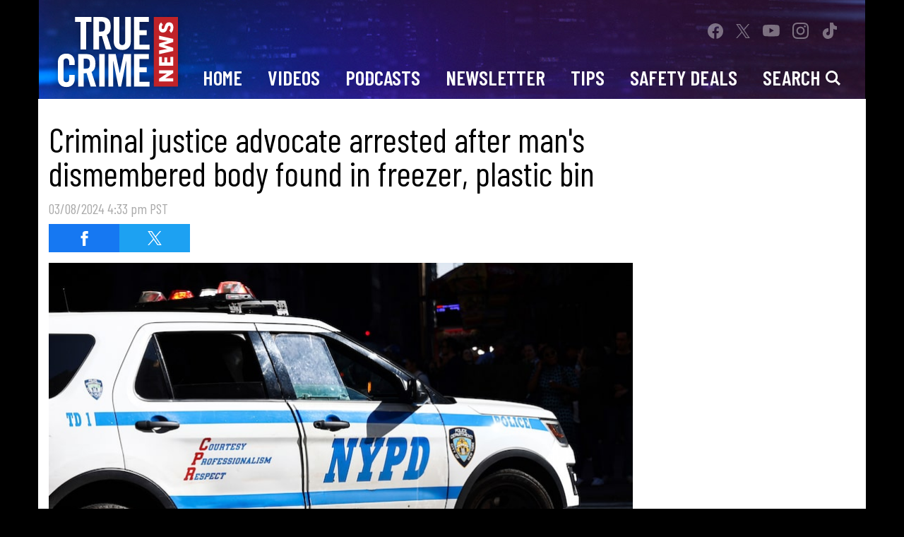

--- FILE ---
content_type: text/html; charset=UTF-8
request_url: https://truecrimenews.com/2024/03/08/bronx-new-york-sheldon-johnson-arrested-torso-collin-small-found-apartment/
body_size: 30880
content:
<!doctype html>
<html lang="en" data-bs-theme="light" data-env="prod" data-device-view="desktop" data-viewer-country="US" class="device-view-desktop viewer-country-us">
<!--
app_version=3.5.4
benchmark=81ms
etag=920eec3884aadf52796770a7d2068b93
timestamp=1768651947
timestamp_iso=2026-01-17T12:12:27.138858Z
screen=desktop-article
-->
<head>
        <meta charset="utf-8">
    <meta http-equiv="content-type" content="text/html; charset=utf-8">
    <meta http-equiv="content-language" content="en">
    <meta http-equiv="X-UA-Compatible" content="IE=Edge,chrome=1">
    <meta name="viewport" content="width=device-width,initial-scale=1">
    <meta name="referrer" content="unsafe-url">

    <title>Criminal justice advocate arrested after man&#039;s dismembered body found in freezer, plastic bin</title>

    
    <meta name="google-site-verification" content="-6s5z6nXpsQ84w7IPVM1rIQ2efKrEBSj1gClF7jaRbs" />
  <meta name="facebook-domain-verification" content="p8egs8nzm3mepo9ry5spzdakx3wjgy" />
  
          
  <link rel="canonical" href="https://truecrimenews.com/2024/03/08/bronx-new-york-sheldon-johnson-arrested-torso-collin-small-found-apartment/">
  <meta name="robots" content="index,follow">
  <meta name="description" content="NEW YORK (TCD) -- A convicted felon who became a criminal justice advocate was arrested this week after police reportedly found a headless body in the 44-year-old victim&#039;s apartment.">
      <link rel="image_src" href="https://tcd-images.akamaized.net/image/42/16by9/2023/06/27/42b47982555349f6b64e7850bc5bac13_xl.jpg">
  
          
      <script type="application/ld+json">
    {
      "@context": "https://schema.org",
      "@type": "NewsArticle",
      "mainEntityOfPage": {
        "@type": "WebPage",
        "@id": "https://truecrimenews.com/2024/03/08/bronx-new-york-sheldon-johnson-arrested-torso-collin-small-found-apartment/"
      },
      "headline": "Criminal justice advocate arrested after man's dismembered body found in freezer, plastic bin",
      "description": "NEW YORK (TCD) -- A convicted felon who became a criminal justice advocate was arrested this week after police reportedly found a headless body in the 44-year-old victim's apartment.",
              "image": [
          "https://tcd-images.akamaized.net/image/42/4by3/2023/06/27/42b47982555349f6b64e7850bc5bac13_xl.jpg",
          "https://tcd-images.akamaized.net/image/42/1by1/2023/06/27/42b47982555349f6b64e7850bc5bac13_xl.jpg",
          "https://tcd-images.akamaized.net/image/42/16by9/2023/06/27/42b47982555349f6b64e7850bc5bac13_xl.jpg"
        ],
            "inLanguage": "en-US",
      "datePublished": "2024-03-09T00:33:39Z",
      "dateCreated": "2024-03-08T17:10:07Z",
      "dateModified": "2024-03-09T00:33:39Z",
            "author": {
        "@type": "Person",
        "name": "True Crime News Staff"
      },
      "publisher": {
        "@type": "NewsMediaOrganization",
        "name": "True Crime News",
        "logo": {
          "@type": "ImageObject",
          "url": "https://static.truecrimenews.com/tcd-web/img/logos/logo-true-crime-daily-194x60-v1.png",
          "height": 60,
          "width": 194
        }
      }
    }
    </script>
  
      <meta property="fb:app_id" content="838695666213761">
  <meta property="fb:pages" content="831373266887467" />
  <meta property="article:publisher" content="https://www.facebook.com/mytruecrimenews/">
  <meta property="og:site_name" content="True Crime News">
  
      <meta property="og:type" content="article">
    <meta property="og:url" content="https://truecrimenews.com/2024/03/08/bronx-new-york-sheldon-johnson-arrested-torso-collin-small-found-apartment/">
    <meta property="og:title" content="Criminal justice advocate arrested after man&#039;s dismembered body found in freezer, plastic bin">
    <meta property="og:description" content="NEW YORK (TCD) -- A convicted felon who became a criminal justice advocate was arrested this week after police reportedly found a headless body in the 44-year-old victim&#039;s apartment.">
          <meta property="og:image" content="https://tcd-images.akamaized.net/image/42/16by9/2023/06/27/42b47982555349f6b64e7850bc5bac13_xl.jpg">
      
      <meta name="twitter:site" content="@MyTrueCrimeNews">
  <meta property="twitter:MyTrueCrimeNews" content="2617950786" />
  
      <meta name="twitter:card" content="summary_large_image">
    <meta name="twitter:title" content="Criminal justice advocate arrested after man&#039;s dismembered body found in freezer, plastic bin">
    <meta name="twitter:description" content="NEW YORK (TCD) -- A convicted felon who became a criminal justice advocate was arrested this week after police reportedly found a headless body in the 44-year-old victim&#039;s apartment.">
          <meta name="twitter:image" content="https://tcd-images.akamaized.net/image/42/16by9/2023/06/27/42b47982555349f6b64e7850bc5bac13_xl.jpg">
      
    <link rel="icon" type="image/png" sizes="32x32" href="https://static.truecrimenews.com/tcd-web/icons/favicon-32x32.png">
  <link rel="icon" type="image/png" sizes="16x16" href="https://static.truecrimenews.com/tcd-web/icons/favicon-16x16.png">
  <link rel="mask-icon" color="#1c1b6b" href="https://static.truecrimenews.com/tcd-web/icons/safari-pinned-tab.svg">
  <link rel="shortcut icon" type="image/x-icon" href="https://static.truecrimenews.com/tcd-web/icons/favicon-48x48.ico">

  <meta name="apple-mobile-web-app-capable" content="yes">
  <meta name="apple-mobile-web-app-status-bar-style" content="#1c1b6b">
  <meta name="apple-mobile-web-app-title" content="truecrimenews.com">
  <link rel="apple-touch-icon" sizes="180x180" href="https://static.truecrimenews.com/tcd-web/icons/apple-touch-icon.png">

  <meta name="application-name" content="truecrimenews.com">
  <meta name="mobile-web-app-capable" content="yes">
  <meta name="theme-color" content="#1c1b6b">
  <link rel="icon" sizes="192x192" href="https://static.truecrimenews.com/tcd-web/icons/android-chrome-192x192.png">
  <link rel="icon" sizes="512x512" href="https://static.truecrimenews.com/tcd-web/icons/android-chrome-512x512.png">

  <meta name="msapplication-TileImage" content="https://static.truecrimenews.com/tcd-web/icons/mstile-150x150.png">
  <meta name="msapplication-TileColor" content="#1c1b6b">
  <meta name="msapplication-starturl" content="https://truecrimenews.com/?adid=IE9pin">
  <meta name="msapplication-navbutton-color" content="#1c1b6b">
  <meta name="msapplication-window" content="width=1024;height=768">
  <meta name="msapplication-tooltip" content="True Crime News">
  <meta name="msapplication-task" content="name=Home;action-uri=https://truecrimenews.com/;icon-uri=https://static.truecrimenews.com/tcd-web/icons/favicon-32x32.png">
  <meta name="msapplication-task" content="name=Videos;action-uri=https://truecrimenews.com/videos/;icon-uri=https://static.truecrimenews.com/tcd-web/icons/favicon-32x32.png">
  <meta name="msapplication-task" content="name=Photos;action-uri=https://truecrimenews.com/photos/;icon-uri=https://static.truecrimenews.com/tcd-web/icons/favicon-32x32.png">
  
    <link rel="preconnect" href="https://tcd-images.akamaized.net" crossorigin>
  <link rel="preconnect" href="https://static.truecrimenews.com" crossorigin>
  <link rel="preconnect" href="https://c.amazon-adsystem.com">
  <link rel="preconnect" href="https://googleads.g.doubleclick.net">
  <link rel="preconnect" href="https://securepubads.g.doubleclick.net">
  <link rel="preconnect" href="https://static.doubleclick.net">
  <link rel="preconnect" href="https://stats.g.doubleclick.net">
  <link rel="preconnect" href="https://www.google.com">
  <link rel="preconnect" href="https://www.google-analytics.com">
  
    <link rel="stylesheet" type="text/css" href="https://static.truecrimenews.com/tcd-web/client/v3.5/main.desktop.2731cd7feab03a97f712.css">
  
    <script id="app-globals">
            var SITE_BASE_URL = 'https://truecrimenews.com/';
      var STATIC_BASE_URL = 'https://static.truecrimenews.com/tcd-web/';
      var CLIENT_PUBLIC_PATH = 'https://static.truecrimenews.com/tcd-web/client/v3.5/main.desktop.ea6a59c2.js'.split('main.desktop')[0];
      var DAM_DEFAULT_BASE_URL = 'https://dam.truecrimenews.com/';
      var DAM_IMAGE_BASE_URL = 'https://tcd-images.akamaized.net/';
      var SHARE_BASE_URL = 'https://share.truecrimenews.com/';
      var WEB_BASE_URL = 'https://truecrimenews.com/';
      var DEVICE_VIEW = 'desktop';
      var VIEWER_COUNTRY = 'US';
      var GDPR_APPLIES = false;
      var APP_ENV = 'prod';
      var APP_VENDOR = 'tcd';
      var APP_NAME = 'web';
      var APP_VERSION = '3.5.4';
      var APP_BUILD = 'bf84dd1';
      var APP_DEPLOYMENT_ID = 'c1841b2663ff445fac284b21ec6f3c38';
      var CLOUD_PROVIDER = 'aws';
      var CLOUD_REGION = 'us-east-1';
      var CLOUD_ZONE = 'us-east-1b';
      var IS_STAFF = false;
      var CLIENT_PRELOADED_STATE = {flags: {"_schema":"pbj:tcd:sys:node:flagset:1-0-0","_id":"prod-web","status":"published","etag":"9283334bd4b9ba5b0122f4711a019ba7","created_at":"1611175105728973","updated_at":"1755804121611263","title":"prod-web","booleans":{"prebid_enabled":true,"amp_enabled":false,"tiktok_enabled":false,"prism_enabled":false}}};
      var dataLayer = dataLayer || [];
      var wbq = wbq || [];
      var googletag = googletag || {};
      googletag.cmd = googletag.cmd || [];
      var pbjs = pbjs || {};
      pbjs.que = pbjs.que || [];
          </script>

      <script id="main-desktop-js" src="https://static.truecrimenews.com/tcd-web/client/v3.5/main.desktop.ea6a59c2.js" defer></script>
    <script id="gpt-js" src="https://securepubads.g.doubleclick.net/tag/js/gpt.js" defer></script>
    <script>
        !function(a9,a,p,s,t,A,g){if(a[a9])return;function q(c,r){a[a9]._Q.push([c,r])}a[a9]={init:function(){q('i',arguments)},fetchBids:function(){q('f',arguments)},setDisplayBids:function(){},targetingKeys:function(){return[]},_Q:[]};A=p.createElement(s);A.async=!0;A.src=t;g=p.getElementsByTagName(s)[0];g.parentNode.insertBefore(A,g)}('apstag',window,document,'script','https://c.amazon-adsystem.com/aax2/apstag.js');
    </script>
      <!-- start: tcd:promotion:723177ca-b73d-44af-b289-e47e03f838e7#html-head -->
<!-- end: tcd:promotion:723177ca-b73d-44af-b289-e47e03f838e7#html-head -->
  
  
  <script>
    wbq.push(function gumgumJs() {
      window.TCD.utils.loadGumGumJs();
    });
  </script>

      <script id="onetrust-js" src="https://cdn.cookielaw.org/scripttemplates/otSDKStub.js" data-domain-script="01932c94-23ce-74ee-8ada-38904e9edd9d" defer></script>
  </head>

<body class="body-hidden body--section-news  body-69219f71-6002-4198-87ec-e5d4c1f3f00a">
<div class="skip-to-main-content-container">
      <a href="#main" class="skip-to-main-content-link">Skip to Main Content</a>
  </div>
<div id="fb-root"></div>
<div id="react-root"></div>
<div id="lightbox-root"></div>
<script>
wbq.push(function loadPage() {
  window.TCD.dispatch(window.TCD.actions.loadPage({
    title: "Criminal justice advocate arrested after man's dismembered body found in freezer, plastic bin",
    url: 'https://truecrimenews.com/2024/03/08/bronx-new-york-sheldon-johnson-arrested-torso-collin-small-found-apartment/',
    uri: '/2024/03/08/bronx-new-york-sheldon-johnson-arrested-torso-collin-small-found-apartment/',
    query: {},
    benchmark: '81',
    etag: '920eec3884aadf52796770a7d2068b93',
    node: {"_schema":"pbj:tcd:news:node:article:1-0-0","_id":"69219f71-6002-4198-87ec-e5d4c1f3f00a","status":"published","etag":"74934f40a4eb8a280f6762334726e911","created_at":"1709917807500932","updated_at":"1709944419974558","title":"Criminal justice advocate arrested after man's dismembered body found in freezer, plastic bin","is_homepage_news":true,"allow_comments":true,"image_ref":"tcd:image-asset:image_jpg_20230627_42b47982555349f6b64e7850bc5bac13","word_count":391,"amp_enabled":true,"smartnews_enabled":true,"apple_news_enabled":true,"facebook_instant_articles_enabled":true,"twitter_publish_enabled":true,"show_related_articles":true,"is_locked":false,"published_at":"2024-03-09T00:33:39.901172Z","slug":"2024\/03\/08\/bronx-new-york-sheldon-johnson-arrested-torso-collin-small-found-apartment","blocks":[{"_schema":"pbj:tcd:canvas:block:image-block:1-0-0","etag":"7a6d4445507ab37f45b17b8740031ba7","aside":false,"node_ref":"tcd:image-asset:image_jpg_20230627_42b47982555349f6b64e7850bc5bac13","caption":"A convicted felon was arrested after police found a 44-year-old man was found dismembered in his apartment.","is_nsfw":false,"url":"https:\/\/www.nbcnewyork.com\/news\/local\/crime-and-courts\/ex-con-activist-sheldon-johnson-charged-murder-headless-torso-bronx\/5204980\/","aspect_ratio":"auto"},{"_schema":"pbj:tcd:canvas:block:text-block:1-0-0","etag":"058ff625ce933bb88435d884c6e4d4f2","aside":false,"text":"<p><strong>NEW YORK (TCD) -- <\/strong>A convicted felon who became a criminal justice advocate was arrested this week after police reportedly found a headless body in the 44-year-old victim's apartment.<\/p>"},{"_schema":"pbj:tcd:canvas:block:text-block:1-0-0","etag":"671067f3de71d760ed8db923138edcb7","aside":false,"text":"<p><a href=\"https:\/\/urldefense.com\/v3\/__https:\/\/bronx.news12.com\/nypd-arrests-identifies-suspect-linked-to-human-torso-found-in-highbridge-apartment__;!!AQdq3sQhfUj4q8uUguY!ho9DqkUZHZQ4zqeG1yGpzX6Iemto_0Nfz31vTSkT9V2F_2U3WC4Se8GbBAe7OF6WNeqarDPas8PU7T-4-NjGNoav$\" target=\"_blank\" title=\"https:\/\/urldefense.com\/v3\/__https:\/\/bronx.news12.com\/nypd-arrests-identifies-suspect-linked-to-human-torso-found-in-highbridge-apartment__;!!AQdq3sQhfUj4q8uUguY!ho9DqkUZHZQ4zqeG1yGpzX6Iemto_0Nfz31vTSkT9V2F_2U3WC4Se8GbBAe7OF6WNeqarDPas8PU7T-4-NjGNoav$\"><u>According to News 12 New York,<\/u><\/a> on Tuesday, March 5, the superintendent of Collin Small's Summit Avenue apartment building reportedly contacted the New York Police Department and asked them to conduct a welfare check because he heard several gunshots.<\/p>"},{"_schema":"pbj:tcd:canvas:block:text-block:1-0-0","etag":"9e517e3479efef0c913ba3833b243521","aside":false,"text":"<p><a href=\"https:\/\/urldefense.com\/v3\/__https:\/\/www.nbcnewyork.com\/news\/local\/crime-and-courts\/ex-con-activist-sheldon-johnson-charged-murder-headless-torso-bronx\/5204980\/__;!!AQdq3sQhfUj4q8uUguY!ho9DqkUZHZQ4zqeG1yGpzX6Iemto_0Nfz31vTSkT9V2F_2U3WC4Se8GbBAe7OF6WNeqarDPas8PU7T-4-O1gdWHt$\" target=\"_blank\" title=\"https:\/\/urldefense.com\/v3\/__https:\/\/www.nbcnewyork.com\/news\/local\/crime-and-courts\/ex-con-activist-sheldon-johnson-charged-murder-headless-torso-bronx\/5204980\/__;!!AQdq3sQhfUj4q8uUguY!ho9DqkUZHZQ4zqeG1yGpzX6Iemto_0Nfz31vTSkT9V2F_2U3WC4Se8GbBAe7OF6WNeqarDPas8PU7T-4-O1gdWHt$\">WNBC-TV reports<\/a> surveillance footage allegedly shows the suspect, Sheldon Johnson, walking in and out of Small's apartment several times. In some instances, he reportedly carried cleaning supplies and a large trash bag. <a href=\"https:\/\/urldefense.com\/v3\/__https:\/\/www.nytimes.com\/2024\/03\/07\/nyregion\/sheldon-johnson-queens-defenders-murder.html__;!!AQdq3sQhfUj4q8uUguY!ho9DqkUZHZQ4zqeG1yGpzX6Iemto_0Nfz31vTSkT9V2F_2U3WC4Se8GbBAe7OF6WNeqarDPas8PU7T-4-H2qadSJ$\" target=\"_blank\" title=\"https:\/\/urldefense.com\/v3\/__https:\/\/www.nytimes.com\/2024\/03\/07\/nyregion\/sheldon-johnson-queens-defenders-murder.html__;!!AQdq3sQhfUj4q8uUguY!ho9DqkUZHZQ4zqeG1yGpzX6Iemto_0Nfz31vTSkT9V2F_2U3WC4Se8GbBAe7OF6WNeqarDPas8PU7T-4-H2qadSJ$\">According to The New York Times<\/a>, a man on the video evidence changed outfits and wore different hats. On one occasion, he was seen wearing a wig.<\/p>"},{"_schema":"pbj:tcd:canvas:block:text-block:1-0-0","etag":"b3d7ea813714102a7b8439b2829adadd","aside":false,"text":"<p>Police arrived late Tuesday night and knocked on Small's apartment door. Johnson reportedly answered.<\/p>"},{"_schema":"pbj:tcd:canvas:block:text-block:1-0-0","etag":"b649a87d37a4dd6390a2355928b47cc9","aside":false,"text":"<p>The New York Times reports that investigators obtained a warrant to search the unit, where, during the process, they discovered Small's torso and feet in a plastic bin. His head, arms, and legs were placed in the freezer. Small reportedly sustained at least one gunshot wound to the head.<\/p>"},{"_schema":"pbj:tcd:canvas:block:text-block:1-0-0","etag":"d5e649b1196d06c35a4ff11875db4bb8","aside":false,"text":"<p>Police arrested Johnson Thursday, March 7, on charges of murder, manslaughter, and criminal possession of a weapon.<\/p>"},{"_schema":"pbj:tcd:canvas:block:text-block:1-0-0","etag":"9b235f9daca1cbcdaa6c98402bb36ffe","aside":false,"text":"<p>Johnson's criminal record spans several years. He recently served 25 years in prison after he was convicted of robbery and attempted murder while he was a top member of the Bloods gang. New York Department of Corrections' <a href=\"https:\/\/urldefense.com\/v3\/__https:\/\/nysdoccslookup.doccs.ny.gov\/__;!!AQdq3sQhfUj4q8uUguY!ho9DqkUZHZQ4zqeG1yGpzX6Iemto_0Nfz31vTSkT9V2F_2U3WC4Se8GbBAe7OF6WNeqarDPas8PU7T-4-OuCyDBw$\" target=\"_blank\" title=\"https:\/\/urldefense.com\/v3\/__https:\/\/nysdoccslookup.doccs.ny.gov\/__;!!AQdq3sQhfUj4q8uUguY!ho9DqkUZHZQ4zqeG1yGpzX6Iemto_0Nfz31vTSkT9V2F_2U3WC4Se8GbBAe7OF6WNeqarDPas8PU7T-4-OuCyDBw$\">records show<\/a> he was released in May 2023.<\/p>"},{"_schema":"pbj:tcd:canvas:block:text-block:1-0-0","etag":"2149d5c535137c37d03c2e52616e58b9","aside":false,"text":"<p>Following his release from prison, Johnson became a criminal justice reform advocate, worked for the Queens public defender's office, and even recently <a href=\"https:\/\/urldefense.com\/v3\/__https:\/\/www.youtube.com\/watch?v=4qrwmwfkWKo__;!!AQdq3sQhfUj4q8uUguY!ho9DqkUZHZQ4zqeG1yGpzX6Iemto_0Nfz31vTSkT9V2F_2U3WC4Se8GbBAe7OF6WNeqarDPas8PU7T-4-GVfOfWC$\" target=\"_blank\" title=\"https:\/\/urldefense.com\/v3\/__https:\/\/www.youtube.com\/watch?v=4qrwmwfkWKo__;!!AQdq3sQhfUj4q8uUguY!ho9DqkUZHZQ4zqeG1yGpzX6Iemto_0Nfz31vTSkT9V2F_2U3WC4Se8GbBAe7OF6WNeqarDPas8PU7T-4-GVfOfWC$\">appeared on <\/a>Joe Rogan's podcast.<\/p>"},{"_schema":"pbj:tcd:canvas:block:text-block:1-0-0","etag":"eadd6e5c40d04e9bcec287a899629ebc","aside":false,"text":"<p>News 12 New York reports a judge denied Johnson bail during his first court appearance Thursday night.<\/p>"},{"_schema":"pbj:tcd:canvas:block:text-block:1-0-0","etag":"1ce2a2d6be088aa14155f6bfe8b1cdd5","aside":false,"text":"<p><strong>MORE:<\/strong><\/p>"},{"_schema":"pbj:tcd:canvas:block:text-block:1-0-0","etag":"f33775512ed3a924d789b091435d221a","aside":false,"text":"<p><ul><li><a href=\"https:\/\/bronx.news12.com\/nypd-arrests-identifies-suspect-linked-to-human-torso-found-in-highbridge-apartment\" rel=\"noopener noreferrer\" target=\"_blank\">NYPD arrests, identifies suspect linked to human torso found in Highbridge apartment - News 12 New York<\/a><\/li><li><a href=\"https:\/\/www.nbcnewyork.com\/news\/local\/crime-and-courts\/ex-con-activist-sheldon-johnson-charged-murder-headless-torso-bronx\/5204980\/\" rel=\"noopener noreferrer\" target=\"_blank\">Ex-con-turned-activist charged after headless torso found in NYC home: Sources - NBC New York<\/a><\/li><li><a href=\"https:\/\/www.nytimes.com\/2024\/03\/07\/nyregion\/sheldon-johnson-queens-defenders-murder.html\" rel=\"noopener noreferrer\" target=\"_blank\">Man Who Became Champion of Rehabilitation Is Charged With Murder - The New York Times<\/a><\/li><li><a href=\"https:\/\/nysdoccslookup.doccs.ny.gov\/\" rel=\"noopener noreferrer\" target=\"_blank\">New York Department of Corrections records<\/a><\/li><\/ul><\/p>"},{"_schema":"pbj:tcd:canvas:block:text-block:1-0-0","etag":"4c783ad4c2957c6ae9b9c8145dce6122","aside":false,"text":"<p><a href=\"https:\/\/truecrimedaily.com\/pages\/podcasts\/\"><strong>TRUE CRIME DAILY: THE PODCAST<\/strong><\/a><strong> covers high-profile and under-the-radar cases every week. <\/strong><a href=\"https:\/\/www.youtube.com\/c\/TrueCrimeDaily\"><strong>Subscribe to our YouTube page<\/strong><\/a><strong> and don\u2019t forget to follow us on <\/strong><a href=\"https:\/\/www.instagram.com\/crimewatchdaily\/\"><strong>Instagram<\/strong><\/a><strong>, <\/strong><a href=\"https:\/\/www.facebook.com\/crimewatchdaily\/\"><strong>Facebook<\/strong><\/a><strong>, and <\/strong><a href=\"https:\/\/twitter.com\/crimewatchdaily\"><strong>Twitter.<\/strong><\/a><strong> You can also subscribe to our<\/strong><a href=\"https:\/\/truecrimedaily.com\/newsletter\"><strong> True Crime Daily newsletter.<\/strong><\/a><\/p>"}],"ads_enabled":true,"is_unlisted":false,"swipe":"New York City","related_teaser_refs":["tcd:article-teaser:6e78082e-8931-4840-b575-fecb003365d7","tcd:article-teaser:90e5b03b-c3ce-4b63-aba7-154484f87133","tcd:article-teaser:ab7c9b66-3471-4abf-abbb-b9e519bbdb45","tcd:article-teaser:d3acd9f1-ed22-42e6-8d1d-ee1d152c0d8a","tcd:article-teaser:dcdbc819-08b1-4ebb-9f55-42f8b286f293","tcd:article-teaser:ed49de58-e9f6-4887-8178-725c9a98470c"],"order_date":"2024-03-09T00:33:39.901172Z","hashtags":["Bronx","Instagram","Manhattan","NewYork","NewYorkCity"]},
    nodeRef: 'tcd:article:69219f71-6002-4198-87ec-e5d4c1f3f00a',
    derefs: {"tcd:article-teaser:6e78082e-8931-4840-b575-fecb003365d7":{"_schema":"pbj:tcd:curator:node:article-teaser:1-0-0","_id":"6e78082e-8931-4840-b575-fecb003365d7","status":"published","etag":"74fcca0a76691067f45c28f37e80379c","created_at":"1706806192999172","updated_at":"1706806206906226","title":"Pa. man accused of decapitating his father with machete and posting YouTube video with the head","order_date":"2024-02-01T16:50:06.838173Z","image_ref":"tcd:image-asset:image_png_20240131_9c1f3b0e443d4ccea68b01b3e21f53ee","description":"LEVITTOWN, Pa. (TCD) -- A 32-year-old man was arrested on a National Guard base this week after he allegedly killed his father, cut off his head, and posted a lengthy video on YouTube about the beheading.","timeline_ref":"tcd:timeline:a4c52853-958e-502a-aa6c-f3a5924818d5","target_ref":"tcd:article:eba26cd1-5a13-451f-a069-2355a7e469fc","sync_with_target":true,"published_at":"2024-02-01T16:50:06.838173Z","ads_enabled":true,"is_unlisted":false,"swipe":"Pennsylvania"},"tcd:article-teaser:90e5b03b-c3ce-4b63-aba7-154484f87133":{"_schema":"pbj:tcd:curator:node:article-teaser:1-0-0","_id":"90e5b03b-c3ce-4b63-aba7-154484f87133","status":"published","etag":"776ea3d4129e513eca59a5e2fcd0a114","created_at":"1702504195631874","updated_at":"1702520030725494","title":"Victim found decapitated, dismembered inside bag positively identified 16 years later","order_date":"2023-12-14T02:13:45.335000Z","image_ref":"tcd:image-asset:image_png_20231213_a43fa8da6a204c649e46765825231b28","description":"TROUP COUNTY, Ga. (TCD) -- A cold case has come to a close almost exactly 16 years after an unidentified woman was found dismembered inside a bag that was set on fire.","timeline_ref":"tcd:timeline:8886a52b-6fc0-5a8d-bbb9-f9425b01ae17","target_ref":"tcd:article:ac768b84-9369-47e3-aed3-b4ef11725a2b","sync_with_target":true,"published_at":"2023-12-14T02:13:45.335000Z","ads_enabled":true,"is_unlisted":false,"swipe":"Georgia","hashtags":["Georgia","Instagram"]},"tcd:article-teaser:ab7c9b66-3471-4abf-abbb-b9e519bbdb45":{"_schema":"pbj:tcd:curator:node:article-teaser:1-0-0","_id":"ab7c9b66-3471-4abf-abbb-b9e519bbdb45","status":"published","etag":"716f2372afb017d71c9f63ffabd23d25","created_at":"1708384186883571","updated_at":"1708386542765084","title":"Idaho man gets life for killing and nearly decapitating his mother","order_date":"2024-02-19T23:48:56.474000Z","image_ref":"tcd:image-asset:image_jpg_20221012_9a43e4401e4840db8ea78f4db81ed8ad","description":"CANYON COUNTY, Idaho (TCD) -- A judge sentenced a 27-year-old man to at least four decades in prison for fatally stabbing his mother in 2022 in what the sheriff called&nbsp;\"one of the most horrible acts of violence that I have ever seen.\"","timeline_ref":"tcd:timeline:8886a52b-6fc0-5a8d-bbb9-f9425b01ae17","target_ref":"tcd:article:a58552b2-1fc4-4732-83a6-a2fac2067045","sync_with_target":true,"published_at":"2024-02-19T23:48:56.474000Z","ads_enabled":true,"is_unlisted":false,"swipe":"Idaho","hashtags":["Idaho","Instagram"]},"tcd:article-teaser:d3acd9f1-ed22-42e6-8d1d-ee1d152c0d8a":{"_schema":"pbj:tcd:curator:node:article-teaser:1-0-0","_id":"d3acd9f1-ed22-42e6-8d1d-ee1d152c0d8a","status":"published","etag":"1078b7318d0b52772a4b01b698f391c9","created_at":"1708462172587379","updated_at":"1708470480202033","title":"Man convicted of striking roommate with hammer, beheading him, and placing his body in suitcase","order_date":"2024-02-20T23:07:53.673000Z","image_ref":"tcd:image-asset:image_jpg_20220103_cfb1da7bb0564197a99d21b34a20b407","description":"MEMPHIS, Tenn. (TCD) -- A 32-year-old man has been convicted of charges related to the 2021 slaying and decapitation of his 63-year-old roommate in their apartment.","timeline_ref":"tcd:timeline:8886a52b-6fc0-5a8d-bbb9-f9425b01ae17","target_ref":"tcd:article:5af791c3-a8cd-4c3b-8168-048ccb308171","sync_with_target":true,"published_at":"2024-02-20T23:07:53.673000Z","ads_enabled":true,"is_unlisted":false,"swipe":"Tennessee","hashtags":["Instagram","Memphis","Tennessee"]},"tcd:article-teaser:dcdbc819-08b1-4ebb-9f55-42f8b286f293":{"_schema":"pbj:tcd:curator:node:article-teaser:1-0-0","_id":"dcdbc819-08b1-4ebb-9f55-42f8b286f293","status":"published","etag":"499646fd630288e2e68797af428bbfd7","created_at":"1709663260478816","updated_at":"1709731655672497","title":"Pimp inspired by 'Dexter' found guilty of fatally strangling his employee, dismembering her with saw","order_date":"2024-03-05T21:36:02.862000Z","image_ref":"tcd:image-asset:image_jpg_20240305_995f078e88d64e42907383ab5456d41c","description":"NEW YORK (TCD) -- A 36-year-old man has been convicted of killing and dismembering one of his employees in 2018 and covering up her death in an attempt to fraudulently obtain life insurance policies.","timeline_ref":"tcd:timeline:8886a52b-6fc0-5a8d-bbb9-f9425b01ae17","target_ref":"tcd:article:af109fed-19f8-4e24-95da-8e9c042f3af0","sync_with_target":true,"published_at":"2024-03-05T21:36:02.862000Z","ads_enabled":true,"is_unlisted":false,"swipe":"New York","hashtags":["Instagram","NewYork","NewYorkCity"]},"tcd:article-teaser:ed49de58-e9f6-4887-8178-725c9a98470c":{"_schema":"pbj:tcd:curator:node:article-teaser:1-0-0","_id":"ed49de58-e9f6-4887-8178-725c9a98470c","status":"published","etag":"a0fc242579afa2c7298358efd0df41a4","created_at":"1706568762331532","updated_at":"1706637497354679","title":"NYC woman arrested after man\u2019s dismembered body was found in taped-up refrigerator","order_date":"2024-01-30T17:58:10.928000Z","image_ref":"tcd:image-asset:image_png_20240130_0c3d6e264a0544f587c0a206cbcd707b","description":"BROOKLYN, N.Y. (TCD) -- A 45-year-old woman was taken into custody last week after a man\u2019s dismembered body was discovered in her apartment during a wellness check.","timeline_ref":"tcd:timeline:8886a52b-6fc0-5a8d-bbb9-f9425b01ae17","target_ref":"tcd:article:66d1ae73-c8c7-40cd-9f72-92281e722153","sync_with_target":true,"published_at":"2024-01-30T17:58:10.928000Z","ads_enabled":true,"is_unlisted":false,"swipe":"Brooklyn","hashtags":["Brooklyn","Instagram","NewYork","NewYorkCity"]}},
    screen: 'article',
    section: 'news',
    subSection: '',
    theme: 'default',
    hasSidebar: true,
    sidebarSlot: 'desktop-article-sidebar'  }));
});
</script>

<script>
window['ga-disable-G-05JZWX9MD5'] = GDPR_APPLIES;
function gtag() { dataLayer.push(arguments); }
gtag('js', new Date());
gtag('config', 'G-05JZWX9MD5', { send_page_view: false });
wbq.push(function enableGoogleAnalytics() {
  window.TCD.utils.loadComscoreJs();
  watchConsent(function (canUse) {
    window['ga-disable-G-05JZWX9MD5'] = GDPR_APPLIES && !canUse('googleanalytics');
  });
});
</script>
<script id="gtag-js" src="https://www.googletagmanager.com/gtag/js?id=G-05JZWX9MD5" async defer></script>


      <div id="header-ad" class="header-ad container">
      <!-- start: tcd:promotion:723177ca-b73d-44af-b289-e47e03f838e7#header -->
<!-- start: tcd:ad-widget:f2bac6cd-4a92-494c-9fb2-c1c2d2e13e0b -->
  
    

<div id="ad-skin" class="ad-container ad-size-skin"></div>
<script>
wbq.push(function renderAdWidget() {
  var config = {};
  config.widgetId = 'f2bac6cd-4a92-494c-9fb2-c1c2d2e13e0b';
  window.TCD.defineAdSlot(
    'ad-skin',
    '',
    'skin',
    {"tile":"skin"},
    config
  );
});
</script>

  
<script>
// app_version=3.5.4, device_view=desktop, viewer_country=US, ajax=false
// benchmark=81ms, etag=920eec3884aadf52796770a7d2068b93, timestamp=1768651947, timestamp_iso=2026-01-17T12:12:27.138858Z
wbq.push(function loadWidget() {
  window.TCD.dispatch(window.TCD.actions.loadWidget(
    {"_schema":"pbj:tcd:curator:node:ad-widget:1-0-0","_id":"f2bac6cd-4a92-494c-9fb2-c1c2d2e13e0b","status":"published","etag":"cf47a36f6d022074ba5ec7c6c3ff32e6","created_at":"1610404632803669","updated_at":"1748543847799533","title":"ad :: skin","show_border":false,"show_header":false,"ad_size":"skin","dfp_cust_params":{"tile":"skin"}},
    {"_schema":"pbj:triniti:common::render-context:1-0-1","cache_enabled":true,"cache_expiry":320,"platform":"web","device_view":"desktop","viewer_country":"US","promotion_slot":"header","section":"header","booleans":{"is_staff":false},"strings":{"rendering":"server"}},
    null,
    []
  ));
});
</script>

    
  <!-- end: tcd:ad-widget:f2bac6cd-4a92-494c-9fb2-c1c2d2e13e0b -->
<!-- start: tcd:ad-widget:40bc1f81-a613-4048-9679-684727960488 -->
  
    

<div id="ad-interstitial" class="ad-container ad-size-leaderboard"></div>
<script>
wbq.push(function renderAdWidget() {
  var config = {"kargo_enabled":"true","kargo_placementId":"_ite73xX7VB"};
  config.widgetId = '40bc1f81-a613-4048-9679-684727960488';
  window.TCD.defineAdSlot(
    'ad-interstitial',
    '',
    'leaderboard',
    {"tile":"interstitial"},
    config
  );
});
</script>

  
<script>
// app_version=3.5.4, device_view=desktop, viewer_country=US, ajax=false
// benchmark=81ms, etag=920eec3884aadf52796770a7d2068b93, timestamp=1768651947, timestamp_iso=2026-01-17T12:12:27.138858Z
wbq.push(function loadWidget() {
  window.TCD.dispatch(window.TCD.actions.loadWidget(
    {"_schema":"pbj:tcd:curator:node:ad-widget:1-0-0","_id":"40bc1f81-a613-4048-9679-684727960488","status":"published","etag":"c361c5cd580d028e6279b6d27dcd9c50","created_at":"1610404751768837","updated_at":"1748543833709457","title":"ad :: interstitial","show_border":false,"show_header":false,"ad_size":"leaderboard","dfp_cust_params":{"tile":"interstitial"},"tags":{"kargo_enabled":"true","kargo_placementId":"_ite73xX7VB"}},
    {"_schema":"pbj:triniti:common::render-context:1-0-1","cache_enabled":true,"cache_expiry":320,"platform":"web","device_view":"desktop","viewer_country":"US","promotion_slot":"header","section":"header","booleans":{"is_staff":false},"strings":{"rendering":"server"}},
    null,
    []
  ));
});
</script>

    
  <!-- end: tcd:ad-widget:40bc1f81-a613-4048-9679-684727960488 -->
<!-- start: tcd:ad-widget:86d8b5ef-f909-40e6-8f6d-df26caff482a -->
  
    

<script>
wbq.push(function renderAdWidget() {
  var config = {"appnexus_enabled":"true","appnexus_placementId":"20992600","do_not_write_div":"true","kargo_placementId":"_gBhfn3FM2q","ix_enabled":"true","kargo_enabled":"true","criteo_enabled":"true","ix_siteId":"623650","rubicon_enabled":"true"};
  config.widgetId = '86d8b5ef-f909-40e6-8f6d-df26caff482a';
  window.TCD.defineAdSlot(
    'ad-gallery-corner',
    '',
    'medium_rectangle',
    {"tile":"gallery-corner"},
    config
  );
});
</script>

  
<script>
// app_version=3.5.4, device_view=desktop, viewer_country=US, ajax=false
// benchmark=81ms, etag=920eec3884aadf52796770a7d2068b93, timestamp=1768651947, timestamp_iso=2026-01-17T12:12:27.138858Z
wbq.push(function loadWidget() {
  window.TCD.dispatch(window.TCD.actions.loadWidget(
    {"_schema":"pbj:tcd:curator:node:ad-widget:1-0-0","_id":"86d8b5ef-f909-40e6-8f6d-df26caff482a","status":"published","etag":"4156e6830f82a6b6aae02151cc7ea616","created_at":"1610405643396184","updated_at":"1748543794274207","title":"ad :: gallery-corner","show_border":false,"show_header":false,"ad_size":"medium_rectangle","dfp_cust_params":{"tile":"gallery-corner"},"tags":{"appnexus_enabled":"true","appnexus_placementId":"20992600","do_not_write_div":"true","kargo_placementId":"_gBhfn3FM2q","ix_enabled":"true","kargo_enabled":"true","criteo_enabled":"true","ix_siteId":"623650","rubicon_enabled":"true"}},
    {"_schema":"pbj:triniti:common::render-context:1-0-1","cache_enabled":true,"cache_expiry":320,"platform":"web","device_view":"desktop","viewer_country":"US","promotion_slot":"header","section":"header","booleans":{"is_staff":false},"strings":{"rendering":"server"}},
    null,
    []
  ));
});
</script>

    
  <!-- end: tcd:ad-widget:86d8b5ef-f909-40e6-8f6d-df26caff482a -->
<!-- start: tcd:ad-widget:ce049120-1e23-435e-864e-3860d2c4a55c -->
  
    

<script>
wbq.push(function renderAdWidget() {
  var config = {"appnexus_enabled":"true","appnexus_placementId":"20992640","do_not_write_div":"true","kargo_placementId":"_ite73xX7VB","ix_enabled":"true","kargo_enabled":"true","criteo_enabled":"true","ix_siteId":"623651","rubicon_enabled":"true"};
  config.widgetId = 'ce049120-1e23-435e-864e-3860d2c4a55c';
  window.TCD.defineAdSlot(
    'ad-adhesion',
    '',
    'leaderboard',
    {"tile":"adhesion"},
    config
  );
});
</script>

  
<script>
// app_version=3.5.4, device_view=desktop, viewer_country=US, ajax=false
// benchmark=81ms, etag=920eec3884aadf52796770a7d2068b93, timestamp=1768651947, timestamp_iso=2026-01-17T12:12:27.138858Z
wbq.push(function loadWidget() {
  window.TCD.dispatch(window.TCD.actions.loadWidget(
    {"_schema":"pbj:tcd:curator:node:ad-widget:1-0-0","_id":"ce049120-1e23-435e-864e-3860d2c4a55c","status":"published","etag":"9aa415b6ed103f49d0b1d5307dca0dc1","created_at":"1610406558214617","updated_at":"1748543181689452","title":"ad :: desktop :: adhesion","show_border":false,"show_header":false,"ad_size":"leaderboard","dfp_cust_params":{"tile":"adhesion"},"tags":{"appnexus_enabled":"true","appnexus_placementId":"20992640","do_not_write_div":"true","kargo_placementId":"_ite73xX7VB","ix_enabled":"true","kargo_enabled":"true","criteo_enabled":"true","ix_siteId":"623651","rubicon_enabled":"true"}},
    {"_schema":"pbj:triniti:common::render-context:1-0-1","cache_enabled":true,"cache_expiry":320,"platform":"web","device_view":"desktop","viewer_country":"US","promotion_slot":"header","section":"header","booleans":{"is_staff":false},"strings":{"rendering":"server"}},
    null,
    []
  ));
});
</script>

    
  <!-- end: tcd:ad-widget:ce049120-1e23-435e-864e-3860d2c4a55c -->
<!-- start: tcd:ad-widget:c9d13c78-e101-4086-b3ed-b3a9ffcb77b1 -->
  
    

<div id="ad-header" class="ad-container ad-size-billboard"></div>
<script>
wbq.push(function renderAdWidget() {
  var config = {"appnexus_enabled":"true","appnexus_placementId":"20992651","kargo_placementId":"_rJ1TM93Ni7","ix_enabled":"true","kargo_enabled":"true","criteo_enabled":"true","ix_siteId":"623652","rubicon_enabled":"true"};
  config.widgetId = 'c9d13c78-e101-4086-b3ed-b3a9ffcb77b1';
  window.TCD.defineAdSlot(
    'ad-header',
    '',
    'billboard',
    {"tile":"header"},
    config
  );
});
</script>

  
<script>
// app_version=3.5.4, device_view=desktop, viewer_country=US, ajax=false
// benchmark=81ms, etag=920eec3884aadf52796770a7d2068b93, timestamp=1768651947, timestamp_iso=2026-01-17T12:12:27.138858Z
wbq.push(function loadWidget() {
  window.TCD.dispatch(window.TCD.actions.loadWidget(
    {"_schema":"pbj:tcd:curator:node:ad-widget:1-0-0","_id":"c9d13c78-e101-4086-b3ed-b3a9ffcb77b1","status":"published","etag":"ac936d2828371b77d66ca6e87d008947","created_at":"1610406652256259","updated_at":"1748543497675109","title":"ad :: desktop :: header","show_border":false,"show_header":false,"ad_size":"billboard","dfp_cust_params":{"tile":"header"},"tags":{"appnexus_enabled":"true","appnexus_placementId":"20992651","kargo_placementId":"_rJ1TM93Ni7","ix_enabled":"true","kargo_enabled":"true","criteo_enabled":"true","ix_siteId":"623652","rubicon_enabled":"true"}},
    {"_schema":"pbj:triniti:common::render-context:1-0-1","cache_enabled":true,"cache_expiry":320,"platform":"web","device_view":"desktop","viewer_country":"US","promotion_slot":"header","section":"header","booleans":{"is_staff":false},"strings":{"rendering":"server"}},
    null,
    []
  ));
});
</script>

    
  <!-- end: tcd:ad-widget:c9d13c78-e101-4086-b3ed-b3a9ffcb77b1 -->
<!-- start: tcd:ad-widget:aabe9851-38c1-4aeb-beee-da0b2f923a8f -->
  
    

<script>
wbq.push(function renderAdWidget() {
  var config = {"appnexus_enabled":"true","appnexus_placementId":"20992739","do_not_write_div":"true","kargo_placementId":"_ite73xX7VB","ix_enabled":"true","kargo_enabled":"true","criteo_enabled":"true","ix_siteId":"623659","rubicon_enabled":"true"};
  config.widgetId = 'aabe9851-38c1-4aeb-beee-da0b2f923a8f';
  window.TCD.defineAdSlot(
    'ad-article-content1',
    '',
    'leaderboard',
    {"tile":"article-content1"},
    config
  );
});
</script>

  
<script>
// app_version=3.5.4, device_view=desktop, viewer_country=US, ajax=false
// benchmark=81ms, etag=920eec3884aadf52796770a7d2068b93, timestamp=1768651947, timestamp_iso=2026-01-17T12:12:27.138858Z
wbq.push(function loadWidget() {
  window.TCD.dispatch(window.TCD.actions.loadWidget(
    {"_schema":"pbj:tcd:curator:node:ad-widget:1-0-0","_id":"aabe9851-38c1-4aeb-beee-da0b2f923a8f","status":"published","etag":"3c3bb31669b1b2427989c8e551a40882","created_at":"1610743671242790","updated_at":"1748543229316576","title":"ad :: desktop :: article :: article-content1","show_border":false,"show_header":true,"ad_size":"leaderboard","dfp_cust_params":{"tile":"article-content1"},"tags":{"appnexus_enabled":"true","appnexus_placementId":"20992739","do_not_write_div":"true","kargo_placementId":"_ite73xX7VB","ix_enabled":"true","kargo_enabled":"true","criteo_enabled":"true","ix_siteId":"623659","rubicon_enabled":"true"}},
    {"_schema":"pbj:triniti:common::render-context:1-0-1","cache_enabled":true,"cache_expiry":320,"platform":"web","device_view":"desktop","viewer_country":"US","promotion_slot":"header","section":"header","booleans":{"is_staff":false},"strings":{"rendering":"server"}},
    null,
    []
  ));
});
</script>

    
  <!-- end: tcd:ad-widget:aabe9851-38c1-4aeb-beee-da0b2f923a8f -->
<!-- start: tcd:ad-widget:664f9ef0-cad8-42b0-ae58-e9d485c60da6 -->
  
    

<script>
wbq.push(function renderAdWidget() {
  var config = {"appnexus_enabled":"true","appnexus_placementId":"20992713","do_not_write_div":"true","kargo_placementId":"_ite73xX7VB","ix_enabled":"true","kargo_enabled":"true","criteo_enabled":"true","ix_siteId":"623655","rubicon_enabled":"true"};
  config.widgetId = '664f9ef0-cad8-42b0-ae58-e9d485c60da6';
  window.TCD.defineAdSlot(
    'ad-tetris3',
    '',
    'leaderboard',
    {"tile":"tetris3"},
    config
  );
});
</script>

  
<script>
// app_version=3.5.4, device_view=desktop, viewer_country=US, ajax=false
// benchmark=81ms, etag=920eec3884aadf52796770a7d2068b93, timestamp=1768651947, timestamp_iso=2026-01-17T12:12:27.138858Z
wbq.push(function loadWidget() {
  window.TCD.dispatch(window.TCD.actions.loadWidget(
    {"_schema":"pbj:tcd:curator:node:ad-widget:1-0-0","_id":"664f9ef0-cad8-42b0-ae58-e9d485c60da6","status":"published","etag":"bb935a808e3b18624b594661fc209fe6","created_at":"1610408358166142","updated_at":"1748543710121500","title":"ad :: desktop :: tetris3","show_border":false,"show_header":true,"ad_size":"leaderboard","dfp_cust_params":{"tile":"tetris3"},"tags":{"appnexus_enabled":"true","appnexus_placementId":"20992713","do_not_write_div":"true","kargo_placementId":"_ite73xX7VB","ix_enabled":"true","kargo_enabled":"true","criteo_enabled":"true","ix_siteId":"623655","rubicon_enabled":"true"}},
    {"_schema":"pbj:triniti:common::render-context:1-0-1","cache_enabled":true,"cache_expiry":320,"platform":"web","device_view":"desktop","viewer_country":"US","promotion_slot":"header","section":"header","booleans":{"is_staff":false},"strings":{"rendering":"server"}},
    null,
    []
  ));
});
</script>

    
  <!-- end: tcd:ad-widget:664f9ef0-cad8-42b0-ae58-e9d485c60da6 -->
<!-- start: tcd:ad-widget:d9bbb76c-ca37-4b34-b1d9-f4458e7d1f67 -->
  
    

<script>
wbq.push(function renderAdWidget() {
  var config = {"appnexus_enabled":"true","appnexus_placementId":"20992714","do_not_write_div":"true","kargo_placementId":"_ite73xX7VB","ix_enabled":"true","kargo_enabled":"true","criteo_enabled":"true","ix_siteId":"623656","rubicon_enabled":"true"};
  config.widgetId = 'd9bbb76c-ca37-4b34-b1d9-f4458e7d1f67';
  window.TCD.defineAdSlot(
    'ad-tetris8',
    '',
    'leaderboard',
    {"tile":"tetris8"},
    config
  );
});
</script>

  
<script>
// app_version=3.5.4, device_view=desktop, viewer_country=US, ajax=false
// benchmark=81ms, etag=920eec3884aadf52796770a7d2068b93, timestamp=1768651947, timestamp_iso=2026-01-17T12:12:27.138858Z
wbq.push(function loadWidget() {
  window.TCD.dispatch(window.TCD.actions.loadWidget(
    {"_schema":"pbj:tcd:curator:node:ad-widget:1-0-0","_id":"d9bbb76c-ca37-4b34-b1d9-f4458e7d1f67","status":"published","etag":"4f5800038853c32426e111d49786a104","created_at":"1610408479310184","updated_at":"1748543746606875","title":"ad :: desktop :: tetris8","show_border":false,"show_header":true,"ad_size":"leaderboard","dfp_cust_params":{"tile":"tetris8"},"tags":{"appnexus_enabled":"true","appnexus_placementId":"20992714","do_not_write_div":"true","kargo_placementId":"_ite73xX7VB","ix_enabled":"true","kargo_enabled":"true","criteo_enabled":"true","ix_siteId":"623656","rubicon_enabled":"true"}},
    {"_schema":"pbj:triniti:common::render-context:1-0-1","cache_enabled":true,"cache_expiry":320,"platform":"web","device_view":"desktop","viewer_country":"US","promotion_slot":"header","section":"header","booleans":{"is_staff":false},"strings":{"rendering":"server"}},
    null,
    []
  ));
});
</script>

    
  <!-- end: tcd:ad-widget:d9bbb76c-ca37-4b34-b1d9-f4458e7d1f67 -->
<!-- start: tcd:ad-widget:5c824644-f5b7-4cb8-9098-e91c402d6ba9 -->
  
    

<script>
wbq.push(function renderAdWidget() {
  var config = {"appnexus_enabled":"true","appnexus_placementId":"20992715","do_not_write_div":"true","kargo_placementId":"_ite73xX7VB","ix_enabled":"true","kargo_enabled":"truw","criteo_enabled":"true","ix_siteId":"623657","rubicon_enabled":"true"};
  config.widgetId = '5c824644-f5b7-4cb8-9098-e91c402d6ba9';
  window.TCD.defineAdSlot(
    'ad-tetris13',
    '',
    'leaderboard',
    {"tile":"tetris13"},
    config
  );
});
</script>

  
<script>
// app_version=3.5.4, device_view=desktop, viewer_country=US, ajax=false
// benchmark=81ms, etag=920eec3884aadf52796770a7d2068b93, timestamp=1768651947, timestamp_iso=2026-01-17T12:12:27.138858Z
wbq.push(function loadWidget() {
  window.TCD.dispatch(window.TCD.actions.loadWidget(
    {"_schema":"pbj:tcd:curator:node:ad-widget:1-0-0","_id":"5c824644-f5b7-4cb8-9098-e91c402d6ba9","status":"published","etag":"10ca3a5020eed845f505a2c09a8f736c","created_at":"1610408532112010","updated_at":"1748543677493400","title":"ad :: desktop :: tetris13","show_border":false,"show_header":true,"ad_size":"leaderboard","dfp_cust_params":{"tile":"tetris13"},"tags":{"appnexus_enabled":"true","appnexus_placementId":"20992715","do_not_write_div":"true","kargo_placementId":"_ite73xX7VB","ix_enabled":"true","kargo_enabled":"truw","criteo_enabled":"true","ix_siteId":"623657","rubicon_enabled":"true"}},
    {"_schema":"pbj:triniti:common::render-context:1-0-1","cache_enabled":true,"cache_expiry":320,"platform":"web","device_view":"desktop","viewer_country":"US","promotion_slot":"header","section":"header","booleans":{"is_staff":false},"strings":{"rendering":"server"}},
    null,
    []
  ));
});
</script>

    
  <!-- end: tcd:ad-widget:5c824644-f5b7-4cb8-9098-e91c402d6ba9 -->
<!-- start: tcd:ad-widget:a3dba40c-0ed8-47eb-ae45-5575b31b035d -->
  
    

<script>
wbq.push(function renderAdWidget() {
  var config = {"appnexus_enabled":"true","appnexus_placementId":"20992734","do_not_write_div":"true","kargo_placementId":"_rJ1TM93Ni7","ix_enabled":"true","kargo_enabled":"true","criteo_enabled":"true","ix_siteId":"623658","rubicon_enabled":"true"};
  config.widgetId = 'a3dba40c-0ed8-47eb-ae45-5575b31b035d';
  window.TCD.defineAdSlot(
    'ad-footer',
    '',
    'leaderboard_flex',
    {"tile":"footer"},
    config
  );
});
</script>

  
<script>
// app_version=3.5.4, device_view=desktop, viewer_country=US, ajax=false
// benchmark=81ms, etag=920eec3884aadf52796770a7d2068b93, timestamp=1768651947, timestamp_iso=2026-01-17T12:12:27.138858Z
wbq.push(function loadWidget() {
  window.TCD.dispatch(window.TCD.actions.loadWidget(
    {"_schema":"pbj:tcd:curator:node:ad-widget:1-0-0","_id":"a3dba40c-0ed8-47eb-ae45-5575b31b035d","status":"published","etag":"fcfc4818f594a086f7849243d8eb615e","created_at":"1610739956406869","updated_at":"1748543273906788","title":"ad :: desktop :: footer","show_border":false,"show_header":true,"ad_size":"leaderboard_flex","dfp_cust_params":{"tile":"footer"},"tags":{"appnexus_enabled":"true","appnexus_placementId":"20992734","do_not_write_div":"true","kargo_placementId":"_rJ1TM93Ni7","ix_enabled":"true","kargo_enabled":"true","criteo_enabled":"true","ix_siteId":"623658","rubicon_enabled":"true"}},
    {"_schema":"pbj:triniti:common::render-context:1-0-1","cache_enabled":true,"cache_expiry":320,"platform":"web","device_view":"desktop","viewer_country":"US","promotion_slot":"header","section":"header","booleans":{"is_staff":false},"strings":{"rendering":"server"}},
    null,
    []
  ));
});
</script>

    
  <!-- end: tcd:ad-widget:a3dba40c-0ed8-47eb-ae45-5575b31b035d -->
<!-- end: tcd:promotion:723177ca-b73d-44af-b289-e47e03f838e7#header -->
    </div>
    <header id="header" class="masthead">
  <div class="container masthead__container">
    <div class="masthead__header">
      <a class="masthead-logo__link" href="https://truecrimenews.com/">
        <svg xmlns="http://www.w3.org/2000/svg" viewBox="0 0 170 100" class="no-fill"><title>True Crime News</title><path fill="#c02328" d="M135.78 0H170v98.54h-34.22z"/><path fill="#fff" d="M32 6.89h-7.65V0h23.21v6.89h-7.65v39.14H32V6.89zM58.2 46.03h-7.9V0h11.09c8.86 0 13.39 3.76 13.39 13.58 0 7.4-2.87 10.39-5.55 11.6l6.69 20.85H67.9l-5.61-19.06c-1.02.13-2.68.19-4.08.19v18.87zm0-25.37h2.81c4.27 0 5.87-1.59 5.87-7.08s-1.6-7.08-5.87-7.08H58.2v14.16zM78.99 0h7.91v34.74c0 3.38 1.34 5.04 4.21 5.04s4.21-1.66 4.21-5.04V0h7.91v34.43c0 7.91-4.59 12.24-12.11 12.24s-12.11-4.34-12.11-12.24V0zM107.68 46.03V0h21.17v6.89h-13.26v11.86h10.2v6.89h-10.2v13.52h14.15v6.89h-22.06zM15.94 67.87V64.3c0-3.89-1.79-5.55-3.83-5.55-3.19 0-4.21 1.66-4.21 5.1v23.33c0 3.44 1.02 5.1 4.21 5.1 2.87 0 3.83-1.66 3.83-4.65v-5.55h7.91v5.29c0 6.5-3.83 11.79-11.73 11.79C3.83 99.18 0 93.89 0 87.38V63.67c0-6.5 3.83-11.79 12.11-11.79 7.91 0 11.73 5.74 11.73 12.62v3.38h-7.9zM36.59 98.54h-7.91V52.51h11.09c8.86 0 13.39 3.76 13.39 13.58 0 7.4-2.87 10.39-5.55 11.6l6.69 20.85h-8.03l-5.61-19.06c-1.02.13-2.68.19-4.08.19v18.87zm0-25.37h2.81c4.27 0 5.87-1.59 5.87-7.08s-1.59-7.08-5.87-7.08h-2.81v14.16zM58.46 98.54V52.51h7.91v46.03h-7.91zM103.6 52.51v46.03h-6.89V62.58h-.13l-7.14 35.96h-3.83l-7.14-35.96h-.13v35.96h-6.89V52.51h10.39l5.61 26.9h.13l5.61-26.9h10.41zM107.68 98.54V52.51h21.17v6.89h-13.26v11.86h10.2v6.89h-10.2v13.52h14.15v6.89h-22.06zM143.17 75.48h19.99v3.88l-11.07 7.36h11.07v4.52h-19.99v-3.82L154.39 80h-11.21v-4.52zM143.17 56.45h4v7.82h3.65v-6.95h4v6.95h4.35v-7.82h4v12.63h-19.99V56.45zM163.16 43.67v4.52l-19.99 4.46v-5.22l11.94-2.17-11.94-3.53v-4.2l12.02-3.62-12.02-2.17v-5.22l19.99 4.46v4.55l-12.92 4.09 12.92 4.05zM148.71 11.31c-1.33.78-1.83 1.77-1.83 3.56 0 1.59.72 2.29 1.74 2.29 1.19 0 1.85-1.04 2.58-3.56 1.25-4.35 2.87-6 6.29-6 3.62 0 5.97 2.43 5.97 6.98 0 3.65-.9 6.11-3.27 8l-2.52-3.59c1.25-.98 1.8-2.2 1.8-4 0-1.85-.78-2.58-1.74-2.58-1.16 0-1.74.81-2.69 3.77-1.3 4.06-3.16 5.79-6.37 5.79-3.3 0-5.77-2.17-5.77-7.04 0-3.19 1.07-5.77 3.27-7.19l2.54 3.57z"/></svg>
      </a><!--/.masthead-logo-->
    </div>

    <div class="masthead__nav-container">
      <div class="masthead__social">
        <div class="masthead__social-list">
          <a class="masthead__social-list-item masthead__social-list--facebook" href="https://www.facebook.com/mytruecrimenews" target="_blank">
            <svg role="img" aria-hidden="true" xmlns="http://www.w3.org/2000/svg" width="22px" height="22px" viewBox="0 0 24 24"><title>Facebook</title><path d="M12 0C5.373 0 0 5.373 0 12c0 6.016 4.432 10.984 10.206 11.852V15.18H7.237v-3.154h2.969V9.927c0-3.475 1.693-5 4.581-5 1.383 0 2.115.103 2.461.149v2.753h-1.97c-1.226 0-1.654 1.163-1.654 2.473v1.724h3.593l-.487 3.154h-3.106v8.697C19.481 23.083 24 18.075 24 12c0-6.627-5.373-12-12-12z"/></svg>
          </a>
          <a class="masthead__social-list-item masthead__social-list--twitter" href="https://x.com/MyTrueCrimeNews" target="_blank">
            <svg aria-hidden="true" height="20px" role="img" viewBox="0 0 1200 1227" width="20px" xmlns="http://www.w3.org/2000/svg"><title>Twitter</title><path d="M714.163 519.284L1160.89 0H1055.03L667.137 450.887L357.328 0H0L468.492 681.821L0 1226.37H105.866L515.491 750.218L842.672 1226.37H1200L714.137 519.284H714.163ZM569.165 687.828L521.697 619.934L144.011 79.6944H306.615L611.412 515.685L658.88 583.579L1055.08 1150.3H892.476L569.165 687.854V687.828Z"></path></svg>
          </a>
          <a class="masthead__social-list-item masthead__social-list--youtube" href="https://www.youtube.com/@mytruecrimenews" target="_blank">
            <svg role="img" aria-hidden="true" xmlns='http://www.w3.org/2000/svg' width="24px" height="17px" viewBox='0 0 24 17'><title>YouTube</title><path d="M12.179 0c1.289.006 7.436.054 9.106.504a2.97 2.97 0 012.105 2.073c.465 1.674.491 4.997.492 5.587v.101c0 .22-.015 3.863-.492 5.648a2.97 2.97 0 01-2.105 2.073c-1.67.433-7.817.48-9.106.484h-.392c-1.075-.003-7.462-.042-9.19-.503a2.97 2.97 0 01-2.105-2.074C.06 12.293.007 9.136 0 8.394v-.317c.006-.738.059-3.882.49-5.5A3.03 3.03 0 012.598.484c1.67-.432 7.817-.479 9.106-.483zM9.561 4.71v7.053l6.216-3.527L9.561 4.71z" /></svg>
          </a>
          <a class="masthead__social-list-item masthead__social-list--instagram" href="https://instagram.com/mytruecrimenews" target="_blank">
            <svg role="img" aria-hidden="true" xmlns='http://www.w3.org/2000/svg' width='23px' height='23px' viewBox='0 0 24 24'><title>Instagram</title><path d='M12 0c3.26 0 3.667.012 4.947.072 1.277.059 2.148.261 2.913.558a5.847 5.847 0 0 1 2.126 1.384A5.89 5.89 0 0 1 23.37 4.14c.296.764.498 1.636.558 2.913C23.985 8.333 24 8.74 24 12s-.012 3.667-.072 4.947c-.059 1.277-.262 2.148-.558 2.913a5.86 5.86 0 0 1-1.384 2.126 5.898 5.898 0 0 1-2.126 1.384c-.765.296-1.636.498-2.913.558-1.28.057-1.687.072-4.947.072s-3.667-.012-4.947-.072c-1.277-.059-2.147-.262-2.913-.558a5.868 5.868 0 0 1-2.126-1.384A5.885 5.885 0 0 1 .63 19.86c-.297-.765-.498-1.636-.558-2.913C.015 15.667 0 15.26 0 12s.012-3.667.072-4.947C.131 5.775.333 4.905.63 4.14a5.855 5.855 0 0 1 1.384-2.126A5.876 5.876 0 0 1 4.14.63C4.905.333 5.775.132 7.053.072 8.333.015 8.74 0 12 0zm4.85 2.231c-1.265-.055-1.647-.071-4.895-.101-3.209 0-3.584.015-4.859.06-1.17.06-1.801.255-2.221.421-.569.209-.96.479-1.379.898-.421.421-.69.811-.9 1.381-.165.42-.359 1.064-.42 2.234-.045 1.275-.061 1.665-.061 4.861 0 3.195.016 3.584.061 4.844.061 1.17.255 1.815.42 2.235.21.556.479.961.9 1.38.419.42.81.675 1.379.899.42.165 1.065.36 2.236.421 1.273.059 1.648.074 4.859.074 3.21 0 3.585-.013 4.859-.07 1.17-.053 1.815-.249 2.235-.413a3.744 3.744 0 0 0 1.38-.896c.42-.422.675-.82.899-1.382.165-.422.36-1.057.421-2.227.059-1.265.074-1.646.074-4.85 0-3.204-.013-3.584-.07-4.85-.053-1.17-.249-1.805-.413-2.227a3.707 3.707 0 0 0-.896-1.381 3.727 3.727 0 0 0-1.382-.896c-.422-.166-1.057-.36-2.227-.415zM12 5.838a6.162 6.162 0 1 1 0 12.324 6.162 6.162 0 1 1 0-12.324zM12 16c2.21 0 4-1.79 4-4s-1.79-4-4-4-4 1.79-4 4 1.79 4 4 4zm7.846-10.405a1.441 1.441 0 0 1-2.88 0 1.44 1.44 0 0 1 2.88 0z'/></svg>
          </a>
          <a class="masthead__social-list-item masthead__social-list--tiktok" href="https://tiktok.com/@mytruecrimenews" target="_blank">
            <svg role="img" aria-hidden="true" xmlns='http://www.w3.org/2000/svg' width='23px' height='23px' viewBox='0 0 24 24'><title>TikTok</title><path d='M13 0l-.4.4v8.1c0 8.8 0 8-.2 8.5-.6 1.8-3 2.4-4.4 1a2.7 2.7 0 011.7-4.5c.5 0 .7-.2.8-.4V8.7c-.1-.3-.3-.4-.9-.4a7.8 7.8 0 00-6.8 11.4 7.9 7.9 0 0014.8-2.2l.1-4.4V9.3l.4.2c1.5.7 4 1.2 4.6.8.3-.2.3 0 .3-2.5V5.6c-.2-.2-.4-.3-.9-.3-2.4-.2-4.2-2-4.4-4.4 0-.5 0-.7-.4-.8l-.1-.1H13z'/></svg>
          </a>
        </div>
      </div>

      <nav class="masthead__nav" aria-label="Main Nav">
        <div class="masthead__nav-dropdown-container">
          <button id="js-masthead-dropdown" class="js__masthead-dropdown masthead__nav-link masthead__nav-link--menu" type="button" aria-label="Toggle navigation">
            <span class="masthead__hamburger"  role="img" aria-hidden="true" aria-label="Menu Button">
              <span class="masthead__hamburger-bar masthead__hamburger-bar--top" aria-hidden="true"></span>
              <span class="masthead__hamburger-bar masthead__hamburger-bar--middle" aria-hidden="true"></span>
              <span class="masthead__hamburger-bar masthead__hamburger-bar--bottom" aria-hidden="true"></span>
            </span>
            <span class="d-none d-sm-inline-block">Menu</span>
          </button>
          <div class="masthead__nav-dropdown">
            <a class="masthead__nav-dropdown-link masthead__nav-dropdown-link--home" href="https://truecrimenews.com/">Home</a>
            <a class="masthead__nav-dropdown-link masthead__nav-dropdown-link--videos" href="https://truecrimenews.com/videos/">Videos</a>
            <a class="masthead__nav-dropdown-link masthead__nav-dropdown-link--podcasts" href="https://truecrimenews.com/pages/podcasts/">Podcasts</a>
            <a class="masthead__nav-dropdown-link masthead__nav-dropdown-link--newsletter" href="https://truecrimenews.com/pages/newsletter/">Newsletter Sign Up</a>
            <a class="masthead__nav-dropdown-link masthead__nav-dropdown-link--tips" href="https://truecrimenews.com/pages/contact-us/">Tips</a>
            <a class="masthead__nav-dropdown-link masthead__nav-dropdown-link--safety-deals" href="https://truecrimenews.com/safety/?utm_content=nav" target="_blank">Safety Deals</a>
            <div class="masthead__social-list masthead__social-list--dropdown">
              <a class="masthead__social-list-item masthead__social-list--facebook" href="https://www.facebook.com/mytruecrimenews" target="_blank">
                <svg role="img" aria-hidden="true" xmlns="http://www.w3.org/2000/svg" width="22px" height="22px" viewBox="0 0 24 24"><title>Facebook</title><path d="M12 0C5.373 0 0 5.373 0 12c0 6.016 4.432 10.984 10.206 11.852V15.18H7.237v-3.154h2.969V9.927c0-3.475 1.693-5 4.581-5 1.383 0 2.115.103 2.461.149v2.753h-1.97c-1.226 0-1.654 1.163-1.654 2.473v1.724h3.593l-.487 3.154h-3.106v8.697C19.481 23.083 24 18.075 24 12c0-6.627-5.373-12-12-12z"/></svg>
              </a>
              <a class="masthead__social-list-item masthead__social-list--twitter" href="https://x.com/MyTrueCrimeNews" target="_blank">
                <svg aria-hidden="true" height="20px" role="img" viewBox="0 0 1200 1227" width="20px" xmlns="http://www.w3.org/2000/svg"><title>Twitter</title><path d="M714.163 519.284L1160.89 0H1055.03L667.137 450.887L357.328 0H0L468.492 681.821L0 1226.37H105.866L515.491 750.218L842.672 1226.37H1200L714.137 519.284H714.163ZM569.165 687.828L521.697 619.934L144.011 79.6944H306.615L611.412 515.685L658.88 583.579L1055.08 1150.3H892.476L569.165 687.854V687.828Z"></path></svg>
              </a>
              <a class="masthead__social-list-item masthead__social-list--youtube" href="https://www.youtube.com/@mytruecrimenews" target="_blank">
                <svg role="img" aria-hidden="true" xmlns='http://www.w3.org/2000/svg' width="24px" height="17px" viewBox='0 0 24 17'><title>YouTube</title><path d="M12.179 0c1.289.006 7.436.054 9.106.504a2.97 2.97 0 012.105 2.073c.465 1.674.491 4.997.492 5.587v.101c0 .22-.015 3.863-.492 5.648a2.97 2.97 0 01-2.105 2.073c-1.67.433-7.817.48-9.106.484h-.392c-1.075-.003-7.462-.042-9.19-.503a2.97 2.97 0 01-2.105-2.074C.06 12.293.007 9.136 0 8.394v-.317c.006-.738.059-3.882.49-5.5A3.03 3.03 0 012.598.484c1.67-.432 7.817-.479 9.106-.483zM9.561 4.71v7.053l6.216-3.527L9.561 4.71z" /></svg>
              </a>
              <a class="masthead__social-list-item masthead__social-list--instagram" href="https://instagram.com/mytruecrimenews" target="_blank">
                <svg role="img" aria-hidden="true" xmlns='http://www.w3.org/2000/svg' width='23px' height='23px' viewBox='0 0 24 24'><title>Instagram</title><path d='M12 0c3.26 0 3.667.012 4.947.072 1.277.059 2.148.261 2.913.558a5.847 5.847 0 0 1 2.126 1.384A5.89 5.89 0 0 1 23.37 4.14c.296.764.498 1.636.558 2.913C23.985 8.333 24 8.74 24 12s-.012 3.667-.072 4.947c-.059 1.277-.262 2.148-.558 2.913a5.86 5.86 0 0 1-1.384 2.126 5.898 5.898 0 0 1-2.126 1.384c-.765.296-1.636.498-2.913.558-1.28.057-1.687.072-4.947.072s-3.667-.012-4.947-.072c-1.277-.059-2.147-.262-2.913-.558a5.868 5.868 0 0 1-2.126-1.384A5.885 5.885 0 0 1 .63 19.86c-.297-.765-.498-1.636-.558-2.913C.015 15.667 0 15.26 0 12s.012-3.667.072-4.947C.131 5.775.333 4.905.63 4.14a5.855 5.855 0 0 1 1.384-2.126A5.876 5.876 0 0 1 4.14.63C4.905.333 5.775.132 7.053.072 8.333.015 8.74 0 12 0zm4.85 2.231c-1.265-.055-1.647-.071-4.895-.101-3.209 0-3.584.015-4.859.06-1.17.06-1.801.255-2.221.421-.569.209-.96.479-1.379.898-.421.421-.69.811-.9 1.381-.165.42-.359 1.064-.42 2.234-.045 1.275-.061 1.665-.061 4.861 0 3.195.016 3.584.061 4.844.061 1.17.255 1.815.42 2.235.21.556.479.961.9 1.38.419.42.81.675 1.379.899.42.165 1.065.36 2.236.421 1.273.059 1.648.074 4.859.074 3.21 0 3.585-.013 4.859-.07 1.17-.053 1.815-.249 2.235-.413a3.744 3.744 0 0 0 1.38-.896c.42-.422.675-.82.899-1.382.165-.422.36-1.057.421-2.227.059-1.265.074-1.646.074-4.85 0-3.204-.013-3.584-.07-4.85-.053-1.17-.249-1.805-.413-2.227a3.707 3.707 0 0 0-.896-1.381 3.727 3.727 0 0 0-1.382-.896c-.422-.166-1.057-.36-2.227-.415zM12 5.838a6.162 6.162 0 1 1 0 12.324 6.162 6.162 0 1 1 0-12.324zM12 16c2.21 0 4-1.79 4-4s-1.79-4-4-4-4 1.79-4 4 1.79 4 4 4zm7.846-10.405a1.441 1.441 0 0 1-2.88 0 1.44 1.44 0 0 1 2.88 0z'/></svg>
              </a>
              <a class="masthead__social-list-item masthead__social-list--tiktok" href="https://tiktok.com/@mytruecrimenews" target="_blank">
                <svg role="img" aria-hidden="true" xmlns='http://www.w3.org/2000/svg' width='23px' height='23px' viewBox='0 0 24 24'><title>TikTok</title><path d='M13 0l-.4.4v8.1c0 8.8 0 8-.2 8.5-.6 1.8-3 2.4-4.4 1a2.7 2.7 0 011.7-4.5c.5 0 .7-.2.8-.4V8.7c-.1-.3-.3-.4-.9-.4a7.8 7.8 0 00-6.8 11.4 7.9 7.9 0 0014.8-2.2l.1-4.4V9.3l.4.2c1.5.7 4 1.2 4.6.8.3-.2.3 0 .3-2.5V5.6c-.2-.2-.4-.3-.9-.3-2.4-.2-4.2-2-4.4-4.4 0-.5 0-.7-.4-.8l-.1-.1H13z'/></svg>
              </a>
            </div>
          </div>
        </div>
        <a class="masthead__nav-link masthead__nav-link--home" href="https://truecrimenews.com/">Home</a>
        <a class="masthead__nav-link masthead__nav-link--videos" href="https://truecrimenews.com/videos/">Videos</a>
        <a class="masthead__nav-link masthead__nav-link--podcasts" href="https://truecrimenews.com/pages/podcasts/">Podcasts</a>
        <a class="masthead__nav-link masthead__nav-link--newsletter" href="https://truecrimenews.com/pages/newsletter/">Newsletter</a>
        <a class="masthead__nav-link masthead__nav-link--tips" href="https://truecrimenews.com/pages/contact-us/">Tips</a>
        <a class="masthead__nav-link masthead__nav-link--safety-deals" href="https://truecrimenews.com/safety/?utm_content=nav" target="_blank">Safety Deals</a>
        <button class="masthead__nav-link masthead__nav-link--search js__btn--search-toggle">
          <span class="d-none d-sm-inline-block">Search</span>
          <svg role="img" aria-hidden="true" xmlns="http://www.w3.org/2000/svg" width="24" height="24" viewBox="0 0 24 24"><title>Search</title><path d="M17.9 15.4l6.1 6-2.5 2.6-6.1-6.1a9.7 9.7 0 01-5.6 1.7c-2.7 0-5-1-7-2.8-1.8-2-2.8-4.3-2.8-7s1-5 2.9-7C4.8 1 7 0 9.9 0c2.6 0 5 1 6.9 2.9 1.9 1.9 2.8 4.2 2.8 7 0 2-.5 3.8-1.7 5.5zm-1.6-5.6c0-1.8-.6-3.3-1.9-4.6a6.3 6.3 0 00-4.6-2c-1.8 0-3.4.7-4.6 2a6.4 6.4 0 00-2 4.6c0 1.8.7 3.4 2 4.6a6.5 6.5 0 004.6 2c1.8 0 3.4-.7 4.6-2 1.3-1.3 2-2.8 2-4.6z"/></svg>
        </button>
      </nav>
    </div><!--/.masthead-nav-->
  </div>

  <div class="masthead__sticky-container">
    <div class="container masthead__container">
      <div class="masthead__header masthead__header--sticky">
        <a class="masthead-logo__link" href="https://truecrimenews.com/">
          <svg xmlns="http://www.w3.org/2000/svg" viewBox="0 0 170 100" class="no-fill"><title>True Crime News</title><path fill="#c02328" d="M135.78 0H170v98.54h-34.22z"/><path fill="#fff" d="M32 6.89h-7.65V0h23.21v6.89h-7.65v39.14H32V6.89zM58.2 46.03h-7.9V0h11.09c8.86 0 13.39 3.76 13.39 13.58 0 7.4-2.87 10.39-5.55 11.6l6.69 20.85H67.9l-5.61-19.06c-1.02.13-2.68.19-4.08.19v18.87zm0-25.37h2.81c4.27 0 5.87-1.59 5.87-7.08s-1.6-7.08-5.87-7.08H58.2v14.16zM78.99 0h7.91v34.74c0 3.38 1.34 5.04 4.21 5.04s4.21-1.66 4.21-5.04V0h7.91v34.43c0 7.91-4.59 12.24-12.11 12.24s-12.11-4.34-12.11-12.24V0zM107.68 46.03V0h21.17v6.89h-13.26v11.86h10.2v6.89h-10.2v13.52h14.15v6.89h-22.06zM15.94 67.87V64.3c0-3.89-1.79-5.55-3.83-5.55-3.19 0-4.21 1.66-4.21 5.1v23.33c0 3.44 1.02 5.1 4.21 5.1 2.87 0 3.83-1.66 3.83-4.65v-5.55h7.91v5.29c0 6.5-3.83 11.79-11.73 11.79C3.83 99.18 0 93.89 0 87.38V63.67c0-6.5 3.83-11.79 12.11-11.79 7.91 0 11.73 5.74 11.73 12.62v3.38h-7.9zM36.59 98.54h-7.91V52.51h11.09c8.86 0 13.39 3.76 13.39 13.58 0 7.4-2.87 10.39-5.55 11.6l6.69 20.85h-8.03l-5.61-19.06c-1.02.13-2.68.19-4.08.19v18.87zm0-25.37h2.81c4.27 0 5.87-1.59 5.87-7.08s-1.59-7.08-5.87-7.08h-2.81v14.16zM58.46 98.54V52.51h7.91v46.03h-7.91zM103.6 52.51v46.03h-6.89V62.58h-.13l-7.14 35.96h-3.83l-7.14-35.96h-.13v35.96h-6.89V52.51h10.39l5.61 26.9h.13l5.61-26.9h10.41zM107.68 98.54V52.51h21.17v6.89h-13.26v11.86h10.2v6.89h-10.2v13.52h14.15v6.89h-22.06zM143.17 75.48h19.99v3.88l-11.07 7.36h11.07v4.52h-19.99v-3.82L154.39 80h-11.21v-4.52zM143.17 56.45h4v7.82h3.65v-6.95h4v6.95h4.35v-7.82h4v12.63h-19.99V56.45zM163.16 43.67v4.52l-19.99 4.46v-5.22l11.94-2.17-11.94-3.53v-4.2l12.02-3.62-12.02-2.17v-5.22l19.99 4.46v4.55l-12.92 4.09 12.92 4.05zM148.71 11.31c-1.33.78-1.83 1.77-1.83 3.56 0 1.59.72 2.29 1.74 2.29 1.19 0 1.85-1.04 2.58-3.56 1.25-4.35 2.87-6 6.29-6 3.62 0 5.97 2.43 5.97 6.98 0 3.65-.9 6.11-3.27 8l-2.52-3.59c1.25-.98 1.8-2.2 1.8-4 0-1.85-.78-2.58-1.74-2.58-1.16 0-1.74.81-2.69 3.77-1.3 4.06-3.16 5.79-6.37 5.79-3.3 0-5.77-2.17-5.77-7.04 0-3.19 1.07-5.77 3.27-7.19l2.54 3.57z"/></svg>
        </a>
      </div>

      <div class="masthead__nav-container masthead__nav-container--sticky">
        <nav class="masthead__nav" aria-label="Main Sticky Nav">
          <div class="masthead__nav-dropdown-container--sticky">
            <button class="masthead__nav-link masthead__nav-link--menu js__masthead-dropdown" id="js-masthead-dropdown--sticky">
              <span class="masthead__hamburger" role="img" aria-hidden="true" aria-label="Menu Button">
                <span class="masthead__hamburger-bar masthead__hamburger-bar--top" aria-hidden="true"></span>
                <span class="masthead__hamburger-bar masthead__hamburger-bar--middle" aria-hidden="true"></span>
                <span class="masthead__hamburger-bar masthead__hamburger-bar--bottom" aria-hidden="true"></span>
              </span>
              <span class="d-none d-sm-inline-block">Menu</span>
            </button>
            <div class="masthead__nav-dropdown">
              <a class="masthead__nav-dropdown-link masthead__nav-dropdown-link--home" href="https://truecrimenews.com/">Home</a>
              <a class="masthead__nav-dropdown-link masthead__nav-dropdown-link--videos" href="https://truecrimenews.com/videos/">Videos</a>
              <a class="masthead__nav-dropdown-link masthead__nav-dropdown-link--podcasts" href="https://truecrimenews.com/pages/podcasts/">Podcasts</a>
              <a class="masthead__nav-dropdown-link masthead__nav-dropdown-link--newsletter" href="https://truecrimenews.com/pages/newsletter/">Newsletter Sign Up</a>
              <a class="masthead__nav-dropdown-link masthead__nav-dropdown-link--tips" href="https://truecrimenews.com/pages/contact-us/">Tips</a>
              <a class="masthead__nav-dropdown-link masthead__nav-dropdown-link--safety-deals" href="https://truecrimenews.com/safety/?utm_content=nav" target="_blank">Safety Deals</a>
              <div class="masthead__social-list masthead__social-list--dropdown">
                <a class="masthead__social-list-item masthead__social-list--facebook" href="https://www.facebook.com/mytruecrimenews" target="_blank">
                  <svg role="img" aria-hidden="true" xmlns="http://www.w3.org/2000/svg" width="23px" height="23px" viewBox="0 0 24 24"><title>Facebook</title><path d="M12 0C5.373 0 0 5.373 0 12c0 6.016 4.432 10.984 10.206 11.852V15.18H7.237v-3.154h2.969V9.927c0-3.475 1.693-5 4.581-5 1.383 0 2.115.103 2.461.149v2.753h-1.97c-1.226 0-1.654 1.163-1.654 2.473v1.724h3.593l-.487 3.154h-3.106v8.697C19.481 23.083 24 18.075 24 12c0-6.627-5.373-12-12-12z"/></svg>
                </a>
                <a class="masthead__social-list-item masthead__social-list--twitter" href="https://x.com/MyTrueCrimeNews" target="_blank">
                  <svg aria-hidden="true" height="19px" role="img" viewBox="0 0 1200 1227" width="19px" xmlns="http://www.w3.org/2000/svg"><title>Twitter</title><path d="M714.163 519.284L1160.89 0H1055.03L667.137 450.887L357.328 0H0L468.492 681.821L0 1226.37H105.866L515.491 750.218L842.672 1226.37H1200L714.137 519.284H714.163ZM569.165 687.828L521.697 619.934L144.011 79.6944H306.615L611.412 515.685L658.88 583.579L1055.08 1150.3H892.476L569.165 687.854V687.828Z"></path></svg>
                </a>
                <a class="masthead__social-list-item masthead__social-list--youtube" href="https://www.youtube.com/@mytruecrimenews" target="_blank">
                  <svg role="img" aria-hidden="true" xmlns='http://www.w3.org/2000/svg' width="24px" height="17px" viewBox='0 0 24 17'><title>YouTube</title><path d="M12.179 0c1.289.006 7.436.054 9.106.504a2.97 2.97 0 012.105 2.073c.465 1.674.491 4.997.492 5.587v.101c0 .22-.015 3.863-.492 5.648a2.97 2.97 0 01-2.105 2.073c-1.67.433-7.817.48-9.106.484h-.392c-1.075-.003-7.462-.042-9.19-.503a2.97 2.97 0 01-2.105-2.074C.06 12.293.007 9.136 0 8.394v-.317c.006-.738.059-3.882.49-5.5A3.03 3.03 0 012.598.484c1.67-.432 7.817-.479 9.106-.483zM9.561 4.71v7.053l6.216-3.527L9.561 4.71z" /></svg>
                </a>
                <a class="masthead__social-list-item masthead__social-list--instagram" href="https://instagram.com/mytruecrimenews" target="_blank">
                  <svg role="img" aria-hidden="true" xmlns='http://www.w3.org/2000/svg' width='24px' height='24px' viewBox='0 0 24 24'><title>Instagram</title><path d='M12 0c3.26 0 3.667.012 4.947.072 1.277.059 2.148.261 2.913.558a5.847 5.847 0 0 1 2.126 1.384A5.89 5.89 0 0 1 23.37 4.14c.296.764.498 1.636.558 2.913C23.985 8.333 24 8.74 24 12s-.012 3.667-.072 4.947c-.059 1.277-.262 2.148-.558 2.913a5.86 5.86 0 0 1-1.384 2.126 5.898 5.898 0 0 1-2.126 1.384c-.765.296-1.636.498-2.913.558-1.28.057-1.687.072-4.947.072s-3.667-.012-4.947-.072c-1.277-.059-2.147-.262-2.913-.558a5.868 5.868 0 0 1-2.126-1.384A5.885 5.885 0 0 1 .63 19.86c-.297-.765-.498-1.636-.558-2.913C.015 15.667 0 15.26 0 12s.012-3.667.072-4.947C.131 5.775.333 4.905.63 4.14a5.855 5.855 0 0 1 1.384-2.126A5.876 5.876 0 0 1 4.14.63C4.905.333 5.775.132 7.053.072 8.333.015 8.74 0 12 0zm4.85 2.231c-1.265-.055-1.647-.071-4.895-.101-3.209 0-3.584.015-4.859.06-1.17.06-1.801.255-2.221.421-.569.209-.96.479-1.379.898-.421.421-.69.811-.9 1.381-.165.42-.359 1.064-.42 2.234-.045 1.275-.061 1.665-.061 4.861 0 3.195.016 3.584.061 4.844.061 1.17.255 1.815.42 2.235.21.556.479.961.9 1.38.419.42.81.675 1.379.899.42.165 1.065.36 2.236.421 1.273.059 1.648.074 4.859.074 3.21 0 3.585-.013 4.859-.07 1.17-.053 1.815-.249 2.235-.413a3.744 3.744 0 0 0 1.38-.896c.42-.422.675-.82.899-1.382.165-.422.36-1.057.421-2.227.059-1.265.074-1.646.074-4.85 0-3.204-.013-3.584-.07-4.85-.053-1.17-.249-1.805-.413-2.227a3.707 3.707 0 0 0-.896-1.381 3.727 3.727 0 0 0-1.382-.896c-.422-.166-1.057-.36-2.227-.415zM12 5.838a6.162 6.162 0 1 1 0 12.324 6.162 6.162 0 1 1 0-12.324zM12 16c2.21 0 4-1.79 4-4s-1.79-4-4-4-4 1.79-4 4 1.79 4 4 4zm7.846-10.405a1.441 1.441 0 0 1-2.88 0 1.44 1.44 0 0 1 2.88 0z'/></svg>
                </a>
              </div>
            </div>
          </div>
          <a class="masthead__nav-link masthead__nav-link--home" href="https://truecrimenews.com/">Home</a>
          <a class="masthead__nav-link masthead__nav-link--videos" href="https://truecrimenews.com/videos/">Videos</a>
          <a class="masthead__nav-link masthead__nav-link--podcasts hide-podcasts" href="https://truecrimenews.com/pages/podcasts/">Podcasts</a>
          <a class="masthead__nav-link masthead__nav-link--newsletter" href="https://truecrimenews.com/pages/newsletter/">Newsletter</a>
          <a class="masthead__nav-link masthead__nav-link--tips" href="https://truecrimenews.com/pages/contact-us/">Tips</a>
          <a class="masthead__nav-link masthead__nav-link--safety-tips" href="https://truecrimenews.com/safety/?utm_content=nav" target="_blank">Safety Deals</a>
          <button class="masthead__nav-link masthead__nav-link--search js__btn--search-toggle">
            <span class="d-none d-sm-inline-block">Search</span>
            <svg role="img" aria-hidden="true" xmlns="http://www.w3.org/2000/svg" width="24" height="24" viewBox="0 0 24 24"><title>Search</title><path d="M17.9 15.4l6.1 6-2.5 2.6-6.1-6.1a9.7 9.7 0 01-5.6 1.7c-2.7 0-5-1-7-2.8-1.8-2-2.8-4.3-2.8-7s1-5 2.9-7C4.8 1 7 0 9.9 0c2.6 0 5 1 6.9 2.9 1.9 1.9 2.8 4.2 2.8 7 0 2-.5 3.8-1.7 5.5zm-1.6-5.6c0-1.8-.6-3.3-1.9-4.6a6.3 6.3 0 00-4.6-2c-1.8 0-3.4.7-4.6 2a6.4 6.4 0 00-2 4.6c0 1.8.7 3.4 2 4.6a6.5 6.5 0 004.6 2c1.8 0 3.4-.7 4.6-2 1.3-1.3 2-2.8 2-4.6z"/></svg>
          </button>
        </nav>
      </div>
    </div>
  </div><!--/.masthead__sticky-container-->

</header><!--/.header-->
    <div class="header-sticky-toggle-container">
      <div id="header-sticky-toggle-observed"></div>
    </div>
  
      <div id="jumbotron-top" class="jumbotron jumbotron-top">
      <!-- start: tcd:promotion:723177ca-b73d-44af-b289-e47e03f838e7#jumbotron-top -->
<!-- end: tcd:promotion:723177ca-b73d-44af-b289-e47e03f838e7#jumbotron-top -->
    </div><!--/#jumbotron-top-->
  
      <div class="main-wrapper main-wrapper--news main-wrapper--has-sidebar">
        <main id="main" class="main">
    
    <article class="article article--permalink channel-news ">
      <header class="article__header">

        <h1 class="article__header-title">Criminal justice advocate arrested after man&#039;s dismembered body found in freezer, plastic bin</h1>

        <h5 class="article__published-info">
                                03/08/2024 4:33 pm PST
                  </h5><!--/.article__published-at-->

        <ul class="social social--permalink">
          <li class="social__item">
            <a
              class="btn social__btn social__btn--facebook"
              href="https://truecrimenews.com/2024/03/08/bronx-new-york-sheldon-johnson-arrested-torso-collin-small-found-apartment/"
              onclick="window.open('https://www.facebook.com/sharer.php?u=https%3A%2F%2Ftruecrimenews.com%2F2024%2F03%2F08%2Fbronx-new-york-sheldon-johnson-arrested-torso-collin-small-found-apartment%2F', '_blank', 'status=0,width=575,height=450');return false;"
              aria-label="Share on Facebook (opens in a new window)"
            >
                <span class="icon social__icon social__icon--facebook" aria-hidden="true">
                  <svg role="img" aria-hidden="true" xmlns="http://www.w3.org/2000/svg" width="21px" height="21px" viewBox="0 0 24 24"><title>Facebook Logo</title><path d="M9.009 7.652H6.4v4.174h2.609V24h5.043V11.826h3.478l.348-4h-3.826v-2.26c0-1.044.174-1.392 1.218-1.392h2.608V0H14.4c-3.652 0-5.391 1.565-5.391 4.696v2.956z"/></svg>
                </span>
            </a>
          </li>
          <li class="social__item">
            <a
              class="btn social__btn social__btn--twitter"
              href="https://truecrimenews.com/2024/03/08/bronx-new-york-sheldon-johnson-arrested-torso-collin-small-found-apartment/"
              onclick="window.open('https://x.com/intent/tweet?url=https%3A%2F%2Ftruecrimenews.com%2F2024%2F03%2F08%2Fbronx-new-york-sheldon-johnson-arrested-torso-collin-small-found-apartment%2F&text=Criminal%20justice%20advocate%20arrested%20after%20man%27s%20dismembered%20body%20found%20in%20freezer%2C%20plastic%20bin&via=MyTrueCrimeNews', '_blank', 'status=0,width=575,height=450');return false;"
              aria-label="Share on Twitter (opens in a new window)"
            >
                <span class="icon social__icon social__icon--twitter" aria-hidden="true">
                  <svg aria-hidden="true" height="20px" role="img" viewBox="0 0 1200 1227" width="20px" xmlns="http://www.w3.org/2000/svg"><title>Twitter</title><path d="M714.163 519.284L1160.89 0H1055.03L667.137 450.887L357.328 0H0L468.492 681.821L0 1226.37H105.866L515.491 750.218L842.672 1226.37H1200L714.137 519.284H714.163ZM569.165 687.828L521.697 619.934L144.011 79.6944H306.615L611.412 515.685L658.88 583.579L1055.08 1150.3H892.476L569.165 687.854V687.828Z"></path></svg>
                </span>
            </a>
          </li>
        </ul>

      </header><!--/.article__header-->

      <div class="article__blocks article__blocks--default">
        
  <section
              id="cb-7a6d4445507ab37f45b17b8740031ba7"
        class="canvas-block canvas-block-permalink canvas-image-block canvas-image-block-permalink canvas-block-is-first "
  >
              <div class="image-block image-block-aspect-16by9 ">
              <a class="media-link image-block__link" href="https://www.nbcnewyork.com/news/local/crime-and-courts/ex-con-activist-sheldon-johnson-charged-murder-headless-torso-bronx/5204980/">
              <div class="img-container">
          <img class="img-fluid img-aspect-16by9" src="https://tcd-images.akamaized.net/image/42/16by9/2023/06/27/42b47982555349f6b64e7850bc5bac13_md.jpg" alt="">
                      <span class="media-credit image-block__media-credit">AP</span>
                  </div>
                  <footer class="media-footer image-block__media-footer ">
                        <span class="media-caption image-block__media-caption">A convicted felon was arrested after police found a 44-year-old man was found dismembered in his apartment.</span>
                                  </footer>
              </a>    </div>
    </section><!--/#cb-7a6d4445507ab37f45b17b8740031ba7-->

  <section
              id="cb-058ff625ce933bb88435d884c6e4d4f2"
        class="canvas-block canvas-block-permalink canvas-text-block canvas-text-block-permalink "
  >
    <p><strong>NEW YORK (TCD) -- </strong>A convicted felon who became a criminal justice advocate was arrested this week after police reportedly found a headless body in the 44-year-old victim's apartment.</p>
  </section><!--/#cb-058ff625ce933bb88435d884c6e4d4f2-->

  <section
              id="cb-671067f3de71d760ed8db923138edcb7"
        class="canvas-block canvas-block-permalink canvas-text-block canvas-text-block-permalink "
  >
    <p><a href="https://urldefense.com/v3/__https://bronx.news12.com/nypd-arrests-identifies-suspect-linked-to-human-torso-found-in-highbridge-apartment__;!!AQdq3sQhfUj4q8uUguY!ho9DqkUZHZQ4zqeG1yGpzX6Iemto_0Nfz31vTSkT9V2F_2U3WC4Se8GbBAe7OF6WNeqarDPas8PU7T-4-NjGNoav$" target="_blank" title="https://urldefense.com/v3/__https://bronx.news12.com/nypd-arrests-identifies-suspect-linked-to-human-torso-found-in-highbridge-apartment__;!!AQdq3sQhfUj4q8uUguY!ho9DqkUZHZQ4zqeG1yGpzX6Iemto_0Nfz31vTSkT9V2F_2U3WC4Se8GbBAe7OF6WNeqarDPas8PU7T-4-NjGNoav$"><u>According to News 12 New York,</u></a> on Tuesday, March 5, the superintendent of Collin Small's Summit Avenue apartment building reportedly contacted the New York Police Department and asked them to conduct a welfare check because he heard several gunshots.</p>
  </section><!--/#cb-671067f3de71d760ed8db923138edcb7-->

  <section
              id="cb-9e517e3479efef0c913ba3833b243521"
        class="canvas-block canvas-block-permalink canvas-text-block canvas-text-block-permalink "
  >
    <p><a href="https://urldefense.com/v3/__https://www.nbcnewyork.com/news/local/crime-and-courts/ex-con-activist-sheldon-johnson-charged-murder-headless-torso-bronx/5204980/__;!!AQdq3sQhfUj4q8uUguY!ho9DqkUZHZQ4zqeG1yGpzX6Iemto_0Nfz31vTSkT9V2F_2U3WC4Se8GbBAe7OF6WNeqarDPas8PU7T-4-O1gdWHt$" target="_blank" title="https://urldefense.com/v3/__https://www.nbcnewyork.com/news/local/crime-and-courts/ex-con-activist-sheldon-johnson-charged-murder-headless-torso-bronx/5204980/__;!!AQdq3sQhfUj4q8uUguY!ho9DqkUZHZQ4zqeG1yGpzX6Iemto_0Nfz31vTSkT9V2F_2U3WC4Se8GbBAe7OF6WNeqarDPas8PU7T-4-O1gdWHt$">WNBC-TV reports</a> surveillance footage allegedly shows the suspect, Sheldon Johnson, walking in and out of Small's apartment several times. In some instances, he reportedly carried cleaning supplies and a large trash bag. <a href="https://urldefense.com/v3/__https://www.nytimes.com/2024/03/07/nyregion/sheldon-johnson-queens-defenders-murder.html__;!!AQdq3sQhfUj4q8uUguY!ho9DqkUZHZQ4zqeG1yGpzX6Iemto_0Nfz31vTSkT9V2F_2U3WC4Se8GbBAe7OF6WNeqarDPas8PU7T-4-H2qadSJ$" target="_blank" title="https://urldefense.com/v3/__https://www.nytimes.com/2024/03/07/nyregion/sheldon-johnson-queens-defenders-murder.html__;!!AQdq3sQhfUj4q8uUguY!ho9DqkUZHZQ4zqeG1yGpzX6Iemto_0Nfz31vTSkT9V2F_2U3WC4Se8GbBAe7OF6WNeqarDPas8PU7T-4-H2qadSJ$">According to The New York Times</a>, a man on the video evidence changed outfits and wore different hats. On one occasion, he was seen wearing a wig.</p>
  </section><!--/#cb-9e517e3479efef0c913ba3833b243521-->

  <section
              id="cb-b3d7ea813714102a7b8439b2829adadd"
        class="canvas-block canvas-block-permalink canvas-text-block canvas-text-block-permalink "
  >
    <p>Police arrived late Tuesday night and knocked on Small's apartment door. Johnson reportedly answered.</p>
  </section><!--/#cb-b3d7ea813714102a7b8439b2829adadd-->

  <section
              id="cb-b649a87d37a4dd6390a2355928b47cc9"
        class="canvas-block canvas-block-permalink canvas-text-block canvas-text-block-permalink "
  >
    <p>The New York Times reports that investigators obtained a warrant to search the unit, where, during the process, they discovered Small's torso and feet in a plastic bin. His head, arms, and legs were placed in the freezer. Small reportedly sustained at least one gunshot wound to the head.</p>
  </section><!--/#cb-b649a87d37a4dd6390a2355928b47cc9-->

  <section
              id="cb-d5e649b1196d06c35a4ff11875db4bb8"
        class="canvas-block canvas-block-permalink canvas-text-block canvas-text-block-permalink "
  >
    <p>Police arrested Johnson Thursday, March 7, on charges of murder, manslaughter, and criminal possession of a weapon.</p>
  </section><!--/#cb-d5e649b1196d06c35a4ff11875db4bb8-->

  <section
              id="cb-9b235f9daca1cbcdaa6c98402bb36ffe"
        class="canvas-block canvas-block-permalink canvas-text-block canvas-text-block-permalink "
  >
    <p>Johnson's criminal record spans several years. He recently served 25 years in prison after he was convicted of robbery and attempted murder while he was a top member of the Bloods gang. New York Department of Corrections' <a href="https://urldefense.com/v3/__https://nysdoccslookup.doccs.ny.gov/__;!!AQdq3sQhfUj4q8uUguY!ho9DqkUZHZQ4zqeG1yGpzX6Iemto_0Nfz31vTSkT9V2F_2U3WC4Se8GbBAe7OF6WNeqarDPas8PU7T-4-OuCyDBw$" target="_blank" title="https://urldefense.com/v3/__https://nysdoccslookup.doccs.ny.gov/__;!!AQdq3sQhfUj4q8uUguY!ho9DqkUZHZQ4zqeG1yGpzX6Iemto_0Nfz31vTSkT9V2F_2U3WC4Se8GbBAe7OF6WNeqarDPas8PU7T-4-OuCyDBw$">records show</a> he was released in May 2023.</p>
  </section><!--/#cb-9b235f9daca1cbcdaa6c98402bb36ffe-->

  <section
              id="cb-2149d5c535137c37d03c2e52616e58b9"
        class="canvas-block canvas-block-permalink canvas-text-block canvas-text-block-permalink "
  >
    <p>Following his release from prison, Johnson became a criminal justice reform advocate, worked for the Queens public defender's office, and even recently <a href="https://urldefense.com/v3/__https://www.youtube.com/watch?v=4qrwmwfkWKo__;!!AQdq3sQhfUj4q8uUguY!ho9DqkUZHZQ4zqeG1yGpzX6Iemto_0Nfz31vTSkT9V2F_2U3WC4Se8GbBAe7OF6WNeqarDPas8PU7T-4-GVfOfWC$" target="_blank" title="https://urldefense.com/v3/__https://www.youtube.com/watch?v=4qrwmwfkWKo__;!!AQdq3sQhfUj4q8uUguY!ho9DqkUZHZQ4zqeG1yGpzX6Iemto_0Nfz31vTSkT9V2F_2U3WC4Se8GbBAe7OF6WNeqarDPas8PU7T-4-GVfOfWC$">appeared on </a>Joe Rogan's podcast.</p>
  </section><!--/#cb-2149d5c535137c37d03c2e52616e58b9-->

  <section
              id="cb-eadd6e5c40d04e9bcec287a899629ebc"
        class="canvas-block canvas-block-permalink canvas-text-block canvas-text-block-permalink "
  >
    <p>News 12 New York reports a judge denied Johnson bail during his first court appearance Thursday night.</p>
  </section><!--/#cb-eadd6e5c40d04e9bcec287a899629ebc-->

  <section
              id="cb-1ce2a2d6be088aa14155f6bfe8b1cdd5"
        class="canvas-block canvas-block-permalink canvas-text-block canvas-text-block-permalink "
  >
    <p><strong>MORE:</strong></p>
  </section><!--/#cb-1ce2a2d6be088aa14155f6bfe8b1cdd5-->

  <section
              id="cb-f33775512ed3a924d789b091435d221a"
        class="canvas-block canvas-block-permalink canvas-text-block canvas-text-block-permalink "
  >
    <p><ul><li><a href="https://bronx.news12.com/nypd-arrests-identifies-suspect-linked-to-human-torso-found-in-highbridge-apartment" rel="noopener noreferrer" target="_blank">NYPD arrests, identifies suspect linked to human torso found in Highbridge apartment - News 12 New York</a></li><li><a href="https://www.nbcnewyork.com/news/local/crime-and-courts/ex-con-activist-sheldon-johnson-charged-murder-headless-torso-bronx/5204980/" rel="noopener noreferrer" target="_blank">Ex-con-turned-activist charged after headless torso found in NYC home: Sources - NBC New York</a></li><li><a href="https://www.nytimes.com/2024/03/07/nyregion/sheldon-johnson-queens-defenders-murder.html" rel="noopener noreferrer" target="_blank">Man Who Became Champion of Rehabilitation Is Charged With Murder - The New York Times</a></li><li><a href="https://nysdoccslookup.doccs.ny.gov/" rel="noopener noreferrer" target="_blank">New York Department of Corrections records</a></li></ul></p>
  </section><!--/#cb-f33775512ed3a924d789b091435d221a-->

  <section
              id="cb-4c783ad4c2957c6ae9b9c8145dce6122"
        class="canvas-block canvas-block-permalink canvas-text-block canvas-text-block-permalink canvas-block-is-last "
  >
    <p><a href="https://truecrimedaily.com/pages/podcasts/"><strong>TRUE CRIME DAILY: THE PODCAST</strong></a><strong> covers high-profile and under-the-radar cases every week. </strong><a href="https://www.youtube.com/c/TrueCrimeDaily"><strong>Subscribe to our YouTube page</strong></a><strong> and don’t forget to follow us on </strong><a href="https://www.instagram.com/crimewatchdaily/"><strong>Instagram</strong></a><strong>, </strong><a href="https://www.facebook.com/crimewatchdaily/"><strong>Facebook</strong></a><strong>, and </strong><a href="https://twitter.com/crimewatchdaily"><strong>Twitter.</strong></a><strong> You can also subscribe to our</strong><a href="https://truecrimedaily.com/newsletter"><strong> True Crime Daily newsletter.</strong></a></p>
  </section><!--/#cb-4c783ad4c2957c6ae9b9c8145dce6122-->

      </div><!--/.article__blocks-->

      <div class="article__footer">
        <p class="article-social-callouts hide-podcasts">
          <a href="https://truecrimenews.com/pages/podcasts/"><strong>TRUE CRIME NEWS: THE PODCAST</strong></a>
          <strong> covers high-profile and under-the-radar cases every week. </strong>
          <a href="https://www.youtube.com/@mytruecrimenews" target="_blank"><strong>Subscribe to our YouTube page</strong></a>
          <strong> for podcasts, exclusive videos, and more, and don’t forget to </strong>
          <a href="https://www.tiktok.com/@mytruecrimenews" target="_blank"><strong>follow us on TikTok.</strong></a>
        </p>

                  <section class="tag-cloud">
            <div class="tag-cloud__list-group">
                                                <a
                    class="tag-cloud__list-group-item"
                    href="https://truecrimenews.com/tags/Bronx/"
                  >
                    #Bronx
                  </a>
                                  <a
                    class="tag-cloud__list-group-item"
                    href="https://truecrimenews.com/tags/Instagram/"
                  >
                    #Instagram
                  </a>
                                  <a
                    class="tag-cloud__list-group-item"
                    href="https://truecrimenews.com/tags/Manhattan/"
                  >
                    #Manhattan
                  </a>
                                  <a
                    class="tag-cloud__list-group-item"
                    href="https://truecrimenews.com/tags/NewYork/"
                  >
                    #NewYork
                  </a>
                                  <a
                    class="tag-cloud__list-group-item"
                    href="https://truecrimenews.com/tags/NewYorkCity/"
                  >
                    #NewYorkCity
                  </a>
                                          </div>
          </section><!--/.tag-cloud-->
              </div>

              <section class="related-articles">
          <header class="card-section-header related-articles__card-section-header">
            <h3 class="card-section-title related-articles__card-section-title">
              Related Stories
            </h3>
          </header>
          <div class="row related-articles__row">
                                                      <div class="col related-articles__col">
                <article class="related-articles__card card--channel-default">
                  <a
                    class="related-articles__card-link"
                    href="https://truecrimenews.com/t/article/6e78082e-8931-4840-b575-fecb003365d7/"
                  >
                    <div class="related-articles__card-img embed-responsive">
                      <div class="embed-responsive-item">
                                                  <img class="img-fluid" src="https://tcd-images.akamaized.net/image/9c/4by3/2024/01/31/9c1f3b0e443d4ccea68b01b3e21f53ee_sm.png" alt="">
                                              </div>
                    </div>
                    <div class="related-articles__card-body">
                      <h4 class="related-articles__card-title">
                        Pa. man accused of decapitating his father with machete and posting YouTube video with the head
                      </h4>
                    </div>
                  </a>
                </article>
              </div>
                                                      <div class="col related-articles__col">
                <article class="related-articles__card card--channel-default">
                  <a
                    class="related-articles__card-link"
                    href="https://truecrimenews.com/t/article/90e5b03b-c3ce-4b63-aba7-154484f87133/"
                  >
                    <div class="related-articles__card-img embed-responsive">
                      <div class="embed-responsive-item">
                                                  <img class="img-fluid" src="https://tcd-images.akamaized.net/image/a4/4by3/2023/12/13/a43fa8da6a204c649e46765825231b28_sm.png" alt="">
                                              </div>
                    </div>
                    <div class="related-articles__card-body">
                      <h4 class="related-articles__card-title">
                        Victim found decapitated, dismembered inside bag positively identified 16 years later
                      </h4>
                    </div>
                  </a>
                </article>
              </div>
                                                      <div class="col related-articles__col">
                <article class="related-articles__card card--channel-default">
                  <a
                    class="related-articles__card-link"
                    href="https://truecrimenews.com/t/article/ab7c9b66-3471-4abf-abbb-b9e519bbdb45/"
                  >
                    <div class="related-articles__card-img embed-responsive">
                      <div class="embed-responsive-item">
                                                  <img class="img-fluid" src="https://tcd-images.akamaized.net/image/9a/4by3/2022/10/12/9a43e4401e4840db8ea78f4db81ed8ad_sm.jpg" alt="">
                                              </div>
                    </div>
                    <div class="related-articles__card-body">
                      <h4 class="related-articles__card-title">
                        Idaho man gets life for killing and nearly decapitating his mother
                      </h4>
                    </div>
                  </a>
                </article>
              </div>
                                                      <div class="col related-articles__col">
                <article class="related-articles__card card--channel-default">
                  <a
                    class="related-articles__card-link"
                    href="https://truecrimenews.com/t/article/d3acd9f1-ed22-42e6-8d1d-ee1d152c0d8a/"
                  >
                    <div class="related-articles__card-img embed-responsive">
                      <div class="embed-responsive-item">
                                                  <img class="img-fluid" src="https://tcd-images.akamaized.net/image/cf/4by3/2022/01/03/cfb1da7bb0564197a99d21b34a20b407_sm.jpg" alt="">
                                              </div>
                    </div>
                    <div class="related-articles__card-body">
                      <h4 class="related-articles__card-title">
                        Man convicted of striking roommate with hammer, beheading him, and placing his body in suitcase
                      </h4>
                    </div>
                  </a>
                </article>
              </div>
                                                      <div class="col related-articles__col">
                <article class="related-articles__card card--channel-default">
                  <a
                    class="related-articles__card-link"
                    href="https://truecrimenews.com/t/article/dcdbc819-08b1-4ebb-9f55-42f8b286f293/"
                  >
                    <div class="related-articles__card-img embed-responsive">
                      <div class="embed-responsive-item">
                                                  <img class="img-fluid" src="https://tcd-images.akamaized.net/image/99/4by3/2024/03/05/995f078e88d64e42907383ab5456d41c_sm.jpg" alt="">
                                              </div>
                    </div>
                    <div class="related-articles__card-body">
                      <h4 class="related-articles__card-title">
                        Pimp inspired by &#039;Dexter&#039; found guilty of fatally strangling his employee, dismembering her with saw
                      </h4>
                    </div>
                  </a>
                </article>
              </div>
                                                      <div class="col related-articles__col">
                <article class="related-articles__card card--channel-default">
                  <a
                    class="related-articles__card-link"
                    href="https://truecrimenews.com/t/article/ed49de58-e9f6-4887-8178-725c9a98470c/"
                  >
                    <div class="related-articles__card-img embed-responsive">
                      <div class="embed-responsive-item">
                                                  <img class="img-fluid" src="https://tcd-images.akamaized.net/image/0c/4by3/2024/01/30/0c3d6e264a0544f587c0a206cbcd707b_sm.png" alt="">
                                              </div>
                    </div>
                    <div class="related-articles__card-body">
                      <h4 class="related-articles__card-title">
                        NYC woman arrested after man’s dismembered body was found in taped-up refrigerator
                      </h4>
                    </div>
                  </a>
                </article>
              </div>
                      </div>
        </section>
      
      <div id="ad-article-content1" class="ad-article-content1"></div>
    </article>

    <!-- start: tcd:promotion:723177ca-b73d-44af-b289-e47e03f838e7#main -->
<div id="widget-a383d36c-4137-4669-9d92-5be491b24392" class="js-html-import-lazy" data-url="/_/code-widget/a383d36c-4137-4669-9d92-5be491b24392/main.html"></div>
<!-- start: tcd:code-widget:e142309f-1d4d-45a2-8643-ab236e0b194c -->
  
    <div id="widget-e142309f-1d4d-45a2-8643-ab236e0b194c" class="curator-widget curator-widget-main curator-code-widget curator-code-widget-main" data-widget-ref="tcd:code-widget:e142309f-1d4d-45a2-8643-ab236e0b194c">
<script>
wbq.push(function renderWibbitz() {
  var response = 'unknown';
  function accept() {
    if (response === 'accepted') {
      return;
    }
    response = 'accepted';

    if (!document.getElementById('wibbitz-head-script')) {
      var headTag = document.createElement('script');
      headTag.id = 'wibbitz-head-script';
      var headTagText = document.createTextNode("!function(n){if(!window.cnx){window.cnx={},window.cnx.cmd=[];var t=n.createElement('iframe');t.display='none',t.onload=function(){var n=t.contentWindow.document,c=n.createElement('script');c.src='//cd.connatix.com/connatix.player.js',c.setAttribute('async','1'),c.setAttribute('type','text/javascript'),n.body.appendChild(c)},n.head.appendChild(t)}}(document);");
      headTag.appendChild(headTagText);
      document.head.appendChild(headTag);
    }

    var bodyTag = document.createElement('script');
    bodyTag.id = 'ddcbcb893ade41bc897b255ecc39f7d9';
    var bodyTagText = document.createTextNode('cnx.cmd.push(function(){ cnx({playerId: "1894d6f6-c3c7-4408-ac52-ae6466081055"}).render("ddcbcb893ade41bc897b255ecc39f7d9");});');
    bodyTag.appendChild(bodyTagText);
    document.getElementById('widget-e142309f-1d4d-45a2-8643-ab236e0b194c').appendChild(bodyTag);
  }

  function reject() {
    if (response === 'rejected') {
      return;
    }
    response = 'rejected';
  }

  watchConsent(function (canUse) {
    canUse('wibbitz') ? accept() : reject();
  });
});
</script>

  </div>
<script>
// app_version=3.5.4, device_view=desktop, viewer_country=US, ajax=false
// benchmark=81ms, etag=920eec3884aadf52796770a7d2068b93, timestamp=1768651947, timestamp_iso=2026-01-17T12:12:27.138858Z
wbq.push(function loadWidget() {
  window.TCD.dispatch(window.TCD.actions.loadWidget(
    {"_schema":"pbj:tcd:curator:node:code-widget:1-0-0","_id":"e142309f-1d4d-45a2-8643-ab236e0b194c","status":"published","etag":"30a3e9d0680b3d3c4dedb8e3f7aa95b3","created_at":"1610741062313488","updated_at":"1615505975506230","title":"code :: wibbitz","show_border":false,"show_header":true,"code":"<script>\nwbq.push(function renderWibbitz() {\n  var response = 'unknown';\n  function accept() {\n    if (response === 'accepted') {\n      return;\n    }\n    response = 'accepted';\n\n    if (!document.getElementById('wibbitz-head-script')) {\n      var headTag = document.createElement('script');\n      headTag.id = 'wibbitz-head-script';\n      var headTagText = document.createTextNode(\"!function(n){if(!window.cnx){window.cnx={},window.cnx.cmd=[];var t=n.createElement('iframe');t.display='none',t.onload=function(){var n=t.contentWindow.document,c=n.createElement('script');c.src='\/\/cd.connatix.com\/connatix.player.js',c.setAttribute('async','1'),c.setAttribute('type','text\/javascript'),n.body.appendChild(c)},n.head.appendChild(t)}}(document);\");\n      headTag.appendChild(headTagText);\n      document.head.appendChild(headTag);\n    }\n\n    var bodyTag = document.createElement('script');\n    bodyTag.id = 'ddcbcb893ade41bc897b255ecc39f7d9';\n    var bodyTagText = document.createTextNode('cnx.cmd.push(function(){ cnx({playerId: \"1894d6f6-c3c7-4408-ac52-ae6466081055\"}).render(\"ddcbcb893ade41bc897b255ecc39f7d9\");});');\n    bodyTag.appendChild(bodyTagText);\n    document.getElementById('widget-e142309f-1d4d-45a2-8643-ab236e0b194c').appendChild(bodyTag);\n  }\n\n  function reject() {\n    if (response === 'rejected') {\n      return;\n    }\n    response = 'rejected';\n  }\n\n  watchConsent(function (canUse) {\n    canUse('wibbitz') ? accept() : reject();\n  });\n});\n<\/script>"},
    {"_schema":"pbj:triniti:common::render-context:1-0-1","cache_enabled":true,"cache_expiry":360,"platform":"web","device_view":"desktop","viewer_country":"US","promotion_slot":"main","section":"main","booleans":{"is_staff":false},"strings":{"rendering":"server"}},
    null,
    []
  ));
});
</script>

    
  <!-- end: tcd:code-widget:e142309f-1d4d-45a2-8643-ab236e0b194c -->
<div id="widget-b89a8dff-f198-478b-ae50-713f199273b4" class="js-html-import-lazy" data-url="/_/code-widget/b89a8dff-f198-478b-ae50-713f199273b4/main.html"></div>
<!-- end: tcd:promotion:723177ca-b73d-44af-b289-e47e03f838e7#main -->

                      <!-- start: tcd:tetris-widget:55b92cac-fc6a-5770-9222-5b17f0705c4f -->
  
    <div id="widget-55b92cac-fc6a-5770-9222-5b17f0705c4f" class="curator-widget curator-widget-main curator-tetris-widget curator-tetris-widget-main" data-widget-ref="tcd:tetris-widget:55b92cac-fc6a-5770-9222-5b17f0705c4f">
            <section class="tetris tetris--default">
              <header class="card-section-header tetris__card-section-header tetris__card-section-header--default">
          <h3 class="card-section-title tetris__card-section-title">
            The Latest
          </h3>
        </header>
            <div class="row tetris__row tetris__row--default">
    
                                                           
                            
                    
            
      <div class="col tetris__col tetris__col--default tetris__col--landscape">
        <article class="tetris__card tetris__card--default">
          <a
            class="tetris__card-link tetris__card-link--default tetris__card-link--landscape js-click-article"
            href="https://truecrimenews.com/2026/01/16/i-killed-daddy-11-year-old-son-allegedly-shot-father-for-telling-him-to-go-to-bed/"
            data-node-ref="tcd:article:fd92c292-c2ee-4df2-a394-90972526fbc7"
            data-widget-ref="tcd:tetris-widget:55b92cac-fc6a-5770-9222-5b17f0705c4f"
          >
            <div class="tetris__card-img tetris__card-img--type-article tetris__card-img--default tetris__card-img--landscape embed-responsive">
              <div class="embed-responsive-item">
                <img class="tetris__img img-fluid" src="https://tcd-images.akamaized.net/image/c3/3by2/2026/01/16/c3891c983b8d4e7583e92fb8a62f8e0a_md.jpg" loading="lazy" alt="">
                              </div>
                          </div>
            <div class="tetris__card-body tetris__card-body--default tetris__card-body--landscape">
              
              <span class="media-swipe tetris__media-swipe tetris__media-swipe--default media-swipe--type-article tetris__media-swipe--landscape">
                <span class="media-swipe-label tetris__media-swipe-label tetris__media-swipe-label--default">Pennsylvania</span>
              </span>

              <h4 class="tetris__card-title tetris__card-title--default tetris__card-title--landscape">
                ‘I killed Daddy’: 11-year-old son allegedly shot father for telling him to go to bed
              </h4>

              
              
                          </div>
          </a>
        </article>
      </div>

            <div id="ad-tetris1" class="ad-container ad-tetris ad-tetris1"></div>
                                                                 
                            
                    
            
      <div class="col tetris__col tetris__col--default tetris__col--square">
        <article class="tetris__card tetris__card--default">
          <a
            class="tetris__card-link tetris__card-link--default tetris__card-link--square js-click-article"
            href="https://truecrimenews.com/2026/01/16/mom-who-duct-taped-10-year-old-son-to-ladder-dropped-dumbbells-on-him-gets-life-in-prison-for-his-death/"
            data-node-ref="tcd:article:e55a909b-91bb-4067-9c59-0f1b203a1ad3"
            data-widget-ref="tcd:tetris-widget:55b92cac-fc6a-5770-9222-5b17f0705c4f"
          >
            <div class="tetris__card-img tetris__card-img--type-article tetris__card-img--default tetris__card-img--square embed-responsive">
              <div class="embed-responsive-item">
                <img class="tetris__img img-fluid" src="https://tcd-images.akamaized.net/image/7e/4by3/2026/01/16/7e988120f0ab458594829b01cba6019f_sm.jpg" loading="lazy" alt="">
                              </div>
                          </div>
            <div class="tetris__card-body tetris__card-body--default tetris__card-body--square">
              
              <span class="media-swipe tetris__media-swipe tetris__media-swipe--default media-swipe--type-article tetris__media-swipe--square">
                <span class="media-swipe-label tetris__media-swipe-label tetris__media-swipe-label--default">Florida</span>
              </span>

              <h4 class="tetris__card-title tetris__card-title--default tetris__card-title--square">
                Mom who duct-taped 10-year-old son to ladder, dropped dumbbells on him gets life in prison for his death
              </h4>

              
              
                          </div>
          </a>
        </article>
      </div>

            <div id="ad-tetris2" class="ad-container ad-tetris ad-tetris2"></div>
                                                                 
                            
                    
            
      <div class="col tetris__col tetris__col--default tetris__col--square">
        <article class="tetris__card tetris__card--default">
          <a
            class="tetris__card-link tetris__card-link--default tetris__card-link--square js-click-article"
            href="https://truecrimenews.com/2026/01/16/parents-jailed-for-child-endangerment-after-their-son-s-baseball-sized-sores-went-untreated-for-over-a-year/"
            data-node-ref="tcd:article:c27e2d58-5e98-4740-a9a4-70e8bf59d1ae"
            data-widget-ref="tcd:tetris-widget:55b92cac-fc6a-5770-9222-5b17f0705c4f"
          >
            <div class="tetris__card-img tetris__card-img--type-article tetris__card-img--default tetris__card-img--square embed-responsive">
              <div class="embed-responsive-item">
                <img class="tetris__img img-fluid" src="https://tcd-images.akamaized.net/image/9d/4by3/2026/01/16/9d60c9ad6de143caa4ab779a9a890205_sm.jpg" loading="lazy" alt="">
                              </div>
                          </div>
            <div class="tetris__card-body tetris__card-body--default tetris__card-body--square">
              
              <span class="media-swipe tetris__media-swipe tetris__media-swipe--default media-swipe--type-article tetris__media-swipe--square">
                <span class="media-swipe-label tetris__media-swipe-label tetris__media-swipe-label--default">Missouri</span>
              </span>

              <h4 class="tetris__card-title tetris__card-title--default tetris__card-title--square">
                Parents jailed for child endangerment after their son’s baseball-sized sores went untreated for over a year
              </h4>

              
              
                          </div>
          </a>
        </article>
      </div>

            <div id="ad-tetris3" class="ad-container ad-tetris ad-tetris3"></div>
                                                                 
                            
                    
            
      <div class="col tetris__col tetris__col--default tetris__col--square">
        <article class="tetris__card tetris__card--default">
          <a
            class="tetris__card-link tetris__card-link--default tetris__card-link--square js-click-article"
            href="https://truecrimenews.com/2026/01/16/2-teens-arrested-after-allegedly-sexually-assaulting-girl-in-pharmacy-bathroom-recording-attack/"
            data-node-ref="tcd:article:eea3cba1-4688-4650-ab4e-de89a5b6df10"
            data-widget-ref="tcd:tetris-widget:55b92cac-fc6a-5770-9222-5b17f0705c4f"
          >
            <div class="tetris__card-img tetris__card-img--type-article tetris__card-img--default tetris__card-img--square embed-responsive">
              <div class="embed-responsive-item">
                <img class="tetris__img img-fluid" src="https://tcd-images.akamaized.net/image/40/4by3/2026/01/16/401843d994d647dd997a045781de762e_sm.jpg" loading="lazy" alt="">
                              </div>
                          </div>
            <div class="tetris__card-body tetris__card-body--default tetris__card-body--square">
              
              <span class="media-swipe tetris__media-swipe tetris__media-swipe--default media-swipe--type-article tetris__media-swipe--square">
                <span class="media-swipe-label tetris__media-swipe-label tetris__media-swipe-label--default">Illinois</span>
              </span>

              <h4 class="tetris__card-title tetris__card-title--default tetris__card-title--square">
                2 teens arrested after allegedly sexually assaulting girl in pharmacy bathroom, recording attack
              </h4>

              
              
                          </div>
          </a>
        </article>
      </div>

            <div id="ad-tetris4" class="ad-container ad-tetris ad-tetris4"></div>
                                                                 
                            
                    
            
      <div class="col tetris__col tetris__col--default tetris__col--square">
        <article class="tetris__card tetris__card--default">
          <a
            class="tetris__card-link tetris__card-link--default tetris__card-link--square js-click-article"
            href="https://truecrimenews.com/2026/01/16/ex-arrested-in-slaying-of-young-ohio-couple-officer-on-trial-for-alleged-lack-of-action-in-uvalde/"
            data-node-ref="tcd:article:448fd68e-894d-410f-838a-a058d395e169"
            data-widget-ref="tcd:tetris-widget:55b92cac-fc6a-5770-9222-5b17f0705c4f"
          >
            <div class="tetris__card-img tetris__card-img--type-article tetris__card-img--default tetris__card-img--square embed-responsive">
              <div class="embed-responsive-item">
                <img class="tetris__img img-fluid" src="https://tcd-images.akamaized.net/image/c4/4by3/2026/01/16/c47bd9f324d14eb18419f70b6a05ac3e_sm.jpg" loading="lazy" alt="">
                              </div>
                          </div>
            <div class="tetris__card-body tetris__card-body--default tetris__card-body--square">
              
              <span class="media-swipe tetris__media-swipe tetris__media-swipe--default media-swipe--type-article tetris__media-swipe--square">
                <span class="media-swipe-label tetris__media-swipe-label tetris__media-swipe-label--default">TCN Podcast</span>
              </span>

              <h4 class="tetris__card-title tetris__card-title--default tetris__card-title--square">
                Ex arrested in slaying of young Ohio couple; Officer on trial for alleged lack of action in Uvalde
              </h4>

              
              
                          </div>
          </a>
        </article>
      </div>

            <div id="ad-tetris5" class="ad-container ad-tetris ad-tetris5"></div>
          
    
                <div id="55b92cac-fc6a-5770-9222-5b17f0705c4f-load-more-tetris" class="" data-url="/_/tetris-widget/news/timeline/8886a52b-6fc0-5a8d-bbb9-f9425b01ae17/main.html?page=2&cursor=eyJvcmRlcl9kYXRlX2JlZm9yZSI6MTc2ODU4MjczOX0" data-replace="true" style="width:100%">
              </div>
    
        </div><!-- row -->
  
    
    
              <button
        class="btn btn-lg btn-primary btn-shadow btn-load-more js-btn-load-more"
        data-widget-ref="tcd:tetris-widget:55b92cac-fc6a-5770-9222-5b17f0705c4f"
        type="button">Load More</button>
          <script>
          window.wbq.push(function renderInfiniteTetris() {
              var clicked = false;
              var loadMoreBtn = document.querySelector('#widget-55b92cac-fc6a-5770-9222-5b17f0705c4f .js-btn-load-more');
              if (!loadMoreBtn) {
                  window.TCD.dispatch(window.TCD.actions.renderInfiniteTetris());
                  return;
              }

              loadMoreBtn.addEventListener('click', function (event) {
                  event.preventDefault();
                  if (clicked) {
                      event.stopPropagation();
                      return;
                  }

                  clicked = true;
                  loadMoreBtn.innerText = 'Loading...';
                  loadMoreBtn.classList.remove('js-btn-load-more');
                  document.getElementById('55b92cac-fc6a-5770-9222-5b17f0705c4f-load-more-tetris').classList.add('js-html-import-lazy');
                  window.TCD.utils
                      .htmlImport('/_/tetris-widget/news/timeline/8886a52b-6fc0-5a8d-bbb9-f9425b01ae17/main.html?page=2&cursor=eyJvcmRlcl9kYXRlX2JlZm9yZSI6MTc2ODU4MjczOX0', '55b92cac-fc6a-5770-9222-5b17f0705c4f-load-more-tetris', true)
                      .then(function () {
                          loadMoreBtn.remove();
                      });
              });
          });
      </script>
    
          </section><!-- tetris -->
    
  
  </div>
<script>
// app_version=3.5.4, device_view=desktop, viewer_country=US, ajax=false
// benchmark=81ms, etag=920eec3884aadf52796770a7d2068b93, timestamp=1768651947, timestamp_iso=2026-01-17T12:12:27.138858Z
wbq.push(function loadWidget() {
  window.TCD.dispatch(window.TCD.actions.loadWidget(
    {"_schema":"pbj:tcd:curator:node:tetris-widget:1-0-0","_id":"55b92cac-fc6a-5770-9222-5b17f0705c4f","status":"draft","created_at":"1768651947126817","show_border":false,"show_header":true,"header_text":"The Latest","search_request":{"_schema":"pbj:tcd:curator:request:search-teasers-request:1-0-0","occurred_at":"1768651947127002","count":5,"page":1,"autocomplete":false,"track_total_hits":false,"status":"published","is_unlisted":2,"sort":"order-date-desc","timeline_ref":"tcd:timeline:8886a52b-6fc0-5a8d-bbb9-f9425b01ae17"},"show_pagination":false,"show_item_cta_text":false,"show_item_date":false,"show_item_duration":false,"show_item_excerpt":false,"show_item_icon":false,"show_item_media_count":false},
    {"_schema":"pbj:triniti:common::render-context:1-0-1","cache_enabled":true,"cache_expiry":300,"platform":"web","device_view":"desktop","viewer_country":"US","section":"main","booleans":{"is_staff":false},"strings":{"channel_slug":"default","next_url":"\/_\/tetris-widget\/news\/timeline\/8886a52b-6fc0-5a8d-bbb9-f9425b01ae17\/main.html?page=2"}},
    {"_schema":"pbj:tcd:curator:request:search-teasers-response:1-0-0","response_id":"fc71c5b1-dfda-42f6-a3f4-876fe97a33e4","created_at":"1768651927824756","ctx_request_ref":{"curie":"tcd:curator:request:search-teasers-request","id":"d76ac2bc-17a6-4650-8e66-9327a2b58cc6"},"ctx_request":{"_schema":"pbj:tcd:curator:request:search-teasers-request:1-0-0","occurred_at":"1768651927823925","ctx_causator_ref":{"curie":"triniti:curator:request:render-widget-request","id":"5f26470d-6f2f-4aca-9bfb-4a12c34560fd"},"ctx_app":{"_schema":"pbj:gdbots:contexts::app:1-0-0","vendor":"tcd","name":"web","version":"3.5.4","build":"bf84dd1"},"ctx_cloud":{"_schema":"pbj:gdbots:contexts::cloud:1-0-0","provider":"aws","region":"us-east-1","zone":"us-east-1b","instance_id":"eni-099da0eb24ac86401","instance_type":"arm64-c1024-m2048"},"count":5,"page":1,"autocomplete":false,"track_total_hits":false,"status":"published","is_unlisted":2,"sort":"order-date-desc","timeline_ref":"tcd:timeline:8886a52b-6fc0-5a8d-bbb9-f9425b01ae17"},"total":10000,"has_more":true,"time_taken":28,"max_score":0},
    {"tcd:article-teaser:1911f0cb-38b7-462a-8c81-3b965c7fa1e0":{"_schema":"pbj:tcd:curator:node:article-teaser:1-0-0","_id":"1911f0cb-38b7-462a-8c81-3b965c7fa1e0","status":"published","etag":"01d589c61666d4f3787054f45ee507bb","created_at":"1768601025008860","updated_at":"1768617060113508","title":"\u2018I killed Daddy\u2019: 11-year-old son allegedly shot father for telling him to go to bed","order_date":"2026-01-17T02:30:59.858000Z","image_ref":"tcd:image-asset:image_jpg_20260116_c3891c983b8d4e7583e92fb8a62f8e0a","description":"DUNCANNON, Penn. (TCN) --&nbsp;An 11-year-old boy has been charged with criminal homicide after allegedly fatally shooting his father, according to authorities.WGAL reports&nbsp;officers responded to a home on Jan. 13 and found 42-year-old Douglas Dietz in his bedroom dead from a gunshot wound to the head. According to court documents obtained by the outlet, the bedroom was connected to his son\u2019s bedroom by a closet.An investigation found that Deitz\u2019s 11-year-old son, Clayton Dietz, was the suspect, WGAL reports. Dietz\u2019s wife, Jillian, reportedly told authorities she was awakened by what she thought was fireworks and heard what she thought was water dripping. She then reportedly nudged her husband, but he didn\u2019t move. She turned on the light and saw blood, and then Clayton Dietz allegedly entered the room and said, \u201cDaddy\u2019s dead\u201d and \u201cI killed Daddy.\u201dClayton Dietz reportedly told investigators that he and his parents had had a good day; the previous day was his 11th&nbsp;birthday. He reportedly got angry when his father told him it was time to go to bed around midnight. He found the key to the safe in his father\u2019s drawer and reportedly opened it to look for his Nintendo Switch, which he was angry his father had taken away. He allegedly admitted to officers that he loaded the gun and fired it at his sleeping father, WGAL reports.He told investigators he was angry and had not thought about what would happen if he fired the gun.KOMO reports&nbsp;that during the interview with Clayton Dietz, the boy reportedly had a large contusion above his left eye and a small laceration near the middle of his lower lip. In an interview with Jillian Dietz, KOMO reports she told authorities that Clayton said, \u201cI killed my dad. I hate myself.\u201dDietz and his wife adopted Clayton Dietz in 2018.&nbsp;WGAL reports&nbsp;that in an interview with a family friend, David Stuckey, they were told that the child had a history of behavioral issues at school.&nbsp;Stuckey&nbsp;was reportedly known as \u201cUncle David\u201d to Clayton Dietz. Stuckey spoke highly of the Dietz parents and reportedly helped them draft a letter to the school board asking Clayton Dietz to be moved to a behavioral education center after the family noticed an increase in what Stuckey referred to as red flags. He studied clinical mental health and told WGAL that Clayton Dietz has autism, which escalated in 2025.WGAL obtained the letter and reports that it contained information regarding inappropriate sexual comments Clayton Dietz had made to both male and female students. The letter reportedly also stated that other families had asked for Clayton Dietz to be moved \u201cmany times.\u201dJillian Dietz allegedly told authorities she did not know where the key to the safe was kept, WGAL reports. Adam Garber of Ceasefire PA, an organization that stands against gun violence in Pennsylvania,&nbsp;told WHTM&nbsp;that the Dietz family had done everything right with gun safety and had kept the gun under lock and key.&nbsp;PennLive reports&nbsp;that Pennsylvania has a law, passed in 1995, that automatically sends juvenile offenders into the adult system, but that Clayton Dietz could eventually have his case moved to the juvenile system. According to the outlet,&nbsp;the state\u2019s law says that attorneys for juvenile homicide suspects must petition the court to move their cases out of adult court after charges are filed, and that that process can take months.WGAL reports Clayton Dietz is being held at the Perry County Prison and has been denied bail. His hearing is scheduled for Jan. 22.MORE:","timeline_ref":"tcd:timeline:8886a52b-6fc0-5a8d-bbb9-f9425b01ae17","target_ref":"tcd:article:fd92c292-c2ee-4df2-a394-90972526fbc7","sync_with_target":true,"published_at":"2026-01-17T02:30:59.858000Z","ads_enabled":true,"is_unlisted":false,"swipe":"Pennsylvania"},"tcd:article-teaser:45cf4e01-8197-485b-9028-ac81373a3214":{"_schema":"pbj:tcd:curator:node:article-teaser:1-0-0","_id":"45cf4e01-8197-485b-9028-ac81373a3214","status":"published","etag":"5d7f4bf350be22c7ff0ea20400b3a148","created_at":"1768597208641214","updated_at":"1768606256730188","title":"Mom who duct-taped 10-year-old son to ladder, dropped dumbbells on him gets life in prison for his death","order_date":"2026-01-16T23:30:56.480000Z","image_ref":"tcd:image-asset:image_jpg_20260116_7e988120f0ab458594829b01cba6019f","description":"TAVARES, Fla. (TCN) --&nbsp;A mother has pleaded no contest to all charges related to the February 2025 death of her 10-year-old son and will spend the rest of her life behind bars.On Feb. 22, 2025, Kimberley Mills, 38, took her son Xavier Williams to the emergency room because he had gone into cardiac arrest,&nbsp;Law &amp; Crime reports. Hospital staff found bruises, burn marks, and possible evidence of sexual abuse on his body. Staff called police and Mills fled with her boyfriend, Andre Walker, 37, as CPR was being performed on Williams.&nbsp;The child was put on life support and died March 21, 2025, Law &amp; Crime reports. Walker and Mills were charged with aggravated child abuse and murder,&nbsp;WCJB reported at the time. During the investigation into Walker and Mills, Williams\u2019 younger brother said he had witnessed Walker&nbsp;and&nbsp;Mills duct-tape Williams to a ladder and drop dumbbells on him.Detective Courtney Sullivan said it was the most difficult case that many in the department had ever worked on, WCJB reported.Mills changed her not-guilty plea to no contest Jan. 13, but a judge adjudicated her guilty of all counts and sentenced her to life in prison,&nbsp;WESH reports. Her plea deal states she must testify against her co-defendant, Walker.&nbsp;Mills\u2019 attorney spoke for her in court and said she chose to accept the plea deal so that her sons would not have to testify against her, WESH reports.WESH reports State Attorney Bill Gladson said the plea&nbsp;includes \u201ctruthful testimony against her co-defendant, strengthens our ability to pursue that goal and ensures the full story is brought before the court. In doing so, Mills will spend the rest of her life incarcerated. I have no doubt she will think of Xavier every waking day and regret the pain and suffering she made him endure while she repeatedly endures her own.\u201dThe state of Florida has filed a notice to seek the death penalty for Mills, per WESH.MORE:","timeline_ref":"tcd:timeline:8886a52b-6fc0-5a8d-bbb9-f9425b01ae17","target_ref":"tcd:article:e55a909b-91bb-4067-9c59-0f1b203a1ad3","sync_with_target":true,"published_at":"2026-01-16T23:30:56.480000Z","ads_enabled":true,"is_unlisted":false,"swipe":"Florida"},"tcd:article-teaser:b4586f20-7ac5-4c7b-85dd-679ae10024bb":{"_schema":"pbj:tcd:curator:node:article-teaser:1-0-0","_id":"b4586f20-7ac5-4c7b-85dd-679ae10024bb","status":"published","etag":"a58e22312de408494870c77d923a9185","created_at":"1768541862689433","updated_at":"1768593644253652","title":"Parents jailed for child endangerment after their son\u2019s baseball-sized sores went untreated for over a year","order_date":"2026-01-16T20:00:41.000000Z","image_ref":"tcd:image-asset:image_jpg_20260116_9d60c9ad6de143caa4ab779a9a890205","description":"ST. CLAIR COUNTY, Mo. (TCN) --&nbsp;A couple has been charged with first-degree child endangerment after allegedly failing to get medical treatment for their son\u2019s severe staph infection.&nbsp;&nbsp;Ozarks First reports&nbsp;William Robinson, 41, and Keisha Morgan, 35, were charged in connection with neglecting their child\u2019s painful MRSA infection for over a year. Crime Online reports that they were booked into jail on Jan. 13.MRSA is a staph infection that can become life-threatening because it does not respond to most common antibiotics, Ozarks First reports.In addition to each being charged with first-degree child endangerment, Robinson was charged with evidence tampering and Morgan with felony abuse or neglect of a child \u2014 no sexual contact, according to Ozarks First.The investigation into the couple began Oct. 16, 2025, when employees at the child\u2019s school became concerned about his condition. Reportedly his sores were so painful he could not sit or walk. The child has not been named by authorities.During a hospital visit, medical staff found sores on the child\u2019s body in various stages of healing, and some were the size of baseballs, Ozarks First reports. According to court documents obtained by the outlet, Morgan and Robinson had been aware of the infection for over a year. Morgan said she had applied medication but did not remember what kind it was.&nbsp;In addition, Robinson allegedly poured out a sample of the child\u2019s urine that was set out for testing. When questioned by detectives, he said he was afraid of what might be found in it, specifying alcohol, marijuana, and semen. Morgan stated it was done because&nbsp;she was afraid she would lose custody of the child.The child reportedly told investigators he had been sexually abused by another child in the home, which was also not reported by Robinson and Morgan.&nbsp;The other children in the home have been placed into state custody, according to Ozarks First.&nbsp;MORE:Parents ignored son\u2019s staph infection for over a year as sores grew to the size of a baseball, police say \u2013 Law &amp; CrimeMarried couple sentenced for abusing adopted kids, causing 1 child to develop sepsis and liver failure \u2013 True Crime News","timeline_ref":"tcd:timeline:8886a52b-6fc0-5a8d-bbb9-f9425b01ae17","target_ref":"tcd:article:c27e2d58-5e98-4740-a9a4-70e8bf59d1ae","sync_with_target":true,"published_at":"2026-01-16T20:00:41.000000Z","ads_enabled":true,"is_unlisted":false,"swipe":"Missouri"},"tcd:article-teaser:eab5dc53-c267-4e86-a296-27359a9cdcb9":{"_schema":"pbj:tcd:curator:node:article-teaser:1-0-0","_id":"eab5dc53-c267-4e86-a296-27359a9cdcb9","status":"published","etag":"74296de62f5facd6a635302ccc5ae34f","created_at":"1768523497758374","updated_at":"1768582825628204","title":"2 teens arrested after allegedly sexually assaulting girl in pharmacy bathroom, recording attack","order_date":"2026-01-16T17:00:24.000000Z","image_ref":"tcd:image-asset:image_jpg_20260116_401843d994d647dd997a045781de762e","description":"NAPERVILLE, Ill. (TCN) --&nbsp;Two boys, ages 15 and 17, are in custody for allegedly raping a female acquaintance in a drugstore bathroom and recording the incident on a cellphone.CBS News reports&nbsp;police were called to a Walgreens on Jan. 11 regarding a sexual assault. The victim, whose name and age have not been released, was in the bathroom when James Patterson, 17, and a 15-year-old boy who has not been named allegedly followed her in.Patterson allegedly pinned the girl to the wall and pulled her pants down. She reportedly fought him off, but he allegedly pinned her again and punched her multiple times before sexually assaulting her, CBS reports. During the attack, the 15-year-old reportedly recorded the incident on his cellphone. After he recorded Patterson\u2019s alleged attack, he allegedly assaulted the girl as well.&nbsp;CBS News reports the girl was able to get away and alert employees for help, and her alleged attackers fled. Police, who believe that the girl was acquainted with the attackers, found and arrested both teens shortly after. Patterson reportedly had the victim\u2019s cellphone with him.The Daily Herald reports&nbsp;Patterson was charged as an adult with four counts of aggravated criminal assault and one count of robbery. The 15-year-old was charged as a juvenile with&nbsp;three counts of aggravated criminal sexual assault, four counts of child sexual abuse material, and one count of criminal sexual assault.In a statement, the DuPage County State\u2019s Attorney Robert Berlin said,&nbsp;\u201cThe charges filed against Mr. Patterson and his co-defendant are extremely serious. It is alleged that Mr. Patterson and his co-defendant repeatedly beat and violated the victim in the worst possible way. The physical and emotional pain allegedly inflicted on this young woman is unimaginable and it is my sincerest hope that she and her family receive the care they need to help them through this difficult time.\u201dCBS News reports Patterson is due in court Feb. 2 and the 15-year-old is due in court Jan. 27. They have both been ordered held in custody until those appearances.MORE:","timeline_ref":"tcd:timeline:8886a52b-6fc0-5a8d-bbb9-f9425b01ae17","target_ref":"tcd:article:eea3cba1-4688-4650-ab4e-de89a5b6df10","sync_with_target":true,"published_at":"2026-01-16T17:00:24.000000Z","ads_enabled":true,"is_unlisted":false,"swipe":"Illinois"},"tcd:article-teaser:3f6eb11c-08da-4e62-b965-2ceacfe5be3e":{"_schema":"pbj:tcd:curator:node:article-teaser:1-0-0","_id":"3f6eb11c-08da-4e62-b965-2ceacfe5be3e","status":"published","etag":"67dfedceca0f82dfab525445e3e3961f","created_at":"1768582695546252","updated_at":"1768582745766704","title":"Ex arrested in slaying of young Ohio couple; Officer on trial for alleged lack of action in Uvalde","order_date":"2026-01-16T16:58:59.032000Z","image_ref":"tcd:image-asset:image_jpg_20260116_c47bd9f324d14eb18419f70b6a05ac3e","description":"In this episode of True Crime News The Sidebar Podcast: Eric Faddis joins host Joshua Ritter to break down the biggest cases making headlines across the nation. They discuss Brendan Banfield\u2019s paramour and former nanny Juliana Pere Magalhaes testifying against him for the murder of his wife Christine, former Uvalde school officer Adrian Gonzales facing charges for his perceived lack of action in the deadly shooting, and the slayings of Spencer and Monique Tepe as police claim that her ex-husband Michael David McKee perpetrated the tragic crime.","timeline_ref":"tcd:timeline:8886a52b-6fc0-5a8d-bbb9-f9425b01ae17","target_ref":"tcd:article:448fd68e-894d-410f-838a-a058d395e169","sync_with_target":true,"published_at":"2026-01-16T16:58:59.032000Z","ads_enabled":true,"is_unlisted":false,"swipe":"TCN Podcast"}}
  ));
});
</script>

    
  <!-- end: tcd:tetris-widget:55b92cac-fc6a-5770-9222-5b17f0705c4f -->
      </main>

              <aside id="sidebar" class="sidebar">
        </aside><!--/#sidebar-->
        <script>
        wbq.push(function renderSidebar() {
          window.TCD.dispatch(window.TCD.actions.renderSidebar('desktop-article-sidebar'));
        });
        </script>
          </div>
  
      <div id="jumbotron-bottom" class="jumbotron jumbotron-bottom">
      <!-- start: tcd:promotion:723177ca-b73d-44af-b289-e47e03f838e7#jumbotron-bottom -->
<!-- end: tcd:promotion:723177ca-b73d-44af-b289-e47e03f838e7#jumbotron-bottom -->
    </div><!--/#jumbotron-bottom-->
  

      <footer class="footer-newsletter">
  <div class="container">
    <div class="row">
      <div class="col footer__col">
        <span class="footer-newsletter__header-icon">
          <img role="img" aria-hidden="true" src="https://static.truecrimenews.com/tcd-web/img/newsletter-icon.png" style="width: 104px; height: 90px" alt="True Crime News Insider">
        </span>
        <h2 class="footer-newsletter__header">Become A True Crime News Insider</h2>
        <p class="footer-newsletter__excerpt px-2">Sign up to receive breaking True Crime News, exclusive stories and behind-the-scenes info.</p>
        <a href="https://truecrimenews.com/pages/newsletter/" class="btn btn-lg btn-primary footer-newsletter__btn">Newsletter Sign Up</a>
      </div>
    </div>
  </div>
</footer>
    <footer class="footer">
  <div class="container">
    <div class="row">
      <div class="col footer__col">
        <div class="footer__list footer__list--social">
          <a class="footer__list-item footer__list-item--social" href="https://www.facebook.com/mytruecrimenews" target="_blank">
            <svg role="img" aria-hidden="true" xmlns="http://www.w3.org/2000/svg" width="30px" height="30px" viewBox="0 0 24 24"><title>Facebook</title><path d="M12 0C5.373 0 0 5.373 0 12c0 6.016 4.432 10.984 10.206 11.852V15.18H7.237v-3.154h2.969V9.927c0-3.475 1.693-5 4.581-5 1.383 0 2.115.103 2.461.149v2.753h-1.97c-1.226 0-1.654 1.163-1.654 2.473v1.724h3.593l-.487 3.154h-3.106v8.697C19.481 23.083 24 18.075 24 12c0-6.627-5.373-12-12-12z"/></svg>
          </a>
          <a class="footer__list-item footer__list-item--social" href="https://x.com/MyTrueCrimeNews" target="_blank">
            <svg aria-hidden="true" height="27px" role="img" viewBox="0 0 1200 1227" width="27px" xmlns="http://www.w3.org/2000/svg"><title>Twitter</title><path d="M714.163 519.284L1160.89 0H1055.03L667.137 450.887L357.328 0H0L468.492 681.821L0 1226.37H105.866L515.491 750.218L842.672 1226.37H1200L714.137 519.284H714.163ZM569.165 687.828L521.697 619.934L144.011 79.6944H306.615L611.412 515.685L658.88 583.579L1055.08 1150.3H892.476L569.165 687.854V687.828Z"></path></svg>
          </a>
          <a class="footer__list-item footer__list-item--social" href="https://www.youtube.com/@mytruecrimenews" target="_blank">
            <svg role="img" aria-hidden="true" xmlns='http://www.w3.org/2000/svg' width="34px" height="24px" viewBox='0 0 24 17'><title>YouTube</title><path d="M12.179 0c1.289.006 7.436.054 9.106.504a2.97 2.97 0 012.105 2.073c.465 1.674.491 4.997.492 5.587v.101c0 .22-.015 3.863-.492 5.648a2.97 2.97 0 01-2.105 2.073c-1.67.433-7.817.48-9.106.484h-.392c-1.075-.003-7.462-.042-9.19-.503a2.97 2.97 0 01-2.105-2.074C.06 12.293.007 9.136 0 8.394v-.317c.006-.738.059-3.882.49-5.5A3.03 3.03 0 012.598.484c1.67-.432 7.817-.479 9.106-.483zM9.561 4.71v7.053l6.216-3.527L9.561 4.71z" /></svg>
          </a>
          <a class="footer__list-item footer__list-item--social" href="https://instagram.com/mytruecrimenews" target="_blank">
            <svg role="img" aria-hidden="true" xmlns='http://www.w3.org/2000/svg' width='30px' height='30px' viewBox='0 0 24 24'><title>Instagram</title><path d='M12 0c3.26 0 3.667.012 4.947.072 1.277.059 2.148.261 2.913.558a5.847 5.847 0 0 1 2.126 1.384A5.89 5.89 0 0 1 23.37 4.14c.296.764.498 1.636.558 2.913C23.985 8.333 24 8.74 24 12s-.012 3.667-.072 4.947c-.059 1.277-.262 2.148-.558 2.913a5.86 5.86 0 0 1-1.384 2.126 5.898 5.898 0 0 1-2.126 1.384c-.765.296-1.636.498-2.913.558-1.28.057-1.687.072-4.947.072s-3.667-.012-4.947-.072c-1.277-.059-2.147-.262-2.913-.558a5.868 5.868 0 0 1-2.126-1.384A5.885 5.885 0 0 1 .63 19.86c-.297-.765-.498-1.636-.558-2.913C.015 15.667 0 15.26 0 12s.012-3.667.072-4.947C.131 5.775.333 4.905.63 4.14a5.855 5.855 0 0 1 1.384-2.126A5.876 5.876 0 0 1 4.14.63C4.905.333 5.775.132 7.053.072 8.333.015 8.74 0 12 0zm4.85 2.231c-1.265-.055-1.647-.071-4.895-.101-3.209 0-3.584.015-4.859.06-1.17.06-1.801.255-2.221.421-.569.209-.96.479-1.379.898-.421.421-.69.811-.9 1.381-.165.42-.359 1.064-.42 2.234-.045 1.275-.061 1.665-.061 4.861 0 3.195.016 3.584.061 4.844.061 1.17.255 1.815.42 2.235.21.556.479.961.9 1.38.419.42.81.675 1.379.899.42.165 1.065.36 2.236.421 1.273.059 1.648.074 4.859.074 3.21 0 3.585-.013 4.859-.07 1.17-.053 1.815-.249 2.235-.413a3.744 3.744 0 0 0 1.38-.896c.42-.422.675-.82.899-1.382.165-.422.36-1.057.421-2.227.059-1.265.074-1.646.074-4.85 0-3.204-.013-3.584-.07-4.85-.053-1.17-.249-1.805-.413-2.227a3.707 3.707 0 0 0-.896-1.381 3.727 3.727 0 0 0-1.382-.896c-.422-.166-1.057-.36-2.227-.415zM12 5.838a6.162 6.162 0 1 1 0 12.324 6.162 6.162 0 1 1 0-12.324zM12 16c2.21 0 4-1.79 4-4s-1.79-4-4-4-4 1.79-4 4 1.79 4 4 4zm7.846-10.405a1.441 1.441 0 0 1-2.88 0 1.44 1.44 0 0 1 2.88 0z'/></svg>
          </a>
          <a class="footer__list-item footer__list-item--social" href="https://tiktok.com/@mytruecrimenews" target="_blank">
            <svg role="img" aria-hidden="true" xmlns='http://www.w3.org/2000/svg' width='30px' height='30px' viewBox='0 0 24 24'><title>TikTok</title><path d='M13 0l-.4.4v8.1c0 8.8 0 8-.2 8.5-.6 1.8-3 2.4-4.4 1a2.7 2.7 0 011.7-4.5c.5 0 .7-.2.8-.4V8.7c-.1-.3-.3-.4-.9-.4a7.8 7.8 0 00-6.8 11.4 7.9 7.9 0 0014.8-2.2l.1-4.4V9.3l.4.2c1.5.7 4 1.2 4.6.8.3-.2.3 0 .3-2.5V5.6c-.2-.2-.4-.3-.9-.3-2.4-.2-4.2-2-4.4-4.4 0-.5 0-.7-.4-.8l-.1-.1H13z'/></svg>
          </a>
        </div>
        <ul class="list-unstyled list-inline footer__list footer__list--links px-2">
          <span class="d-inline">
            <a class="footer__list-item" href="https://truecrimenews.com/pages/newsletter/">Sign Up For Newsletter</a> |
            <a class="footer__list-item" href="https://truecrimenews.com/pages/contact-us/">Contact Us</a> |
            <a class="footer__list-item" href="https://truecrimenews.com/pages/advertise-with-us/" target="_blank">Advertise with Us</a> |
          </span>
          <span class="d-md-none">
            <a class="footer__list-item" href="https://www.wbdprivacy.com/policycenter/b2c" data-action="fastclick" target="_blank">Privacy Policy</a> |
            <a class="footer__list-item" href="https://policies.warnerbros.com/terms/en-us/" target="_blank">Terms of Use</a> |
            <a class="footer__list-item" href="https://www.wbdprivacy.com/policycenter/b2c" target="_blank">Ad Choices</a> |
          </span>
          <button class="btn-link footer__list-item" onclick="if(window.Optanon){Optanon.LoadBanner();Optanon.ToggleInfoDisplay();}return true;" style="cursor: pointer">Cookie Settings</button>
                      | <button class="btn-link footer__list-item" onclick="if(window.Optanon){Optanon.LoadBanner();Optanon.ToggleInfoDisplay();}return true;" style="cursor: pointer">Do Not Sell or Share My Personal Information</button>
          
        </ul>
      </div>
    </div>

    <div class="row d-none d-md-flex">
      <div class="col footer__col footer__col--related">
        <h2 class="footer__header footer__header--related-sites">Our Related Sites</h2>
        <div class="footer__list footer__list--related">
          <a class="footer__list-item" href="https://bachelornation.com/?utm_campaign=crimewatchfooterlink" target="_blank">Bachelor Nation</a> |
          <a class="footer__list-item" href="https://extratv.com/?utm_campaign=crimewatchfooterlink" target="_blank">Extra</a> |
          <a class="footer__list-item" href="https://jenniferhudsonshow.com/?utm_campaign=crimewatchfooterlink" target="_blank">Jennifer Hudson Show</a> |
          <a class="footer__list-item" href="https://judgemathistv.com/?utm_campaign=crimewatchfooterlink" target="_blank">Judge Mathis</a> |
          <a class="footer__list-item" href="https://peoplescourt.com/?utm_campaign=crimewatchfooterlink" target="_blank">The People's Court</a>
        </div>
      </div>
    </div>

    <div class="row">
      <div class="col footer__col">
        <p class="list-unstyled list-inline footer__list footer__list--copyright">© 2026 Telepictures Productions Inc. <br class="d-md-none"/>In partnership with
          <a class="footer__list-item footer__list-item--wb" href="https://www.warnerbros.com/" target="_blank">Warner Bros. Entertainment</a><span class="d-none d-md-flex"> |
          <a class="footer__list-item" href="https://www.wbdprivacy.com/policycenter/b2c" data-action="fastclick" target="_blank">Privacy Policy</a> |
          <a class="footer__list-item" href="https://policies.warnerbros.com/terms/en-us/" target="_blank">Terms of Use</a> |
          <a class="footer__list-item" href="https://www.wbdprivacy.com/policycenter/b2c" target="_blank">Ad Choices</a></span>
        </p>
      </div>
    </div>
  </div>

  <div id="ad-footer" class="footer-ad-wrap"></div>
</footer>

  
      <div class="modal modal-search" id="modal-search" tabindex="-1" role="dialog">
  <div class="modal-dialog" role="document">
    <div class="modal-content">
      <div class="modal-body" id="geom_inter_1568248882427_96_2">
        <form class="search-screen__form" action="/search/" id="search-form" method="get">
          <input name="q" id="search-screen__input" class="search-screen__input" placeholder="Search True Crime News..." type="search" autocomplete="off" aria-label="Search True Crime News">
          <button type="submit" class="search-screen__submit" aria-label="Submit Search">
            <svg role="img" aria-hidden="true" xmlns="http://www.w3.org/2000/svg" width="24" height="24" viewBox="0 0 24 24">
              <path d="M24.001 20.663l-5.64-4.538c1.227-2.216 1.629-4.917.93-7.624l-.014-.053C17.851 2.92 12.714-.118 7.327 1.382 2.003 2.863-1.065 8.307.344 13.775l.014.053c1.426 5.529 6.563 8.566 11.95 7.066a9.935 9.935 0 0 0 3.82-2.03l5.764 4.637 2.11-2.838zM3.908 12.727c-.942-3.649.873-7.103 4.219-8.034 3.376-.939 6.638 1.125 7.585 4.803l.015.054c.94 3.648-.874 7.102-4.22 8.033-3.376.94-6.638-1.126-7.585-4.804l-.014-.052z"/>
            </svg>
          </button>
        </form>
        <button type="button" class="btn close modal-close js__btn--search-toggle" data-bs-dismiss="modal" aria-label="Close">
          <svg role="img" aria-hidden="true" width="24" height="24" viewBox="0 0 24 24" xmlns="http://www.w3.org/2000/svg"><path fill="#fff" d="M24 22.9L22.9 24 12 13.1 1.1 24 0 22.9 10.9 12 0 1.1 1.1 0 12 10.9 22.9 0 24 1.1 13.1 12z"/></svg>
        </button>
      </div>
    </div>
  </div>
</div>
<div class="modal-search__backdrop"></div>
  

<div id="ad-adhesion"></div>
<div id="ad-interstitial"></div>
<div id="ad-skin"></div>

<script>
wbq.push(function renderPage() {
  window.TCD.dispatch(window.TCD.actions.renderPage());
});
</script>

</body>
</html>


--- FILE ---
content_type: text/html; charset=utf-8
request_url: https://www.google.com/recaptcha/api2/aframe
body_size: 267
content:
<!DOCTYPE HTML><html><head><meta http-equiv="content-type" content="text/html; charset=UTF-8"></head><body><script nonce="7E-SnJBOi5phCjIQX8JrYw">/** Anti-fraud and anti-abuse applications only. See google.com/recaptcha */ try{var clients={'sodar':'https://pagead2.googlesyndication.com/pagead/sodar?'};window.addEventListener("message",function(a){try{if(a.source===window.parent){var b=JSON.parse(a.data);var c=clients[b['id']];if(c){var d=document.createElement('img');d.src=c+b['params']+'&rc='+(localStorage.getItem("rc::a")?sessionStorage.getItem("rc::b"):"");window.document.body.appendChild(d);sessionStorage.setItem("rc::e",parseInt(sessionStorage.getItem("rc::e")||0)+1);localStorage.setItem("rc::h",'1768651952752');}}}catch(b){}});window.parent.postMessage("_grecaptcha_ready", "*");}catch(b){}</script></body></html>

--- FILE ---
content_type: text/css
request_url: https://static.truecrimenews.com/tcd-web/client/v3.5/main.desktop.2731cd7feab03a97f712.css
body_size: 42581
content:
@import url(https://fonts.googleapis.com/css2?family=Source+Sans+3:wght@400;700&family=Barlow+Condensed:wght@400;500;600;700&display=swap);
:root{--bs-link-text-color: $red;--bs-body-color-hover: #000}:root .pagination{--bs-pagination-disabled-color: rgba(0, 0, 0, 0.1);--bs-pagination-disabled-bg: rgba(0, 0, 0, 0.05);--bs-pagination-disabled-border-color: rgba(0, 0, 0, 0.05)}:root .media-list,:root table{--bs-table-border-color: rgba(0, 0, 0, .1)}[data-bs-theme=dark]{--bs-link-text-color: #da7980;--bs-body-color-hover: #fff}[data-bs-theme=dark] .pagination{--bs-pagination-disabled-color: rgba(255, 255, 255, 0.1);--bs-pagination-disabled-bg: rgba(255, 255, 255, 0.05);--bs-pagination-disabled-border-color: rgba(255, 255, 255, 0.05)}[data-bs-theme=dark] .media-list,[data-bs-theme=dark] table{--bs-table-border-color: rgba(255, 255, 255, .1)}[data-bs-theme=dark] .form-check-input{--bs-form-check-bg: #333}:root,[data-bs-theme=light]{--bs-blue: #2e48d1;--bs-indigo: #6610f2;--bs-purple: #991976;--bs-pink: #ee145b;--bs-red: #C1202B;--bs-orange: #ff6027;--bs-yellow: #fda401;--bs-green: #06c568;--bs-teal: #00bdeb;--bs-cyan: #009feb;--bs-black: #000;--bs-white: #fff;--bs-gray: #666;--bs-gray-dark: #333;--bs-gray-100: #f7f7f7;--bs-gray-200: #ebebeb;--bs-gray-300: #d6d6d6;--bs-gray-400: #9e9e9e;--bs-gray-500: #888;--bs-gray-600: #666;--bs-gray-700: #5c5c5c;--bs-gray-800: #333;--bs-gray-900: #252525;--bs-primary: #C1202B;--bs-secondary: #2e48d1;--bs-success: #06c568;--bs-info: #009feb;--bs-warning: #fda401;--bs-danger: #C1202B;--bs-light: #d6d6d6;--bs-dark: #333;--bs-primary-rgb: 193, 32, 43;--bs-secondary-rgb: 46, 72, 209;--bs-success-rgb: 6, 197, 104;--bs-info-rgb: 0, 159, 235;--bs-warning-rgb: 253, 164, 1;--bs-danger-rgb: 193, 32, 43;--bs-light-rgb: 214, 214, 214;--bs-dark-rgb: 51, 51, 51;--bs-primary-text-emphasis: #4d0d11;--bs-secondary-text-emphasis: #121d54;--bs-success-text-emphasis: #024f2a;--bs-info-text-emphasis: #00405e;--bs-warning-text-emphasis: #654200;--bs-danger-text-emphasis: #4d0d11;--bs-light-text-emphasis: #5c5c5c;--bs-dark-text-emphasis: #5c5c5c;--bs-primary-bg-subtle: #f3d2d5;--bs-secondary-bg-subtle: #d5daf6;--bs-success-bg-subtle: #cdf3e1;--bs-info-bg-subtle: #ccecfb;--bs-warning-bg-subtle: #ffedcc;--bs-danger-bg-subtle: #f3d2d5;--bs-light-bg-subtle: #fbfbfb;--bs-dark-bg-subtle: #9e9e9e;--bs-primary-border-subtle: #e6a6aa;--bs-secondary-border-subtle: #abb6ed;--bs-success-border-subtle: #9be8c3;--bs-info-border-subtle: #99d9f7;--bs-warning-border-subtle: #fedb99;--bs-danger-border-subtle: #e6a6aa;--bs-light-border-subtle: #ebebeb;--bs-dark-border-subtle: #888;--bs-white-rgb: 255, 255, 255;--bs-black-rgb: 0, 0, 0;--bs-font-sans-serif: "Source Sans 3", "Helvetica Neue", Helvetica, Arial, sans-serif, "Apple Color Emoji", "Segoe UI Emoji", "Segoe UI Symbol", "Noto Color Emoji";--bs-font-monospace: SFMono-Regular, Menlo, Monaco, Consolas, "Liberation Mono", "Courier New", monospace;--bs-gradient: linear-gradient(180deg, rgba(255, 255, 255, 0.15), rgba(255, 255, 255, 0));--bs-body-font-family: var(--bs-font-sans-serif);--bs-body-font-size:1rem;--bs-body-font-weight: 400;--bs-body-line-height: 1.4;--bs-body-color: #000;--bs-body-color-rgb: 0, 0, 0;--bs-body-bg: #fff;--bs-body-bg-rgb: 255, 255, 255;--bs-emphasis-color: #000;--bs-emphasis-color-rgb: 0, 0, 0;--bs-secondary-color: #252525;--bs-secondary-color-rgb: 37, 37, 37;--bs-secondary-bg: #ebebeb;--bs-secondary-bg-rgb: 235, 235, 235;--bs-tertiary-color: #aaa;--bs-tertiary-color-rgb: 170, 170, 170;--bs-tertiary-bg: #f7f7f7;--bs-tertiary-bg-rgb: 247, 247, 247;--bs-heading-color: inherit;--bs-link-color: #2e48d1;--bs-link-color-rgb: 46, 72, 209;--bs-link-decoration: none;--bs-link-hover-color: #273db2;--bs-link-hover-color-rgb: 39, 61, 178;--bs-code-color: #ee145b;--bs-highlight-color: #000;--bs-highlight-bg: #fcf8e3;--bs-border-width: 1px;--bs-border-style: solid;--bs-border-color: #bcbcbc;--bs-border-color-translucent: rgba(0, 0, 0, 0.175);--bs-border-radius: 0;--bs-border-radius-sm: 0;--bs-border-radius-lg: 0;--bs-border-radius-xl: 0;--bs-border-radius-xxl: 2rem;--bs-border-radius-2xl: var(--bs-border-radius-xxl);--bs-border-radius-pill: 50rem;--bs-box-shadow: 0 0.5rem 1rem rgba(0, 0, 0, 0.15);--bs-box-shadow-sm: 0 0.125rem 0.25rem rgba(0, 0, 0, 0.075);--bs-box-shadow-lg: 0 1rem 3rem rgba(0, 0, 0, 0.175);--bs-box-shadow-inset: inset 0 1px 1px rgba(0, 0, 0, 0.075);--bs-focus-ring-width: 4px;--bs-focus-ring-opacity: 1;--bs-focus-ring-color: #C1202B;--bs-form-valid-color: #06c568;--bs-form-valid-border-color: #06c568;--bs-form-invalid-color: #C1202B;--bs-form-invalid-border-color: #C1202B}*,*::before,*::after{box-sizing:border-box}@media(prefers-reduced-motion: no-preference){:root{scroll-behavior:smooth}}body{margin:0;font-family:var(--bs-body-font-family);font-size:var(--bs-body-font-size);font-weight:var(--bs-body-font-weight);line-height:var(--bs-body-line-height);color:var(--bs-body-color);text-align:var(--bs-body-text-align);background-color:var(--bs-body-bg);-webkit-text-size-adjust:100%;-webkit-tap-highlight-color:rgba(0,0,0,0)}hr{margin:1rem 0;color:inherit;border:0;border-top:var(--bs-border-width) solid;opacity:.1}h6,.h6,h5,.h5,h4,.h4,h3,.h3,h2,.h2,h1,.h1{margin-top:0;margin-bottom:8px;font-family:"Barlow Condensed","Roboto Condensed","Arial Narrow",Arial,sans-serif;font-weight:400;line-height:1;color:var(--bs-heading-color)}h1,.h1{font-size:calc(1.4302rem + 2.1624vw)}@media(min-width: 1200px){h1,.h1{font-size:3.052rem}}h2,.h2{font-size:calc(1.3691rem + 1.4292vw)}@media(min-width: 1200px){h2,.h2{font-size:2.441rem}}h3,.h3{font-size:calc(1.3203rem + 0.8436vw)}@media(min-width: 1200px){h3,.h3{font-size:1.953rem}}h4,.h4{font-size:calc(1.2813rem + 0.3756vw)}@media(min-width: 1200px){h4,.h4{font-size:1.563rem}}h5,.h5{font-size:1.25rem}h6,.h6{font-size:1rem}p{margin-top:0;margin-bottom:1rem}abbr[title]{-webkit-text-decoration:underline dotted;text-decoration:underline dotted;cursor:help;-webkit-text-decoration-skip-ink:none;text-decoration-skip-ink:none}address{margin-bottom:1rem;font-style:normal;line-height:inherit}ol,ul{padding-left:2rem}ol,ul,dl{margin-top:0;margin-bottom:1rem}ol ol,ul ul,ol ul,ul ol{margin-bottom:0}dt{font-weight:700}dd{margin-bottom:.5rem;margin-left:0}blockquote{margin:0 0 1rem}b,strong{font-weight:bolder}small,.small{font-size:0.875em}mark,.mark{padding:.1875em;color:var(--bs-highlight-color);background-color:var(--bs-highlight-bg)}sub,sup{position:relative;font-size:0.75em;line-height:0;vertical-align:baseline}sub{bottom:-0.25em}sup{top:-0.5em}a{color:rgba(var(--bs-link-color-rgb), var(--bs-link-opacity, 1));text-decoration:none}a:hover{--bs-link-color-rgb: var(--bs-link-hover-color-rgb)}a:not([href]):not([class]),a:not([href]):not([class]):hover{color:inherit;text-decoration:none}pre,code,kbd,samp{font-family:var(--bs-font-monospace);font-size:1em}pre{display:block;margin-top:0;margin-bottom:1rem;overflow:auto;font-size:0.875em}pre code{font-size:inherit;color:inherit;word-break:normal}code{font-size:0.875em;color:var(--bs-code-color);word-wrap:break-word}a>code{color:inherit}kbd{padding:.1875rem .375rem;font-size:0.875em;color:var(--bs-body-bg);background-color:#d6d6d6}kbd kbd{padding:0;font-size:1em}figure{margin:0 0 1rem}img,svg{vertical-align:middle}table{caption-side:bottom;border-collapse:collapse}caption{padding-top:.75rem;padding-bottom:.75rem;color:var(--bs-border-color);text-align:left}th{text-align:inherit;text-align:-webkit-match-parent}thead,tbody,tfoot,tr,td,th{border-color:inherit;border-style:solid;border-width:0}label{display:inline-block}button{border-radius:0}button:focus:not(:focus-visible){outline:0}input,button,select,optgroup,textarea{margin:0;font-family:inherit;font-size:inherit;line-height:inherit}button,select{text-transform:none}[role=button]{cursor:pointer}select{word-wrap:normal}select:disabled{opacity:1}[list]:not([type=date]):not([type=datetime-local]):not([type=month]):not([type=week]):not([type=time])::-webkit-calendar-picker-indicator{display:none !important}button,[type=button],[type=reset],[type=submit]{-webkit-appearance:button}button:not(:disabled),[type=button]:not(:disabled),[type=reset]:not(:disabled),[type=submit]:not(:disabled){cursor:pointer}::-moz-focus-inner{padding:0;border-style:none}textarea{resize:vertical}fieldset{min-width:0;padding:0;margin:0;border:0}legend{float:left;width:100%;padding:0;margin-bottom:.5rem;font-size:calc(1.275rem + 0.3vw);line-height:inherit}@media(min-width: 1200px){legend{font-size:1.5rem}}legend+*{clear:left}::-webkit-datetime-edit-fields-wrapper,::-webkit-datetime-edit-text,::-webkit-datetime-edit-minute,::-webkit-datetime-edit-hour-field,::-webkit-datetime-edit-day-field,::-webkit-datetime-edit-month-field,::-webkit-datetime-edit-year-field{padding:0}::-webkit-inner-spin-button{height:auto}[type=search]{-webkit-appearance:textfield;outline-offset:-2px}::-webkit-search-decoration{-webkit-appearance:none}::-webkit-color-swatch-wrapper{padding:0}::file-selector-button{font:inherit;-webkit-appearance:button}output{display:inline-block}iframe{border:0}summary{display:list-item;cursor:pointer}progress{vertical-align:baseline}[hidden]{display:none !important}.lead{font-size:1.125rem;font-weight:600}.display-1{font-size:calc(1.625rem + 4.5vw);font-weight:300;line-height:1}@media(min-width: 1200px){.display-1{font-size:5rem}}.display-2{font-size:calc(1.575rem + 3.9vw);font-weight:300;line-height:1}@media(min-width: 1200px){.display-2{font-size:4.5rem}}.display-3{font-size:calc(1.525rem + 3.3vw);font-weight:300;line-height:1}@media(min-width: 1200px){.display-3{font-size:4rem}}.display-4{font-size:calc(1.475rem + 2.7vw);font-weight:300;line-height:1}@media(min-width: 1200px){.display-4{font-size:3.5rem}}.display-5{font-size:calc(1.425rem + 2.1vw);font-weight:300;line-height:1}@media(min-width: 1200px){.display-5{font-size:3rem}}.display-6{font-size:calc(1.375rem + 1.5vw);font-weight:300;line-height:1}@media(min-width: 1200px){.display-6{font-size:2.5rem}}.list-unstyled{padding-left:0;list-style:none}.list-inline{padding-left:0;list-style:none}.list-inline-item{display:inline-block}.list-inline-item:not(:last-child){margin-right:.5rem}.initialism{font-size:0.875em;text-transform:uppercase}.blockquote{margin-bottom:1rem;font-size:1.25rem}.blockquote>:last-child{margin-bottom:0}.blockquote-footer{margin-top:-1rem;margin-bottom:1rem;font-size:0.875em;color:#666}.blockquote-footer::before{content:"— "}.img-fluid{max-width:100%;height:auto}.img-thumbnail{padding:.25rem;background-color:var(--bs-body-bg);border:var(--bs-border-width) solid var(--bs-border-color);max-width:100%;height:auto}.figure{display:inline-block}.figure-img{margin-bottom:.5rem;line-height:1}.figure-caption{font-size:0.875em;color:var(--bs-secondary-color)}.container,.container-fluid,.container-xxl,.container-xl,.container-lg,.container-md,.container-sm{--bs-gutter-x: 30px;--bs-gutter-y: 0;width:100%;padding-right:calc(var(--bs-gutter-x)*.5);padding-left:calc(var(--bs-gutter-x)*.5);margin-right:auto;margin-left:auto}@media(min-width: 576px){.container-sm,.container{max-width:720px}}@media(min-width: 768px){.container-md,.container-sm,.container{max-width:750px}}@media(min-width: 992px){.container-lg,.container-md,.container-sm,.container{max-width:970px}}@media(min-width: 1200px){.container-xl,.container-lg,.container-md,.container-sm,.container{max-width:1170px}}@media(min-width: 1400px){.container-xxl,.container-xl,.container-lg,.container-md,.container-sm,.container{max-width:1172px}}:root{--bs-breakpoint-xs: 0;--bs-breakpoint-sm: 576px;--bs-breakpoint-md: 768px;--bs-breakpoint-lg: 992px;--bs-breakpoint-xl: 1200px;--bs-breakpoint-xxl: 1400px}.row{--bs-gutter-x: 30px;--bs-gutter-y: 0;display:flex;flex-wrap:wrap;margin-top:calc(-1*var(--bs-gutter-y));margin-right:calc(-0.5*var(--bs-gutter-x));margin-left:calc(-0.5*var(--bs-gutter-x))}.row>*{flex-shrink:0;width:100%;max-width:100%;padding-right:calc(var(--bs-gutter-x)*.5);padding-left:calc(var(--bs-gutter-x)*.5);margin-top:var(--bs-gutter-y)}.col{flex:1 0 0%}.row-cols-auto>*{flex:0 0 auto;width:auto}.row-cols-1>*{flex:0 0 auto;width:100}.row-cols-2>*{flex:0 0 auto;width:50}.row-cols-3>*{flex:0 0 auto;width:33.3333333333}.row-cols-4>*{flex:0 0 auto;width:25}.row-cols-5>*{flex:0 0 auto;width:20}.row-cols-6>*{flex:0 0 auto;width:16.6666666667}.col-auto{flex:0 0 auto;width:auto}.col-1{flex:0 0 auto;width:8.33333333%}.col-2{flex:0 0 auto;width:16.66666667%}.col-3{flex:0 0 auto;width:25%}.col-4{flex:0 0 auto;width:33.33333333%}.col-5{flex:0 0 auto;width:41.66666667%}.col-6{flex:0 0 auto;width:50%}.col-7{flex:0 0 auto;width:58.33333333%}.col-8{flex:0 0 auto;width:66.66666667%}.col-9{flex:0 0 auto;width:75%}.col-10{flex:0 0 auto;width:83.33333333%}.col-11{flex:0 0 auto;width:91.66666667%}.col-12{flex:0 0 auto;width:100%}.offset-1{margin-left:8.33333333%}.offset-2{margin-left:16.66666667%}.offset-3{margin-left:25%}.offset-4{margin-left:33.33333333%}.offset-5{margin-left:41.66666667%}.offset-6{margin-left:50%}.offset-7{margin-left:58.33333333%}.offset-8{margin-left:66.66666667%}.offset-9{margin-left:75%}.offset-10{margin-left:83.33333333%}.offset-11{margin-left:91.66666667%}.g-0,.gx-0{--bs-gutter-x: 0}.g-0,.gy-0{--bs-gutter-y: 0}.g-1,.gx-1{--bs-gutter-x: 0.25rem}.g-1,.gy-1{--bs-gutter-y: 0.25rem}.g-2,.gx-2{--bs-gutter-x: 0.5rem}.g-2,.gy-2{--bs-gutter-y: 0.5rem}.g-3,.gx-3{--bs-gutter-x: 1rem}.g-3,.gy-3{--bs-gutter-y: 1rem}.g-4,.gx-4{--bs-gutter-x: 1.5rem}.g-4,.gy-4{--bs-gutter-y: 1.5rem}.g-5,.gx-5{--bs-gutter-x: 3rem}.g-5,.gy-5{--bs-gutter-y: 3rem}@media(min-width: 576px){.col-sm{flex:1 0 0%}.row-cols-sm-auto>*{flex:0 0 auto;width:auto}.row-cols-sm-1>*{flex:0 0 auto;width:100}.row-cols-sm-2>*{flex:0 0 auto;width:50}.row-cols-sm-3>*{flex:0 0 auto;width:33.3333333333}.row-cols-sm-4>*{flex:0 0 auto;width:25}.row-cols-sm-5>*{flex:0 0 auto;width:20}.row-cols-sm-6>*{flex:0 0 auto;width:16.6666666667}.col-sm-auto{flex:0 0 auto;width:auto}.col-sm-1{flex:0 0 auto;width:8.33333333%}.col-sm-2{flex:0 0 auto;width:16.66666667%}.col-sm-3{flex:0 0 auto;width:25%}.col-sm-4{flex:0 0 auto;width:33.33333333%}.col-sm-5{flex:0 0 auto;width:41.66666667%}.col-sm-6{flex:0 0 auto;width:50%}.col-sm-7{flex:0 0 auto;width:58.33333333%}.col-sm-8{flex:0 0 auto;width:66.66666667%}.col-sm-9{flex:0 0 auto;width:75%}.col-sm-10{flex:0 0 auto;width:83.33333333%}.col-sm-11{flex:0 0 auto;width:91.66666667%}.col-sm-12{flex:0 0 auto;width:100%}.offset-sm-0{margin-left:0}.offset-sm-1{margin-left:8.33333333%}.offset-sm-2{margin-left:16.66666667%}.offset-sm-3{margin-left:25%}.offset-sm-4{margin-left:33.33333333%}.offset-sm-5{margin-left:41.66666667%}.offset-sm-6{margin-left:50%}.offset-sm-7{margin-left:58.33333333%}.offset-sm-8{margin-left:66.66666667%}.offset-sm-9{margin-left:75%}.offset-sm-10{margin-left:83.33333333%}.offset-sm-11{margin-left:91.66666667%}.g-sm-0,.gx-sm-0{--bs-gutter-x: 0}.g-sm-0,.gy-sm-0{--bs-gutter-y: 0}.g-sm-1,.gx-sm-1{--bs-gutter-x: 0.25rem}.g-sm-1,.gy-sm-1{--bs-gutter-y: 0.25rem}.g-sm-2,.gx-sm-2{--bs-gutter-x: 0.5rem}.g-sm-2,.gy-sm-2{--bs-gutter-y: 0.5rem}.g-sm-3,.gx-sm-3{--bs-gutter-x: 1rem}.g-sm-3,.gy-sm-3{--bs-gutter-y: 1rem}.g-sm-4,.gx-sm-4{--bs-gutter-x: 1.5rem}.g-sm-4,.gy-sm-4{--bs-gutter-y: 1.5rem}.g-sm-5,.gx-sm-5{--bs-gutter-x: 3rem}.g-sm-5,.gy-sm-5{--bs-gutter-y: 3rem}}@media(min-width: 768px){.col-md{flex:1 0 0%}.row-cols-md-auto>*{flex:0 0 auto;width:auto}.row-cols-md-1>*{flex:0 0 auto;width:100}.row-cols-md-2>*{flex:0 0 auto;width:50}.row-cols-md-3>*{flex:0 0 auto;width:33.3333333333}.row-cols-md-4>*{flex:0 0 auto;width:25}.row-cols-md-5>*{flex:0 0 auto;width:20}.row-cols-md-6>*{flex:0 0 auto;width:16.6666666667}.col-md-auto{flex:0 0 auto;width:auto}.col-md-1{flex:0 0 auto;width:8.33333333%}.col-md-2{flex:0 0 auto;width:16.66666667%}.col-md-3{flex:0 0 auto;width:25%}.col-md-4{flex:0 0 auto;width:33.33333333%}.col-md-5{flex:0 0 auto;width:41.66666667%}.col-md-6{flex:0 0 auto;width:50%}.col-md-7{flex:0 0 auto;width:58.33333333%}.col-md-8{flex:0 0 auto;width:66.66666667%}.col-md-9{flex:0 0 auto;width:75%}.col-md-10{flex:0 0 auto;width:83.33333333%}.col-md-11{flex:0 0 auto;width:91.66666667%}.col-md-12{flex:0 0 auto;width:100%}.offset-md-0{margin-left:0}.offset-md-1{margin-left:8.33333333%}.offset-md-2{margin-left:16.66666667%}.offset-md-3{margin-left:25%}.offset-md-4{margin-left:33.33333333%}.offset-md-5{margin-left:41.66666667%}.offset-md-6{margin-left:50%}.offset-md-7{margin-left:58.33333333%}.offset-md-8{margin-left:66.66666667%}.offset-md-9{margin-left:75%}.offset-md-10{margin-left:83.33333333%}.offset-md-11{margin-left:91.66666667%}.g-md-0,.gx-md-0{--bs-gutter-x: 0}.g-md-0,.gy-md-0{--bs-gutter-y: 0}.g-md-1,.gx-md-1{--bs-gutter-x: 0.25rem}.g-md-1,.gy-md-1{--bs-gutter-y: 0.25rem}.g-md-2,.gx-md-2{--bs-gutter-x: 0.5rem}.g-md-2,.gy-md-2{--bs-gutter-y: 0.5rem}.g-md-3,.gx-md-3{--bs-gutter-x: 1rem}.g-md-3,.gy-md-3{--bs-gutter-y: 1rem}.g-md-4,.gx-md-4{--bs-gutter-x: 1.5rem}.g-md-4,.gy-md-4{--bs-gutter-y: 1.5rem}.g-md-5,.gx-md-5{--bs-gutter-x: 3rem}.g-md-5,.gy-md-5{--bs-gutter-y: 3rem}}@media(min-width: 992px){.col-lg{flex:1 0 0%}.row-cols-lg-auto>*{flex:0 0 auto;width:auto}.row-cols-lg-1>*{flex:0 0 auto;width:100}.row-cols-lg-2>*{flex:0 0 auto;width:50}.row-cols-lg-3>*{flex:0 0 auto;width:33.3333333333}.row-cols-lg-4>*{flex:0 0 auto;width:25}.row-cols-lg-5>*{flex:0 0 auto;width:20}.row-cols-lg-6>*{flex:0 0 auto;width:16.6666666667}.col-lg-auto{flex:0 0 auto;width:auto}.col-lg-1{flex:0 0 auto;width:8.33333333%}.col-lg-2{flex:0 0 auto;width:16.66666667%}.col-lg-3{flex:0 0 auto;width:25%}.col-lg-4{flex:0 0 auto;width:33.33333333%}.col-lg-5{flex:0 0 auto;width:41.66666667%}.col-lg-6{flex:0 0 auto;width:50%}.col-lg-7{flex:0 0 auto;width:58.33333333%}.col-lg-8{flex:0 0 auto;width:66.66666667%}.col-lg-9{flex:0 0 auto;width:75%}.col-lg-10{flex:0 0 auto;width:83.33333333%}.col-lg-11{flex:0 0 auto;width:91.66666667%}.col-lg-12{flex:0 0 auto;width:100%}.offset-lg-0{margin-left:0}.offset-lg-1{margin-left:8.33333333%}.offset-lg-2{margin-left:16.66666667%}.offset-lg-3{margin-left:25%}.offset-lg-4{margin-left:33.33333333%}.offset-lg-5{margin-left:41.66666667%}.offset-lg-6{margin-left:50%}.offset-lg-7{margin-left:58.33333333%}.offset-lg-8{margin-left:66.66666667%}.offset-lg-9{margin-left:75%}.offset-lg-10{margin-left:83.33333333%}.offset-lg-11{margin-left:91.66666667%}.g-lg-0,.gx-lg-0{--bs-gutter-x: 0}.g-lg-0,.gy-lg-0{--bs-gutter-y: 0}.g-lg-1,.gx-lg-1{--bs-gutter-x: 0.25rem}.g-lg-1,.gy-lg-1{--bs-gutter-y: 0.25rem}.g-lg-2,.gx-lg-2{--bs-gutter-x: 0.5rem}.g-lg-2,.gy-lg-2{--bs-gutter-y: 0.5rem}.g-lg-3,.gx-lg-3{--bs-gutter-x: 1rem}.g-lg-3,.gy-lg-3{--bs-gutter-y: 1rem}.g-lg-4,.gx-lg-4{--bs-gutter-x: 1.5rem}.g-lg-4,.gy-lg-4{--bs-gutter-y: 1.5rem}.g-lg-5,.gx-lg-5{--bs-gutter-x: 3rem}.g-lg-5,.gy-lg-5{--bs-gutter-y: 3rem}}@media(min-width: 1200px){.col-xl{flex:1 0 0%}.row-cols-xl-auto>*{flex:0 0 auto;width:auto}.row-cols-xl-1>*{flex:0 0 auto;width:100}.row-cols-xl-2>*{flex:0 0 auto;width:50}.row-cols-xl-3>*{flex:0 0 auto;width:33.3333333333}.row-cols-xl-4>*{flex:0 0 auto;width:25}.row-cols-xl-5>*{flex:0 0 auto;width:20}.row-cols-xl-6>*{flex:0 0 auto;width:16.6666666667}.col-xl-auto{flex:0 0 auto;width:auto}.col-xl-1{flex:0 0 auto;width:8.33333333%}.col-xl-2{flex:0 0 auto;width:16.66666667%}.col-xl-3{flex:0 0 auto;width:25%}.col-xl-4{flex:0 0 auto;width:33.33333333%}.col-xl-5{flex:0 0 auto;width:41.66666667%}.col-xl-6{flex:0 0 auto;width:50%}.col-xl-7{flex:0 0 auto;width:58.33333333%}.col-xl-8{flex:0 0 auto;width:66.66666667%}.col-xl-9{flex:0 0 auto;width:75%}.col-xl-10{flex:0 0 auto;width:83.33333333%}.col-xl-11{flex:0 0 auto;width:91.66666667%}.col-xl-12{flex:0 0 auto;width:100%}.offset-xl-0{margin-left:0}.offset-xl-1{margin-left:8.33333333%}.offset-xl-2{margin-left:16.66666667%}.offset-xl-3{margin-left:25%}.offset-xl-4{margin-left:33.33333333%}.offset-xl-5{margin-left:41.66666667%}.offset-xl-6{margin-left:50%}.offset-xl-7{margin-left:58.33333333%}.offset-xl-8{margin-left:66.66666667%}.offset-xl-9{margin-left:75%}.offset-xl-10{margin-left:83.33333333%}.offset-xl-11{margin-left:91.66666667%}.g-xl-0,.gx-xl-0{--bs-gutter-x: 0}.g-xl-0,.gy-xl-0{--bs-gutter-y: 0}.g-xl-1,.gx-xl-1{--bs-gutter-x: 0.25rem}.g-xl-1,.gy-xl-1{--bs-gutter-y: 0.25rem}.g-xl-2,.gx-xl-2{--bs-gutter-x: 0.5rem}.g-xl-2,.gy-xl-2{--bs-gutter-y: 0.5rem}.g-xl-3,.gx-xl-3{--bs-gutter-x: 1rem}.g-xl-3,.gy-xl-3{--bs-gutter-y: 1rem}.g-xl-4,.gx-xl-4{--bs-gutter-x: 1.5rem}.g-xl-4,.gy-xl-4{--bs-gutter-y: 1.5rem}.g-xl-5,.gx-xl-5{--bs-gutter-x: 3rem}.g-xl-5,.gy-xl-5{--bs-gutter-y: 3rem}}@media(min-width: 1400px){.col-xxl{flex:1 0 0%}.row-cols-xxl-auto>*{flex:0 0 auto;width:auto}.row-cols-xxl-1>*{flex:0 0 auto;width:100}.row-cols-xxl-2>*{flex:0 0 auto;width:50}.row-cols-xxl-3>*{flex:0 0 auto;width:33.3333333333}.row-cols-xxl-4>*{flex:0 0 auto;width:25}.row-cols-xxl-5>*{flex:0 0 auto;width:20}.row-cols-xxl-6>*{flex:0 0 auto;width:16.6666666667}.col-xxl-auto{flex:0 0 auto;width:auto}.col-xxl-1{flex:0 0 auto;width:8.33333333%}.col-xxl-2{flex:0 0 auto;width:16.66666667%}.col-xxl-3{flex:0 0 auto;width:25%}.col-xxl-4{flex:0 0 auto;width:33.33333333%}.col-xxl-5{flex:0 0 auto;width:41.66666667%}.col-xxl-6{flex:0 0 auto;width:50%}.col-xxl-7{flex:0 0 auto;width:58.33333333%}.col-xxl-8{flex:0 0 auto;width:66.66666667%}.col-xxl-9{flex:0 0 auto;width:75%}.col-xxl-10{flex:0 0 auto;width:83.33333333%}.col-xxl-11{flex:0 0 auto;width:91.66666667%}.col-xxl-12{flex:0 0 auto;width:100%}.offset-xxl-0{margin-left:0}.offset-xxl-1{margin-left:8.33333333%}.offset-xxl-2{margin-left:16.66666667%}.offset-xxl-3{margin-left:25%}.offset-xxl-4{margin-left:33.33333333%}.offset-xxl-5{margin-left:41.66666667%}.offset-xxl-6{margin-left:50%}.offset-xxl-7{margin-left:58.33333333%}.offset-xxl-8{margin-left:66.66666667%}.offset-xxl-9{margin-left:75%}.offset-xxl-10{margin-left:83.33333333%}.offset-xxl-11{margin-left:91.66666667%}.g-xxl-0,.gx-xxl-0{--bs-gutter-x: 0}.g-xxl-0,.gy-xxl-0{--bs-gutter-y: 0}.g-xxl-1,.gx-xxl-1{--bs-gutter-x: 0.25rem}.g-xxl-1,.gy-xxl-1{--bs-gutter-y: 0.25rem}.g-xxl-2,.gx-xxl-2{--bs-gutter-x: 0.5rem}.g-xxl-2,.gy-xxl-2{--bs-gutter-y: 0.5rem}.g-xxl-3,.gx-xxl-3{--bs-gutter-x: 1rem}.g-xxl-3,.gy-xxl-3{--bs-gutter-y: 1rem}.g-xxl-4,.gx-xxl-4{--bs-gutter-x: 1.5rem}.g-xxl-4,.gy-xxl-4{--bs-gutter-y: 1.5rem}.g-xxl-5,.gx-xxl-5{--bs-gutter-x: 3rem}.g-xxl-5,.gy-xxl-5{--bs-gutter-y: 3rem}}.form-label{margin-bottom:.5rem}.col-form-label{padding-top:calc(0.75rem + var(--bs-border-width));padding-bottom:calc(0.75rem + var(--bs-border-width));margin-bottom:0;font-size:inherit;line-height:1.4}.col-form-label-lg{padding-top:calc(0.75rem + var(--bs-border-width));padding-bottom:calc(0.75rem + var(--bs-border-width));font-size:1.125rem}.col-form-label-sm{padding-top:calc(0.5rem + var(--bs-border-width));padding-bottom:calc(0.5rem + var(--bs-border-width));font-size:1rem}.form-text{margin-top:.25rem;font-size:0.875em;color:var(--bs-body-color)}.form-control{display:block;width:100%;padding:.75rem 1rem;font-family:var(--bs-font-sans-serif);font-size:1.125rem;font-weight:400;line-height:1.4;color:var(--bs-body-color);-webkit-appearance:none;-moz-appearance:none;appearance:none;background-color:#fff;background-clip:padding-box;border:var(--bs-border-width) solid var(--bs-border-color);border-radius:0;transition:border-color .15s ease-in-out,box-shadow .15s ease-in-out}@media(prefers-reduced-motion: reduce){.form-control{transition:none}}.form-control[type=file]{overflow:hidden}.form-control[type=file]:not(:disabled):not([readonly]){cursor:pointer}.form-control:focus{color:var(--bs-body-color);background-color:#fff;border-color:#9e9e9e;outline:0;box-shadow:0 0 0 2px var(--bs-body-bg),0 0 0 4px #c1202b}.form-control::-webkit-date-and-time-value{min-width:85px;height:1.4em;margin:0}.form-control::-webkit-datetime-edit{display:block;padding:0}.form-control::-moz-placeholder{color:#888;opacity:1}.form-control::placeholder{color:#888;opacity:1}.form-control:disabled{background-color:var(--bs-secondary-bg);opacity:1}.form-control::file-selector-button{padding:.75rem 1rem;margin:-0.75rem -1rem;margin-inline-end:1rem;color:var(--bs-body-color);background-color:var(--bs-tertiary-bg);pointer-events:none;border-color:inherit;border-style:solid;border-width:0;border-inline-end-width:var(--bs-border-width);border-radius:0;transition:color .15s ease-in-out,background-color .15s ease-in-out,border-color .15s ease-in-out,box-shadow .15s ease-in-out}@media(prefers-reduced-motion: reduce){.form-control::file-selector-button{transition:none}}.form-control:hover:not(:disabled):not([readonly])::file-selector-button{background-color:var(--bs-secondary-bg)}.form-control-plaintext{display:block;width:100%;padding:.75rem 0;margin-bottom:0;line-height:1.4;color:var(--bs-body-color);background-color:rgba(0,0,0,0);border:solid rgba(0,0,0,0);border-width:var(--bs-border-width) 0}.form-control-plaintext:focus{outline:0}.form-control-plaintext.form-control-sm,.form-control-plaintext.form-control-lg{padding-right:0;padding-left:0}.form-control-sm{min-height:calc(1.4em + 1rem + calc(var(--bs-border-width) * 2));padding:.5rem .75rem;font-size:1rem}.form-control-sm::file-selector-button{padding:.5rem .75rem;margin:-0.5rem -0.75rem;margin-inline-end:.75rem}.form-control-lg{min-height:58px;padding:.75rem 1rem;font-size:1.125rem}.form-control-lg::file-selector-button{padding:.75rem 1rem;margin:-0.75rem -1rem;margin-inline-end:1rem}textarea.form-control{min-height:calc(1.4em + 1.5rem + calc(var(--bs-border-width) * 2))}textarea.form-control-sm{min-height:calc(1.4em + 1rem + calc(var(--bs-border-width) * 2))}textarea.form-control-lg{min-height:58px}.form-control-color{width:3rem;height:calc(1.4em + 1.5rem + calc(var(--bs-border-width) * 2));padding:.75rem}.form-control-color:not(:disabled):not([readonly]){cursor:pointer}.form-control-color::-moz-color-swatch{border:0 !important}.form-control-color::-webkit-color-swatch{border:0 !important}.form-control-color.form-control-sm{height:calc(1.4em + 1rem + calc(var(--bs-border-width) * 2))}.form-control-color.form-control-lg{height:58px}.form-select{--bs-form-select-bg-img: url("data:image/svg+xml,%3csvg xmlns=%27http://www.w3.org/2000/svg%27 viewBox=%270 0 16 16%27%3e%3cpath fill=%27none%27 stroke=%27%23333%27 stroke-linecap=%27round%27 stroke-linejoin=%27round%27 stroke-width=%272%27 d=%27m2 5 6 6 6-6%27/%3e%3c/svg%3e");display:block;width:100%;padding:.75rem 3rem .75rem 1rem;font-family:var(--bs-font-sans-serif);font-size:1.125rem;font-weight:400;line-height:1.4;color:var(--bs-body-color);-webkit-appearance:none;-moz-appearance:none;appearance:none;background-color:#fff;background-image:var(--bs-form-select-bg-img),var(--bs-form-select-bg-icon, none);background-repeat:no-repeat;background-position:right 1rem center;background-size:16px 12px;border:var(--bs-border-width) solid var(--bs-border-color);border-radius:0;transition:border-color .15s ease-in-out,box-shadow .15s ease-in-out}@media(prefers-reduced-motion: reduce){.form-select{transition:none}}.form-select:focus{border-color:#9e9e9e;outline:0;box-shadow:0 0 0 4px #c1202b}.form-select[multiple],.form-select[size]:not([size="1"]){padding-right:1rem;background-image:none}.form-select:disabled{background-color:var(--bs-secondary-bg)}.form-select:-moz-focusring{color:rgba(0,0,0,0);text-shadow:0 0 0 var(--bs-body-color)}.form-select-sm{padding-top:.5rem;padding-bottom:.5rem;padding-left:.75rem;font-size:1rem}.form-select-lg{padding-top:.75rem;padding-bottom:.75rem;padding-left:1rem;font-size:1.125rem}.form-check{display:block;min-height:1.4rem;padding-left:1.5em;margin-bottom:.125rem}.form-check .form-check-input{float:left;margin-left:-1.5em}.form-check-reverse{padding-right:1.5em;padding-left:0;text-align:right}.form-check-reverse .form-check-input{float:right;margin-right:-1.5em;margin-left:0}.form-check-input{--bs-form-check-bg: #fff;flex-shrink:0;width:1em;height:1em;margin-top:.2em;vertical-align:top;-webkit-appearance:none;-moz-appearance:none;appearance:none;background-color:var(--bs-form-check-bg);background-image:var(--bs-form-check-bg-image);background-repeat:no-repeat;background-position:center;background-size:contain;border:var(--bs-border-width) solid var(--bs-border-color);-webkit-print-color-adjust:exact;print-color-adjust:exact}.form-check-input[type=radio]{border-radius:50%}.form-check-input:active{filter:brightness(90%)}.form-check-input:focus{border-color:#9e9e9e;outline:0;box-shadow:0 0 0 2px var(--bs-body-bg),0 0 0 4px #c1202b}.form-check-input:checked{background-color:#c1202b;border-color:#c1202b}.form-check-input:checked[type=checkbox]{--bs-form-check-bg-image: url("data:image/svg+xml,%3csvg xmlns=%27http://www.w3.org/2000/svg%27 viewBox=%270 0 20 20%27%3e%3cpath fill=%27none%27 stroke=%27%23fff%27 stroke-linecap=%27round%27 stroke-linejoin=%27round%27 stroke-width=%273%27 d=%27M6 10l3 3l6-6%27/%3e%3c/svg%3e")}.form-check-input:checked[type=radio]{--bs-form-check-bg-image: url("data:image/svg+xml,%3csvg xmlns=%27http://www.w3.org/2000/svg%27 viewBox=%27-4 -4 8 8%27%3e%3ccircle r=%272%27 fill=%27%23fff%27/%3e%3c/svg%3e")}.form-check-input[type=checkbox]:indeterminate{background-color:#c1202b;border-color:#c1202b;--bs-form-check-bg-image: url("data:image/svg+xml,%3csvg xmlns=%27http://www.w3.org/2000/svg%27 viewBox=%270 0 20 20%27%3e%3cpath fill=%27none%27 stroke=%27%23fff%27 stroke-linecap=%27round%27 stroke-linejoin=%27round%27 stroke-width=%273%27 d=%27M6 10h8%27/%3e%3c/svg%3e")}.form-check-input:disabled{pointer-events:none;filter:none;opacity:.5}.form-check-input[disabled]~.form-check-label,.form-check-input:disabled~.form-check-label{cursor:default;opacity:.5}.form-switch{padding-left:2.5em}.form-switch .form-check-input{--bs-form-switch-bg: url("data:image/svg+xml,%3csvg xmlns=%27http://www.w3.org/2000/svg%27 viewBox=%27-4 -4 8 8%27%3e%3ccircle r=%273%27 fill=%27rgba%280, 0, 0, 0.25%29%27/%3e%3c/svg%3e");width:2em;margin-left:-2.5em;background-image:var(--bs-form-switch-bg);background-position:left center;border-radius:0;transition:background-position .15s ease-in-out}@media(prefers-reduced-motion: reduce){.form-switch .form-check-input{transition:none}}.form-switch .form-check-input:focus{--bs-form-switch-bg: url("data:image/svg+xml,%3csvg xmlns=%27http://www.w3.org/2000/svg%27 viewBox=%27-4 -4 8 8%27%3e%3ccircle r=%273%27 fill=%27%239e9e9e%27/%3e%3c/svg%3e")}.form-switch .form-check-input:checked{background-position:right center;--bs-form-switch-bg: url("data:image/svg+xml,%3csvg xmlns=%27http://www.w3.org/2000/svg%27 viewBox=%27-4 -4 8 8%27%3e%3ccircle r=%273%27 fill=%27%23fff%27/%3e%3c/svg%3e")}.form-switch.form-check-reverse{padding-right:2.5em;padding-left:0}.form-switch.form-check-reverse .form-check-input{margin-right:-2.5em;margin-left:0}.form-check-inline{display:inline-block;margin-right:1rem}.btn-check{position:absolute;clip:rect(0, 0, 0, 0);pointer-events:none}.btn-check[disabled]+.btn,.btn-check:disabled+.btn{pointer-events:none;filter:none;opacity:.65}.form-range{width:100%;height:calc(1rem + 8px);padding:0;-webkit-appearance:none;-moz-appearance:none;appearance:none;background-color:rgba(0,0,0,0)}.form-range:focus{outline:0}.form-range:focus::-webkit-slider-thumb{box-shadow:0 0 0 1px #fff,0 0 0 2px var(--bs-body-bg),0 0 0 4px #c1202b}.form-range:focus::-moz-range-thumb{box-shadow:0 0 0 1px #fff,0 0 0 2px var(--bs-body-bg),0 0 0 4px #c1202b}.form-range::-moz-focus-outer{border:0}.form-range::-webkit-slider-thumb{width:1rem;height:1rem;margin-top:-0.25rem;-webkit-appearance:none;appearance:none;background-color:#c1202b;border:0;-webkit-transition:background-color .15s ease-in-out,border-color .15s ease-in-out,box-shadow .15s ease-in-out;transition:background-color .15s ease-in-out,border-color .15s ease-in-out,box-shadow .15s ease-in-out}@media(prefers-reduced-motion: reduce){.form-range::-webkit-slider-thumb{-webkit-transition:none;transition:none}}.form-range::-webkit-slider-thumb:active{background-color:#ecbcbf}.form-range::-webkit-slider-runnable-track{width:100%;height:.5rem;color:rgba(0,0,0,0);cursor:pointer;background-color:var(--bs-secondary-bg);border-color:rgba(0,0,0,0)}.form-range::-moz-range-thumb{width:1rem;height:1rem;-moz-appearance:none;appearance:none;background-color:#c1202b;border:0;-moz-transition:background-color .15s ease-in-out,border-color .15s ease-in-out,box-shadow .15s ease-in-out;transition:background-color .15s ease-in-out,border-color .15s ease-in-out,box-shadow .15s ease-in-out}@media(prefers-reduced-motion: reduce){.form-range::-moz-range-thumb{-moz-transition:none;transition:none}}.form-range::-moz-range-thumb:active{background-color:#ecbcbf}.form-range::-moz-range-track{width:100%;height:.5rem;color:rgba(0,0,0,0);cursor:pointer;background-color:var(--bs-secondary-bg);border-color:rgba(0,0,0,0)}.form-range:disabled{pointer-events:none}.form-range:disabled::-webkit-slider-thumb{background-color:var(--bs-secondary-color)}.form-range:disabled::-moz-range-thumb{background-color:var(--bs-secondary-color)}.form-floating{position:relative}.form-floating>.form-control,.form-floating>.form-control-plaintext,.form-floating>.form-select{height:calc(3.5rem + calc(var(--bs-border-width) * 2));min-height:calc(3.5rem + calc(var(--bs-border-width) * 2));line-height:1.25}.form-floating>label{position:absolute;top:0;left:0;z-index:2;height:100%;padding:1rem 1rem;overflow:hidden;text-align:start;text-overflow:ellipsis;white-space:nowrap;pointer-events:none;border:var(--bs-border-width) solid rgba(0,0,0,0);transform-origin:0 0;transition:opacity .1s ease-in-out,transform .1s ease-in-out}@media(prefers-reduced-motion: reduce){.form-floating>label{transition:none}}.form-floating>.form-control,.form-floating>.form-control-plaintext{padding:1rem 1rem}.form-floating>.form-control::-moz-placeholder, .form-floating>.form-control-plaintext::-moz-placeholder{color:rgba(0,0,0,0)}.form-floating>.form-control::placeholder,.form-floating>.form-control-plaintext::placeholder{color:rgba(0,0,0,0)}.form-floating>.form-control:not(:-moz-placeholder-shown), .form-floating>.form-control-plaintext:not(:-moz-placeholder-shown){padding-top:1.625rem;padding-bottom:.625rem}.form-floating>.form-control:focus,.form-floating>.form-control:not(:placeholder-shown),.form-floating>.form-control-plaintext:focus,.form-floating>.form-control-plaintext:not(:placeholder-shown){padding-top:1.625rem;padding-bottom:.625rem}.form-floating>.form-control:-webkit-autofill,.form-floating>.form-control-plaintext:-webkit-autofill{padding-top:1.625rem;padding-bottom:.625rem}.form-floating>.form-select{padding-top:1.625rem;padding-bottom:.625rem}.form-floating>.form-control:not(:-moz-placeholder-shown)~label{color:rgba(var(--bs-body-color-rgb), 0.65);transform:scale(0.85) translateY(-0.5rem) translateX(0.15rem)}.form-floating>.form-control:focus~label,.form-floating>.form-control:not(:placeholder-shown)~label,.form-floating>.form-control-plaintext~label,.form-floating>.form-select~label{color:rgba(var(--bs-body-color-rgb), 0.65);transform:scale(0.85) translateY(-0.5rem) translateX(0.15rem)}.form-floating>.form-control:not(:-moz-placeholder-shown)~label::after{position:absolute;inset:1rem .5rem;z-index:-1;height:1.5em;content:"";background-color:#fff}.form-floating>.form-control:focus~label::after,.form-floating>.form-control:not(:placeholder-shown)~label::after,.form-floating>.form-control-plaintext~label::after,.form-floating>.form-select~label::after{position:absolute;inset:1rem .5rem;z-index:-1;height:1.5em;content:"";background-color:#fff}.form-floating>.form-control:-webkit-autofill~label{color:rgba(var(--bs-body-color-rgb), 0.65);transform:scale(0.85) translateY(-0.5rem) translateX(0.15rem)}.form-floating>.form-control-plaintext~label{border-width:var(--bs-border-width) 0}.form-floating>:disabled~label,.form-floating>.form-control:disabled~label{color:#666}.form-floating>:disabled~label::after,.form-floating>.form-control:disabled~label::after{background-color:var(--bs-secondary-bg)}.input-group{position:relative;display:flex;flex-wrap:wrap;align-items:stretch;width:100%}.input-group>.form-control,.input-group>.form-select,.input-group>.form-floating{position:relative;flex:1 1 auto;width:1%;min-width:0}.input-group>.form-control:focus,.input-group>.form-select:focus,.input-group>.form-floating:focus-within{z-index:5}.input-group .btn{position:relative;z-index:2}.input-group .btn:focus{z-index:5}.input-group-text{display:flex;align-items:center;padding:.75rem 1rem;font-size:1.125rem;font-weight:400;line-height:1.4;color:var(--bs-body-color);text-align:center;white-space:nowrap;background-color:var(--bs-tertiary-bg);border:var(--bs-border-width) solid var(--bs-border-color)}.input-group-lg>.form-control,.input-group-lg>.form-select,.input-group-lg>.input-group-text,.input-group-lg>.btn{padding:.75rem 1rem;font-size:1.125rem}.input-group-sm>.form-control,.input-group-sm>.form-select,.input-group-sm>.input-group-text,.input-group-sm>.btn{padding:.5rem .75rem;font-size:1rem}.input-group-lg>.form-select,.input-group-sm>.form-select{padding-right:4rem}.input-group>:not(:first-child):not(.dropdown-menu):not(.valid-tooltip):not(.valid-feedback):not(.invalid-tooltip):not(.invalid-feedback){margin-left:calc(var(--bs-border-width)*-1)}.valid-feedback{display:none;width:100%;margin-top:.25rem;font-size:0.875em;color:var(--bs-form-valid-color)}.valid-tooltip{position:absolute;top:100%;z-index:5;display:none;max-width:100%;padding:.25rem .5rem;margin-top:.1rem;font-size:0.875rem;color:#fff;background-color:var(--bs-success)}.was-validated :valid~.valid-feedback,.was-validated :valid~.valid-tooltip,.is-valid~.valid-feedback,.is-valid~.valid-tooltip{display:block}.was-validated .form-control:valid,.form-control.is-valid{border-color:var(--bs-form-valid-border-color);padding-right:calc(1.4em + 1.5rem);background-image:url("data:image/svg+xml,%3csvg xmlns=%27http://www.w3.org/2000/svg%27 viewBox=%270 0 8 8%27%3e%3cpath fill=%27%2306c568%27 d=%27M2.3 6.73.6 4.53c-.4-1.04.46-1.4 1.1-.8l1.1 1.4 3.4-3.8c.6-.63 1.6-.27 1.2.7l-4 4.6c-.43.5-.8.4-1.1.1z%27/%3e%3c/svg%3e");background-repeat:no-repeat;background-position:right calc(0.35em + 0.375rem) center;background-size:calc(0.7em + 0.75rem) calc(0.7em + 0.75rem)}.was-validated .form-control:valid:focus,.form-control.is-valid:focus{border-color:var(--bs-form-valid-border-color);box-shadow:0 0 0 4px rgba(var(--bs-success-rgb), 1)}.was-validated textarea.form-control:valid,textarea.form-control.is-valid{padding-right:calc(1.4em + 1.5rem);background-position:top calc(0.35em + 0.375rem) right calc(0.35em + 0.375rem)}.was-validated .form-select:valid,.form-select.is-valid{border-color:var(--bs-form-valid-border-color)}.was-validated .form-select:valid:not([multiple]):not([size]),.was-validated .form-select:valid:not([multiple])[size="1"],.form-select.is-valid:not([multiple]):not([size]),.form-select.is-valid:not([multiple])[size="1"]{--bs-form-select-bg-icon: url("data:image/svg+xml,%3csvg xmlns=%27http://www.w3.org/2000/svg%27 viewBox=%270 0 8 8%27%3e%3cpath fill=%27%2306c568%27 d=%27M2.3 6.73.6 4.53c-.4-1.04.46-1.4 1.1-.8l1.1 1.4 3.4-3.8c.6-.63 1.6-.27 1.2.7l-4 4.6c-.43.5-.8.4-1.1.1z%27/%3e%3c/svg%3e");padding-right:5.5rem;background-position:right 1rem center,center right 3rem;background-size:16px 12px,calc(0.7em + 0.75rem) calc(0.7em + 0.75rem)}.was-validated .form-select:valid:focus,.form-select.is-valid:focus{border-color:var(--bs-form-valid-border-color);box-shadow:0 0 0 4px rgba(var(--bs-success-rgb), 1)}.was-validated .form-control-color:valid,.form-control-color.is-valid{width:calc(3rem + calc(1.4em + 1.5rem))}.was-validated .form-check-input:valid,.form-check-input.is-valid{border-color:var(--bs-form-valid-border-color)}.was-validated .form-check-input:valid:checked,.form-check-input.is-valid:checked{background-color:var(--bs-form-valid-color)}.was-validated .form-check-input:valid:focus,.form-check-input.is-valid:focus{box-shadow:0 0 0 4px rgba(var(--bs-success-rgb), 1)}.was-validated .form-check-input:valid~.form-check-label,.form-check-input.is-valid~.form-check-label{color:var(--bs-form-valid-color)}.form-check-inline .form-check-input~.valid-feedback{margin-left:.5em}.was-validated .input-group>.form-control:not(:focus):valid,.input-group>.form-control:not(:focus).is-valid,.was-validated .input-group>.form-select:not(:focus):valid,.input-group>.form-select:not(:focus).is-valid,.was-validated .input-group>.form-floating:not(:focus-within):valid,.input-group>.form-floating:not(:focus-within).is-valid{z-index:3}.invalid-feedback{display:none;width:100%;margin-top:.25rem;font-size:0.875em;color:var(--bs-form-invalid-color)}.invalid-tooltip{position:absolute;top:100%;z-index:5;display:none;max-width:100%;padding:.25rem .5rem;margin-top:.1rem;font-size:0.875rem;color:#fff;background-color:var(--bs-danger)}.was-validated :invalid~.invalid-feedback,.was-validated :invalid~.invalid-tooltip,.is-invalid~.invalid-feedback,.is-invalid~.invalid-tooltip{display:block}.was-validated .form-control:invalid,.form-control.is-invalid{border-color:var(--bs-form-invalid-border-color);padding-right:calc(1.4em + 1.5rem);background-image:url("data:image/svg+xml,%3csvg xmlns=%27http://www.w3.org/2000/svg%27 viewBox=%270 0 12 12%27 width=%2712%27 height=%2712%27 fill=%27none%27 stroke=%27%23C1202B%27%3e%3ccircle cx=%276%27 cy=%276%27 r=%274.5%27/%3e%3cpath stroke-linejoin=%27round%27 d=%27M5.8 3.6h.4L6 6.5z%27/%3e%3ccircle cx=%276%27 cy=%278.2%27 r=%27.6%27 fill=%27%23C1202B%27 stroke=%27none%27/%3e%3c/svg%3e");background-repeat:no-repeat;background-position:right calc(0.35em + 0.375rem) center;background-size:calc(0.7em + 0.75rem) calc(0.7em + 0.75rem)}.was-validated .form-control:invalid:focus,.form-control.is-invalid:focus{border-color:var(--bs-form-invalid-border-color);box-shadow:0 0 0 4px rgba(var(--bs-danger-rgb), 1)}.was-validated textarea.form-control:invalid,textarea.form-control.is-invalid{padding-right:calc(1.4em + 1.5rem);background-position:top calc(0.35em + 0.375rem) right calc(0.35em + 0.375rem)}.was-validated .form-select:invalid,.form-select.is-invalid{border-color:var(--bs-form-invalid-border-color)}.was-validated .form-select:invalid:not([multiple]):not([size]),.was-validated .form-select:invalid:not([multiple])[size="1"],.form-select.is-invalid:not([multiple]):not([size]),.form-select.is-invalid:not([multiple])[size="1"]{--bs-form-select-bg-icon: url("data:image/svg+xml,%3csvg xmlns=%27http://www.w3.org/2000/svg%27 viewBox=%270 0 12 12%27 width=%2712%27 height=%2712%27 fill=%27none%27 stroke=%27%23C1202B%27%3e%3ccircle cx=%276%27 cy=%276%27 r=%274.5%27/%3e%3cpath stroke-linejoin=%27round%27 d=%27M5.8 3.6h.4L6 6.5z%27/%3e%3ccircle cx=%276%27 cy=%278.2%27 r=%27.6%27 fill=%27%23C1202B%27 stroke=%27none%27/%3e%3c/svg%3e");padding-right:5.5rem;background-position:right 1rem center,center right 3rem;background-size:16px 12px,calc(0.7em + 0.75rem) calc(0.7em + 0.75rem)}.was-validated .form-select:invalid:focus,.form-select.is-invalid:focus{border-color:var(--bs-form-invalid-border-color);box-shadow:0 0 0 4px rgba(var(--bs-danger-rgb), 1)}.was-validated .form-control-color:invalid,.form-control-color.is-invalid{width:calc(3rem + calc(1.4em + 1.5rem))}.was-validated .form-check-input:invalid,.form-check-input.is-invalid{border-color:var(--bs-form-invalid-border-color)}.was-validated .form-check-input:invalid:checked,.form-check-input.is-invalid:checked{background-color:var(--bs-form-invalid-color)}.was-validated .form-check-input:invalid:focus,.form-check-input.is-invalid:focus{box-shadow:0 0 0 4px rgba(var(--bs-danger-rgb), 1)}.was-validated .form-check-input:invalid~.form-check-label,.form-check-input.is-invalid~.form-check-label{color:var(--bs-form-invalid-color)}.form-check-inline .form-check-input~.invalid-feedback{margin-left:.5em}.was-validated .input-group>.form-control:not(:focus):invalid,.input-group>.form-control:not(:focus).is-invalid,.was-validated .input-group>.form-select:not(:focus):invalid,.input-group>.form-select:not(:focus).is-invalid,.was-validated .input-group>.form-floating:not(:focus-within):invalid,.input-group>.form-floating:not(:focus-within).is-invalid{z-index:4}.btn{--bs-btn-padding-x: 1.75rem;--bs-btn-padding-y: 1rem;--bs-btn-font-family: Barlow Condensed, Roboto Condensed, Arial Narrow, Arial, sans-serif;--bs-btn-font-size:calc(1.275rem + 0.3vw);--bs-btn-font-weight: 400;--bs-btn-line-height: 1.4;--bs-btn-color: #fff;--bs-btn-bg: transparent;--bs-btn-border-width: var(--bs-border-width);--bs-btn-border-color: transparent;--bs-btn-border-radius: var(--bs-border-radius);--bs-btn-hover-border-color: transparent;--bs-btn-box-shadow: inset 0 1px 0 rgba(255, 255, 255, 0.15), 0 1px 1px rgba(0, 0, 0, 0.075);--bs-btn-disabled-opacity: 0.65;--bs-btn-focus-box-shadow: 0 0 0 4px rgba(var(--bs-btn-focus-shadow-rgb), .5);display:inline-block;padding:var(--bs-btn-padding-y) var(--bs-btn-padding-x);font-family:var(--bs-btn-font-family);font-size:var(--bs-btn-font-size);font-weight:var(--bs-btn-font-weight);line-height:var(--bs-btn-line-height);color:var(--bs-btn-color);text-align:center;white-space:nowrap;vertical-align:middle;cursor:pointer;-webkit-user-select:none;-moz-user-select:none;user-select:none;border:var(--bs-btn-border-width) solid var(--bs-btn-border-color);background-color:var(--bs-btn-bg);transition:color .15s ease-in-out,background-color .15s ease-in-out,border-color .15s ease-in-out,box-shadow .15s ease-in-out}@media(min-width: 1200px){.btn{--bs-btn-font-size:1.5rem}}@media(prefers-reduced-motion: reduce){.btn{transition:none}}.btn:hover{color:var(--bs-btn-hover-color);background-color:var(--bs-btn-hover-bg);border-color:var(--bs-btn-hover-border-color)}.btn-check+.btn:hover{color:var(--bs-btn-color);background-color:var(--bs-btn-bg);border-color:var(--bs-btn-border-color)}.btn:focus-visible{color:var(--bs-btn-hover-color);background-color:var(--bs-btn-hover-bg);border-color:var(--bs-btn-hover-border-color);outline:0;box-shadow:var(--bs-btn-focus-box-shadow)}.btn-check:focus-visible+.btn{border-color:var(--bs-btn-hover-border-color);outline:0;box-shadow:var(--bs-btn-focus-box-shadow)}.btn-check:checked+.btn,:not(.btn-check)+.btn:active,.btn:first-child:active,.btn.active,.btn.show{color:var(--bs-btn-active-color);background-color:var(--bs-btn-active-bg);border-color:var(--bs-btn-active-border-color)}.btn-check:checked+.btn:focus-visible,:not(.btn-check)+.btn:active:focus-visible,.btn:first-child:active:focus-visible,.btn.active:focus-visible,.btn.show:focus-visible{box-shadow:var(--bs-btn-focus-box-shadow)}.btn-check:checked:focus-visible+.btn{box-shadow:var(--bs-btn-focus-box-shadow)}.btn:disabled,.btn.disabled,fieldset:disabled .btn{color:var(--bs-btn-disabled-color);pointer-events:none;background-color:var(--bs-btn-disabled-bg);border-color:var(--bs-btn-disabled-border-color);opacity:var(--bs-btn-disabled-opacity)}.btn-primary{--bs-btn-color: #fff;--bs-btn-bg: #C1202B;--bs-btn-border-color: #C1202B;--bs-btn-hover-color: #fff;--bs-btn-hover-bg: #a41b25;--bs-btn-hover-border-color: #9a1a22;--bs-btn-focus-shadow-rgb: 202, 65, 75;--bs-btn-active-color: #fff;--bs-btn-active-bg: #9a1a22;--bs-btn-active-border-color: #911820;--bs-btn-active-shadow: inset 0 3px 5px rgba(0, 0, 0, 0.125);--bs-btn-disabled-color: #fff;--bs-btn-disabled-bg: #C1202B;--bs-btn-disabled-border-color: #C1202B}.btn-secondary{--bs-btn-color: #fff;--bs-btn-bg: #2e48d1;--bs-btn-border-color: #2e48d1;--bs-btn-hover-color: #fff;--bs-btn-hover-bg: #273db2;--bs-btn-hover-border-color: #253aa7;--bs-btn-focus-shadow-rgb: 77, 99, 216;--bs-btn-active-color: #fff;--bs-btn-active-bg: #253aa7;--bs-btn-active-border-color: #23369d;--bs-btn-active-shadow: inset 0 3px 5px rgba(0, 0, 0, 0.125);--bs-btn-disabled-color: #fff;--bs-btn-disabled-bg: #2e48d1;--bs-btn-disabled-border-color: #2e48d1}.btn-success{--bs-btn-color: #fff;--bs-btn-bg: #06c568;--bs-btn-border-color: #06c568;--bs-btn-hover-color: #fff;--bs-btn-hover-bg: #05a758;--bs-btn-hover-border-color: #059e53;--bs-btn-focus-shadow-rgb: 43, 206, 127;--bs-btn-active-color: #fff;--bs-btn-active-bg: #059e53;--bs-btn-active-border-color: #05944e;--bs-btn-active-shadow: inset 0 3px 5px rgba(0, 0, 0, 0.125);--bs-btn-disabled-color: #fff;--bs-btn-disabled-bg: #06c568;--bs-btn-disabled-border-color: #06c568}.btn-info{--bs-btn-color: #fff;--bs-btn-bg: #009feb;--bs-btn-border-color: #009feb;--bs-btn-hover-color: #fff;--bs-btn-hover-bg: #0087c8;--bs-btn-hover-border-color: #007fbc;--bs-btn-focus-shadow-rgb: 38, 173, 238;--bs-btn-active-color: #fff;--bs-btn-active-bg: #007fbc;--bs-btn-active-border-color: #0077b0;--bs-btn-active-shadow: inset 0 3px 5px rgba(0, 0, 0, 0.125);--bs-btn-disabled-color: #fff;--bs-btn-disabled-bg: #009feb;--bs-btn-disabled-border-color: #009feb}.btn-warning{--bs-btn-color: #fff;--bs-btn-bg: #fda401;--bs-btn-border-color: #fda401;--bs-btn-hover-color: #fff;--bs-btn-hover-bg: #d78b01;--bs-btn-hover-border-color: #ca8301;--bs-btn-focus-shadow-rgb: 253, 178, 39;--bs-btn-active-color: #fff;--bs-btn-active-bg: #ca8301;--bs-btn-active-border-color: #be7b01;--bs-btn-active-shadow: inset 0 3px 5px rgba(0, 0, 0, 0.125);--bs-btn-disabled-color: #fff;--bs-btn-disabled-bg: #fda401;--bs-btn-disabled-border-color: #fda401}.btn-danger{--bs-btn-color: #fff;--bs-btn-bg: #C1202B;--bs-btn-border-color: #C1202B;--bs-btn-hover-color: #fff;--bs-btn-hover-bg: #a41b25;--bs-btn-hover-border-color: #9a1a22;--bs-btn-focus-shadow-rgb: 202, 65, 75;--bs-btn-active-color: #fff;--bs-btn-active-bg: #9a1a22;--bs-btn-active-border-color: #911820;--bs-btn-active-shadow: inset 0 3px 5px rgba(0, 0, 0, 0.125);--bs-btn-disabled-color: #fff;--bs-btn-disabled-bg: #C1202B;--bs-btn-disabled-border-color: #C1202B}.btn-light{--bs-btn-color: #000;--bs-btn-bg: #d6d6d6;--bs-btn-border-color: #d6d6d6;--bs-btn-hover-color: #fff;--bs-btn-hover-bg: #b6b6b6;--bs-btn-hover-border-color: #ababab;--bs-btn-focus-shadow-rgb: 182, 182, 182;--bs-btn-active-color: #fff;--bs-btn-active-bg: #ababab;--bs-btn-active-border-color: #a1a1a1;--bs-btn-active-shadow: inset 0 3px 5px rgba(0, 0, 0, 0.125);--bs-btn-disabled-color: #000;--bs-btn-disabled-bg: #d6d6d6;--bs-btn-disabled-border-color: #d6d6d6}.btn-dark{--bs-btn-color: #fff;--bs-btn-bg: #333;--bs-btn-border-color: #333;--bs-btn-hover-color: #fff;--bs-btn-hover-bg: #525252;--bs-btn-hover-border-color: #474747;--bs-btn-focus-shadow-rgb: 82, 82, 82;--bs-btn-active-color: #fff;--bs-btn-active-bg: #5c5c5c;--bs-btn-active-border-color: #474747;--bs-btn-active-shadow: inset 0 3px 5px rgba(0, 0, 0, 0.125);--bs-btn-disabled-color: #fff;--bs-btn-disabled-bg: #333;--bs-btn-disabled-border-color: #333}.btn-outline-primary{--bs-btn-color: #C1202B;--bs-btn-border-color: #C1202B;--bs-btn-hover-color: #fff;--bs-btn-hover-bg: #C1202B;--bs-btn-hover-border-color: #C1202B;--bs-btn-focus-shadow-rgb: 193, 32, 43;--bs-btn-active-color: #fff;--bs-btn-active-bg: #C1202B;--bs-btn-active-border-color: #C1202B;--bs-btn-active-shadow: inset 0 3px 5px rgba(0, 0, 0, 0.125);--bs-btn-disabled-color: #C1202B;--bs-btn-disabled-bg: transparent;--bs-btn-disabled-border-color: #C1202B;--bs-gradient: none}.btn-outline-secondary{--bs-btn-color: #2e48d1;--bs-btn-border-color: #2e48d1;--bs-btn-hover-color: #fff;--bs-btn-hover-bg: #2e48d1;--bs-btn-hover-border-color: #2e48d1;--bs-btn-focus-shadow-rgb: 46, 72, 209;--bs-btn-active-color: #fff;--bs-btn-active-bg: #2e48d1;--bs-btn-active-border-color: #2e48d1;--bs-btn-active-shadow: inset 0 3px 5px rgba(0, 0, 0, 0.125);--bs-btn-disabled-color: #2e48d1;--bs-btn-disabled-bg: transparent;--bs-btn-disabled-border-color: #2e48d1;--bs-gradient: none}.btn-outline-success{--bs-btn-color: #06c568;--bs-btn-border-color: #06c568;--bs-btn-hover-color: #fff;--bs-btn-hover-bg: #06c568;--bs-btn-hover-border-color: #06c568;--bs-btn-focus-shadow-rgb: 6, 197, 104;--bs-btn-active-color: #fff;--bs-btn-active-bg: #06c568;--bs-btn-active-border-color: #06c568;--bs-btn-active-shadow: inset 0 3px 5px rgba(0, 0, 0, 0.125);--bs-btn-disabled-color: #06c568;--bs-btn-disabled-bg: transparent;--bs-btn-disabled-border-color: #06c568;--bs-gradient: none}.btn-outline-info{--bs-btn-color: #009feb;--bs-btn-border-color: #009feb;--bs-btn-hover-color: #fff;--bs-btn-hover-bg: #009feb;--bs-btn-hover-border-color: #009feb;--bs-btn-focus-shadow-rgb: 0, 159, 235;--bs-btn-active-color: #fff;--bs-btn-active-bg: #009feb;--bs-btn-active-border-color: #009feb;--bs-btn-active-shadow: inset 0 3px 5px rgba(0, 0, 0, 0.125);--bs-btn-disabled-color: #009feb;--bs-btn-disabled-bg: transparent;--bs-btn-disabled-border-color: #009feb;--bs-gradient: none}.btn-outline-warning{--bs-btn-color: #fda401;--bs-btn-border-color: #fda401;--bs-btn-hover-color: #fff;--bs-btn-hover-bg: #fda401;--bs-btn-hover-border-color: #fda401;--bs-btn-focus-shadow-rgb: 253, 164, 1;--bs-btn-active-color: #fff;--bs-btn-active-bg: #fda401;--bs-btn-active-border-color: #fda401;--bs-btn-active-shadow: inset 0 3px 5px rgba(0, 0, 0, 0.125);--bs-btn-disabled-color: #fda401;--bs-btn-disabled-bg: transparent;--bs-btn-disabled-border-color: #fda401;--bs-gradient: none}.btn-outline-danger{--bs-btn-color: #C1202B;--bs-btn-border-color: #C1202B;--bs-btn-hover-color: #fff;--bs-btn-hover-bg: #C1202B;--bs-btn-hover-border-color: #C1202B;--bs-btn-focus-shadow-rgb: 193, 32, 43;--bs-btn-active-color: #fff;--bs-btn-active-bg: #C1202B;--bs-btn-active-border-color: #C1202B;--bs-btn-active-shadow: inset 0 3px 5px rgba(0, 0, 0, 0.125);--bs-btn-disabled-color: #C1202B;--bs-btn-disabled-bg: transparent;--bs-btn-disabled-border-color: #C1202B;--bs-gradient: none}.btn-outline-light{--bs-btn-color: #d6d6d6;--bs-btn-border-color: #d6d6d6;--bs-btn-hover-color: #000;--bs-btn-hover-bg: #d6d6d6;--bs-btn-hover-border-color: #d6d6d6;--bs-btn-focus-shadow-rgb: 214, 214, 214;--bs-btn-active-color: #000;--bs-btn-active-bg: #d6d6d6;--bs-btn-active-border-color: #d6d6d6;--bs-btn-active-shadow: inset 0 3px 5px rgba(0, 0, 0, 0.125);--bs-btn-disabled-color: #d6d6d6;--bs-btn-disabled-bg: transparent;--bs-btn-disabled-border-color: #d6d6d6;--bs-gradient: none}.btn-outline-dark{--bs-btn-color: #333;--bs-btn-border-color: #333;--bs-btn-hover-color: #fff;--bs-btn-hover-bg: #333;--bs-btn-hover-border-color: #333;--bs-btn-focus-shadow-rgb: 51, 51, 51;--bs-btn-active-color: #fff;--bs-btn-active-bg: #333;--bs-btn-active-border-color: #333;--bs-btn-active-shadow: inset 0 3px 5px rgba(0, 0, 0, 0.125);--bs-btn-disabled-color: #333;--bs-btn-disabled-bg: transparent;--bs-btn-disabled-border-color: #333;--bs-gradient: none}.btn-link{--bs-btn-font-weight: 400;--bs-btn-color: var(--bs-link-color);--bs-btn-bg: transparent;--bs-btn-border-color: transparent;--bs-btn-hover-color: var(--bs-link-hover-color);--bs-btn-hover-border-color: transparent;--bs-btn-active-color: var(--bs-link-hover-color);--bs-btn-active-border-color: transparent;--bs-btn-disabled-color: #666;--bs-btn-disabled-border-color: transparent;--bs-btn-box-shadow: 0 0 0 #000;--bs-btn-focus-shadow-rgb: 77, 99, 216;text-decoration:none}.btn-link:focus-visible{color:var(--bs-btn-color)}.btn-link:hover{color:var(--bs-btn-hover-color)}.btn-lg{--bs-btn-padding-y: 0.75rem;--bs-btn-padding-x: 3rem;--bs-btn-font-size:calc(1.3rem + 0.6vw);--bs-btn-border-radius: var(--bs-border-radius-lg)}@media(min-width: 1200px){.btn-lg{--bs-btn-font-size:1.75rem}}.btn-sm{--bs-btn-padding-y: 0.5rem;--bs-btn-padding-x: 1.125rem;--bs-btn-font-size:1rem;--bs-btn-border-radius: var(--bs-border-radius-sm)}.fade{transition:opacity .15s linear}@media(prefers-reduced-motion: reduce){.fade{transition:none}}.fade:not(.show){opacity:0}.collapse:not(.show){display:none}.collapsing{height:0;overflow:hidden;transition:height .35s ease}@media(prefers-reduced-motion: reduce){.collapsing{transition:none}}.collapsing.collapse-horizontal{width:0;height:auto;transition:width .35s ease}@media(prefers-reduced-motion: reduce){.collapsing.collapse-horizontal{transition:none}}.dropup,.dropend,.dropdown,.dropstart,.dropup-center,.dropdown-center{position:relative}.dropdown-toggle{white-space:nowrap}.dropdown-toggle::after{display:inline-block;margin-left:.255em;vertical-align:.255em;content:"";border-top:.3em solid;border-right:.3em solid rgba(0,0,0,0);border-bottom:0;border-left:.3em solid rgba(0,0,0,0)}.dropdown-toggle:empty::after{margin-left:0}.dropdown-menu{--bs-dropdown-zindex: 1000;--bs-dropdown-min-width: 10rem;--bs-dropdown-padding-x: 0;--bs-dropdown-padding-y: 0.5rem;--bs-dropdown-spacer: 0.125rem;--bs-dropdown-font-size:1rem;--bs-dropdown-color: var(--bs-body-color);--bs-dropdown-bg: var(--bs-body-bg);--bs-dropdown-border-color: var(--bs-border-color-translucent);--bs-dropdown-border-radius: var(--bs-border-radius);--bs-dropdown-border-width: var(--bs-border-width);--bs-dropdown-inner-border-radius: calc(var(--bs-border-radius) - var(--bs-border-width));--bs-dropdown-divider-bg: var(--bs-border-color-translucent);--bs-dropdown-divider-margin-y: 0.5rem;--bs-dropdown-box-shadow: var(--bs-box-shadow);--bs-dropdown-link-color: var(--bs-body-color);--bs-dropdown-link-hover-color: var(--bs-body-color);--bs-dropdown-link-hover-bg: var(--bs-tertiary-bg);--bs-dropdown-link-active-color: #fff;--bs-dropdown-link-active-bg: #C1202B;--bs-dropdown-link-disabled-color: var(--bs-tertiary-color);--bs-dropdown-item-padding-x: 1rem;--bs-dropdown-item-padding-y: 0.25rem;--bs-dropdown-header-color: #666;--bs-dropdown-header-padding-x: 1rem;--bs-dropdown-header-padding-y: 0.5rem;position:absolute;z-index:var(--bs-dropdown-zindex);display:none;min-width:var(--bs-dropdown-min-width);padding:var(--bs-dropdown-padding-y) var(--bs-dropdown-padding-x);margin:0;font-size:var(--bs-dropdown-font-size);color:var(--bs-dropdown-color);text-align:left;list-style:none;background-color:var(--bs-dropdown-bg);background-clip:padding-box;border:var(--bs-dropdown-border-width) solid var(--bs-dropdown-border-color)}.dropdown-menu[data-bs-popper]{top:100%;left:0;margin-top:var(--bs-dropdown-spacer)}.dropdown-menu-start{--bs-position: start}.dropdown-menu-start[data-bs-popper]{right:auto;left:0}.dropdown-menu-end{--bs-position: end}.dropdown-menu-end[data-bs-popper]{right:0;left:auto}@media(min-width: 576px){.dropdown-menu-sm-start{--bs-position: start}.dropdown-menu-sm-start[data-bs-popper]{right:auto;left:0}.dropdown-menu-sm-end{--bs-position: end}.dropdown-menu-sm-end[data-bs-popper]{right:0;left:auto}}@media(min-width: 768px){.dropdown-menu-md-start{--bs-position: start}.dropdown-menu-md-start[data-bs-popper]{right:auto;left:0}.dropdown-menu-md-end{--bs-position: end}.dropdown-menu-md-end[data-bs-popper]{right:0;left:auto}}@media(min-width: 992px){.dropdown-menu-lg-start{--bs-position: start}.dropdown-menu-lg-start[data-bs-popper]{right:auto;left:0}.dropdown-menu-lg-end{--bs-position: end}.dropdown-menu-lg-end[data-bs-popper]{right:0;left:auto}}@media(min-width: 1200px){.dropdown-menu-xl-start{--bs-position: start}.dropdown-menu-xl-start[data-bs-popper]{right:auto;left:0}.dropdown-menu-xl-end{--bs-position: end}.dropdown-menu-xl-end[data-bs-popper]{right:0;left:auto}}@media(min-width: 1400px){.dropdown-menu-xxl-start{--bs-position: start}.dropdown-menu-xxl-start[data-bs-popper]{right:auto;left:0}.dropdown-menu-xxl-end{--bs-position: end}.dropdown-menu-xxl-end[data-bs-popper]{right:0;left:auto}}.dropup .dropdown-menu[data-bs-popper]{top:auto;bottom:100%;margin-top:0;margin-bottom:var(--bs-dropdown-spacer)}.dropup .dropdown-toggle::after{display:inline-block;margin-left:.255em;vertical-align:.255em;content:"";border-top:0;border-right:.3em solid rgba(0,0,0,0);border-bottom:.3em solid;border-left:.3em solid rgba(0,0,0,0)}.dropup .dropdown-toggle:empty::after{margin-left:0}.dropend .dropdown-menu[data-bs-popper]{top:0;right:auto;left:100%;margin-top:0;margin-left:var(--bs-dropdown-spacer)}.dropend .dropdown-toggle::after{display:inline-block;margin-left:.255em;vertical-align:.255em;content:"";border-top:.3em solid rgba(0,0,0,0);border-right:0;border-bottom:.3em solid rgba(0,0,0,0);border-left:.3em solid}.dropend .dropdown-toggle:empty::after{margin-left:0}.dropend .dropdown-toggle::after{vertical-align:0}.dropstart .dropdown-menu[data-bs-popper]{top:0;right:100%;left:auto;margin-top:0;margin-right:var(--bs-dropdown-spacer)}.dropstart .dropdown-toggle::after{display:inline-block;margin-left:.255em;vertical-align:.255em;content:""}.dropstart .dropdown-toggle::after{display:none}.dropstart .dropdown-toggle::before{display:inline-block;margin-right:.255em;vertical-align:.255em;content:"";border-top:.3em solid rgba(0,0,0,0);border-right:.3em solid;border-bottom:.3em solid rgba(0,0,0,0)}.dropstart .dropdown-toggle:empty::after{margin-left:0}.dropstart .dropdown-toggle::before{vertical-align:0}.dropdown-divider{height:0;margin:var(--bs-dropdown-divider-margin-y) 0;overflow:hidden;border-top:1px solid var(--bs-dropdown-divider-bg);opacity:1}.dropdown-item{display:block;width:100%;padding:var(--bs-dropdown-item-padding-y) var(--bs-dropdown-item-padding-x);clear:both;font-weight:400;color:var(--bs-dropdown-link-color);text-align:inherit;white-space:nowrap;background-color:rgba(0,0,0,0);border:0}.dropdown-item:hover,.dropdown-item:focus{color:var(--bs-dropdown-link-hover-color);background-color:var(--bs-dropdown-link-hover-bg)}.dropdown-item.active,.dropdown-item:active{color:var(--bs-dropdown-link-active-color);text-decoration:none;background-color:var(--bs-dropdown-link-active-bg)}.dropdown-item.disabled,.dropdown-item:disabled{color:var(--bs-dropdown-link-disabled-color);pointer-events:none;background-color:rgba(0,0,0,0)}.dropdown-menu.show{display:block}.dropdown-header{display:block;padding:var(--bs-dropdown-header-padding-y) var(--bs-dropdown-header-padding-x);margin-bottom:0;font-size:0.875rem;color:var(--bs-dropdown-header-color);white-space:nowrap}.dropdown-item-text{display:block;padding:var(--bs-dropdown-item-padding-y) var(--bs-dropdown-item-padding-x);color:var(--bs-dropdown-link-color)}.dropdown-menu-dark{--bs-dropdown-color: #d6d6d6;--bs-dropdown-bg: #333;--bs-dropdown-border-color: var(--bs-border-color-translucent);--bs-dropdown-box-shadow: ;--bs-dropdown-link-color: #d6d6d6;--bs-dropdown-link-hover-color: #fff;--bs-dropdown-divider-bg: var(--bs-border-color-translucent);--bs-dropdown-link-hover-bg: rgba(255, 255, 255, 0.15);--bs-dropdown-link-active-color: #fff;--bs-dropdown-link-active-bg: #C1202B;--bs-dropdown-link-disabled-color: #888;--bs-dropdown-header-color: #888}.card{--bs-card-spacer-y: 0.75rem;--bs-card-spacer-x: 1.25rem;--bs-card-title-spacer-y: 0.5rem;--bs-card-title-color: ;--bs-card-subtitle-color: ;--bs-card-border-width: var(--bs-border-width);--bs-card-border-color: var(--bs-border-color-translucent);--bs-card-border-radius: var(--bs-border-radius);--bs-card-box-shadow: ;--bs-card-inner-border-radius: calc(var(--bs-border-radius) - (var(--bs-border-width)));--bs-card-cap-padding-y: 0.375rem;--bs-card-cap-padding-x: 1.25rem;--bs-card-cap-bg: rgba(var(--bs-body-color-rgb), 0.03);--bs-card-cap-color: ;--bs-card-height: ;--bs-card-color: ;--bs-card-bg: var(--bs-body-bg);--bs-card-img-overlay-padding: 1rem;--bs-card-group-margin: 15px;position:relative;display:flex;flex-direction:column;min-width:0;height:var(--bs-card-height);color:var(--bs-body-color);word-wrap:break-word;background-color:var(--bs-card-bg);background-clip:border-box;border:var(--bs-card-border-width) solid var(--bs-card-border-color)}.card>hr{margin-right:0;margin-left:0}.card>.list-group{border-top:inherit;border-bottom:inherit}.card>.list-group:first-child{border-top-width:0}.card>.list-group:last-child{border-bottom-width:0}.card>.card-header+.list-group,.card>.list-group+.card-footer{border-top:0}.card-body{flex:1 1 auto;padding:var(--bs-card-spacer-y) var(--bs-card-spacer-x);color:var(--bs-card-color)}.card-title{margin-bottom:var(--bs-card-title-spacer-y);color:var(--bs-card-title-color)}.card-subtitle{margin-top:calc(-0.5*var(--bs-card-title-spacer-y));margin-bottom:0;color:var(--bs-card-subtitle-color)}.card-text:last-child{margin-bottom:0}.card-link+.card-link{margin-left:var(--bs-card-spacer-x)}.card-header{padding:var(--bs-card-cap-padding-y) var(--bs-card-cap-padding-x);margin-bottom:0;color:var(--bs-card-cap-color);background-color:var(--bs-card-cap-bg);border-bottom:var(--bs-card-border-width) solid var(--bs-card-border-color)}.card-footer{padding:var(--bs-card-cap-padding-y) var(--bs-card-cap-padding-x);color:var(--bs-card-cap-color);background-color:var(--bs-card-cap-bg);border-top:var(--bs-card-border-width) solid var(--bs-card-border-color)}.card-header-tabs{margin-right:calc(-0.5*var(--bs-card-cap-padding-x));margin-bottom:calc(-1*var(--bs-card-cap-padding-y));margin-left:calc(-0.5*var(--bs-card-cap-padding-x));border-bottom:0}.card-header-tabs .nav-link.active{background-color:var(--bs-card-bg);border-bottom-color:var(--bs-card-bg)}.card-header-pills{margin-right:calc(-0.5*var(--bs-card-cap-padding-x));margin-left:calc(-0.5*var(--bs-card-cap-padding-x))}.card-img-overlay{position:absolute;top:0;right:0;bottom:0;left:0;padding:var(--bs-card-img-overlay-padding)}.card-img,.card-img-top,.card-img-bottom{width:100%}.card-group>.card{margin-bottom:var(--bs-card-group-margin)}@media(min-width: 576px){.card-group{display:flex;flex-flow:row wrap}.card-group>.card{flex:1 0 0%;margin-bottom:0}.card-group>.card+.card{margin-left:0;border-left:0}}.pagination{--bs-pagination-padding-x: 0.75rem;--bs-pagination-padding-y: 0.375rem;--bs-pagination-font-size:1rem;--bs-pagination-color: #C1202B;--bs-pagination-bg: var(--bs-body-bg);--bs-pagination-border-width: 0;--bs-pagination-border-color: var(--bs-border-color);--bs-pagination-border-radius: var(--bs-border-radius);--bs-pagination-hover-color: #C1202B;--bs-pagination-hover-bg: #ebebeb;--bs-pagination-hover-border-color: #a01b24;--bs-pagination-focus-color: #C1202B;--bs-pagination-focus-bg: #ebebeb;--bs-pagination-focus-box-shadow: 0 0 0 2px var(--bs-body-bg), 0 0 0 4px #C1202B;--bs-pagination-active-color: #C1202B;--bs-pagination-active-bg: #ebebeb;--bs-pagination-active-border-color: #a01b24;--bs-pagination-disabled-color: rgba(0, 0, 0, 0.5);--bs-pagination-disabled-bg: #ebebeb;--bs-pagination-disabled-border-color: #ebebeb;display:flex;padding-left:0;list-style:none}.page-link{position:relative;display:block;padding:var(--bs-pagination-padding-y) var(--bs-pagination-padding-x);font-size:var(--bs-pagination-font-size);color:var(--bs-pagination-color);background-color:var(--bs-pagination-bg);border:var(--bs-pagination-border-width) solid var(--bs-pagination-border-color);transition:color .15s ease-in-out,background-color .15s ease-in-out,border-color .15s ease-in-out,box-shadow .15s ease-in-out}@media(prefers-reduced-motion: reduce){.page-link{transition:none}}.page-link:hover{z-index:2;color:var(--bs-pagination-hover-color);background-color:var(--bs-pagination-hover-bg);border-color:var(--bs-pagination-hover-border-color)}.page-link:focus{z-index:3;color:var(--bs-pagination-focus-color);background-color:var(--bs-pagination-focus-bg);outline:0;box-shadow:var(--bs-pagination-focus-box-shadow)}.page-link.active,.active>.page-link{z-index:3;color:var(--bs-pagination-active-color);background-color:var(--bs-pagination-active-bg);border-color:var(--bs-pagination-active-border-color)}.page-link.disabled,.disabled>.page-link{color:var(--bs-pagination-disabled-color);pointer-events:none;background-color:var(--bs-pagination-disabled-bg);border-color:var(--bs-pagination-disabled-border-color)}.page-item:not(:first-child) .page-link{margin-left:0}.pagination-lg{--bs-pagination-padding-x: 1.5rem;--bs-pagination-padding-y: 0.75rem;--bs-pagination-font-size:1.25rem;--bs-pagination-border-radius: var(--bs-border-radius-lg)}.pagination-sm{--bs-pagination-padding-x: 0.5rem;--bs-pagination-padding-y: 0.25rem;--bs-pagination-font-size:0.875rem;--bs-pagination-border-radius: var(--bs-border-radius-sm)}.modal{--bs-modal-zindex: 1055;--bs-modal-width: 500px;--bs-modal-padding: 1rem;--bs-modal-margin: 0.5rem;--bs-modal-color: ;--bs-modal-bg: var(--bs-body-bg);--bs-modal-border-color: var(--bs-border-color-translucent);--bs-modal-border-width: var(--bs-border-width);--bs-modal-border-radius: var(--bs-border-radius-lg);--bs-modal-box-shadow: var(--bs-box-shadow-sm);--bs-modal-inner-border-radius: calc(var(--bs-border-radius-lg) - (var(--bs-border-width)));--bs-modal-header-padding-x: 1rem;--bs-modal-header-padding-y: 1rem;--bs-modal-header-padding: 1rem 1rem;--bs-modal-header-border-color: var(--bs-border-color);--bs-modal-header-border-width: var(--bs-border-width);--bs-modal-title-line-height: 1.4;--bs-modal-footer-gap: 0.5rem;--bs-modal-footer-bg: ;--bs-modal-footer-border-color: var(--bs-border-color);--bs-modal-footer-border-width: var(--bs-border-width);position:fixed;top:0;left:0;z-index:var(--bs-modal-zindex);display:none;width:100%;height:100%;overflow-x:hidden;overflow-y:auto;outline:0}.modal-dialog{position:relative;width:auto;margin:var(--bs-modal-margin);pointer-events:none}.modal.fade .modal-dialog{transition:transform .3s ease-out;transform:translate(0, -50px)}@media(prefers-reduced-motion: reduce){.modal.fade .modal-dialog{transition:none}}.modal.show .modal-dialog{transform:none}.modal.modal-static .modal-dialog{transform:scale(1.02)}.modal-dialog-scrollable{height:calc(100% - var(--bs-modal-margin)*2)}.modal-dialog-scrollable .modal-content{max-height:100%;overflow:hidden}.modal-dialog-scrollable .modal-body{overflow-y:auto}.modal-dialog-centered{display:flex;align-items:center;min-height:calc(100% - var(--bs-modal-margin)*2)}.modal-content{position:relative;display:flex;flex-direction:column;width:100%;color:var(--bs-modal-color);pointer-events:auto;background-color:var(--bs-modal-bg);background-clip:padding-box;border:var(--bs-modal-border-width) solid var(--bs-modal-border-color);outline:0}.modal-backdrop{--bs-backdrop-zindex: 1050;--bs-backdrop-bg: #000;--bs-backdrop-opacity: 0.5;position:fixed;top:0;left:0;z-index:var(--bs-backdrop-zindex);width:100vw;height:100vh;background-color:var(--bs-backdrop-bg)}.modal-backdrop.fade{opacity:0}.modal-backdrop.show{opacity:var(--bs-backdrop-opacity)}.modal-header{display:flex;flex-shrink:0;align-items:center;padding:var(--bs-modal-header-padding);border-bottom:var(--bs-modal-header-border-width) solid var(--bs-modal-header-border-color)}.modal-header .btn-close{padding:calc(var(--bs-modal-header-padding-y)*.5) calc(var(--bs-modal-header-padding-x)*.5);margin:calc(-0.5*var(--bs-modal-header-padding-y)) calc(-0.5*var(--bs-modal-header-padding-x)) calc(-0.5*var(--bs-modal-header-padding-y)) auto}.modal-title{margin-bottom:0;line-height:var(--bs-modal-title-line-height)}.modal-body{position:relative;flex:1 1 auto;padding:var(--bs-modal-padding)}.modal-footer{display:flex;flex-shrink:0;flex-wrap:wrap;align-items:center;justify-content:flex-end;padding:calc(var(--bs-modal-padding) - var(--bs-modal-footer-gap)*.5);background-color:var(--bs-modal-footer-bg);border-top:var(--bs-modal-footer-border-width) solid var(--bs-modal-footer-border-color)}.modal-footer>*{margin:calc(var(--bs-modal-footer-gap)*.5)}@media(min-width: 576px){.modal{--bs-modal-margin: 1.75rem;--bs-modal-box-shadow: var(--bs-box-shadow)}.modal-dialog{max-width:var(--bs-modal-width);margin-right:auto;margin-left:auto}.modal-sm{--bs-modal-width: 300px}}@media(min-width: 992px){.modal-lg,.modal-xl{--bs-modal-width: 800px}}@media(min-width: 1200px){.modal-xl{--bs-modal-width: 1140px}}.modal-fullscreen{width:100vw;max-width:none;height:100%;margin:0}.modal-fullscreen .modal-content{height:100%;border:0}.modal-fullscreen .modal-body{overflow-y:auto}@media(max-width: 575.98px){.modal-fullscreen-sm-down{width:100vw;max-width:none;height:100%;margin:0}.modal-fullscreen-sm-down .modal-content{height:100%;border:0}.modal-fullscreen-sm-down .modal-body{overflow-y:auto}}@media(max-width: 767.98px){.modal-fullscreen-md-down{width:100vw;max-width:none;height:100%;margin:0}.modal-fullscreen-md-down .modal-content{height:100%;border:0}.modal-fullscreen-md-down .modal-body{overflow-y:auto}}@media(max-width: 991.98px){.modal-fullscreen-lg-down{width:100vw;max-width:none;height:100%;margin:0}.modal-fullscreen-lg-down .modal-content{height:100%;border:0}.modal-fullscreen-lg-down .modal-body{overflow-y:auto}}@media(max-width: 1199.98px){.modal-fullscreen-xl-down{width:100vw;max-width:none;height:100%;margin:0}.modal-fullscreen-xl-down .modal-content{height:100%;border:0}.modal-fullscreen-xl-down .modal-body{overflow-y:auto}}@media(max-width: 1399.98px){.modal-fullscreen-xxl-down{width:100vw;max-width:none;height:100%;margin:0}.modal-fullscreen-xxl-down .modal-content{height:100%;border:0}.modal-fullscreen-xxl-down .modal-body{overflow-y:auto}}.carousel{position:relative}.carousel.pointer-event{touch-action:pan-y}.carousel-inner{position:relative;width:100%;overflow:hidden}.carousel-inner::after{display:block;clear:both;content:""}.carousel-item{position:relative;display:none;float:left;width:100%;margin-right:-100%;backface-visibility:hidden;transition:transform .6s ease-in-out}@media(prefers-reduced-motion: reduce){.carousel-item{transition:none}}.carousel-item.active,.carousel-item-next,.carousel-item-prev{display:block}.carousel-item-next:not(.carousel-item-start),.active.carousel-item-end{transform:translateX(100%)}.carousel-item-prev:not(.carousel-item-end),.active.carousel-item-start{transform:translateX(-100%)}.carousel-fade .carousel-item{opacity:0;transition-property:opacity;transform:none}.carousel-fade .carousel-item.active,.carousel-fade .carousel-item-next.carousel-item-start,.carousel-fade .carousel-item-prev.carousel-item-end{z-index:1;opacity:1}.carousel-fade .active.carousel-item-start,.carousel-fade .active.carousel-item-end{z-index:0;opacity:0;transition:opacity 0s .6s}@media(prefers-reduced-motion: reduce){.carousel-fade .active.carousel-item-start,.carousel-fade .active.carousel-item-end{transition:none}}.carousel-control-prev,.carousel-control-next{position:absolute;top:0;bottom:0;z-index:1;display:flex;align-items:center;justify-content:center;width:40px;padding:0;color:#fff;text-align:center;background:none;border:0;opacity:1;transition:opacity .15s ease}@media(prefers-reduced-motion: reduce){.carousel-control-prev,.carousel-control-next{transition:none}}.carousel-control-prev:hover,.carousel-control-prev:focus,.carousel-control-next:hover,.carousel-control-next:focus{color:#fff;text-decoration:none;outline:0;opacity:1}.carousel-control-prev{left:0}.carousel-control-next{right:0}.carousel-control-prev-icon,.carousel-control-next-icon{display:inline-block;width:20px;height:20px;background-repeat:no-repeat;background-position:50%;background-size:100% 100%}.carousel-control-prev-icon{background-image:url("data:image/svg+xml,%3csvg xmlns=%27http://www.w3.org/2000/svg%27 viewBox=%270 0 16 16%27 fill=%27%23fff%27%3e%3cpath d=%27M11.354 1.646a.5.5 0 0 1 0 .708L5.707 8l5.647 5.646a.5.5 0 0 1-.708.708l-6-6a.5.5 0 0 1 0-.708l6-6a.5.5 0 0 1 .708 0z%27/%3e%3c/svg%3e") /*rtl:url("data:image/svg+xml,%3csvg xmlns='http://www.w3.org/2000/svg' viewBox='0 0 16 16' fill='%23fff'%3e%3cpath d='M4.646 1.646a.5.5 0 0 1 .708 0l6 6a.5.5 0 0 1 0 .708l-6 6a.5.5 0 0 1-.708-.708L10.293 8 4.646 2.354a.5.5 0 0 1 0-.708z'/%3e%3c/svg%3e")*/}.carousel-control-next-icon{background-image:url("data:image/svg+xml,%3csvg xmlns=%27http://www.w3.org/2000/svg%27 viewBox=%270 0 16 16%27 fill=%27%23fff%27%3e%3cpath d=%27M4.646 1.646a.5.5 0 0 1 .708 0l6 6a.5.5 0 0 1 0 .708l-6 6a.5.5 0 0 1-.708-.708L10.293 8 4.646 2.354a.5.5 0 0 1 0-.708z%27/%3e%3c/svg%3e") /*rtl:url("data:image/svg+xml,%3csvg xmlns='http://www.w3.org/2000/svg' viewBox='0 0 16 16' fill='%23fff'%3e%3cpath d='M11.354 1.646a.5.5 0 0 1 0 .708L5.707 8l5.647 5.646a.5.5 0 0 1-.708.708l-6-6a.5.5 0 0 1 0-.708l6-6a.5.5 0 0 1 .708 0z'/%3e%3c/svg%3e")*/}.carousel-indicators{position:absolute;right:0;bottom:0;left:0;z-index:2;display:flex;justify-content:center;padding:0;margin-right:40px;margin-bottom:1rem;margin-left:40px}.carousel-indicators [data-bs-target]{box-sizing:content-box;flex:0 1 auto;width:8px;height:9px;padding:0;margin-right:6px;margin-left:6px;text-indent:-999px;cursor:pointer;background-color:#2e48d1;background-clip:padding-box;border:0;border-top:0 solid rgba(0,0,0,0);border-bottom:0 solid rgba(0,0,0,0);opacity:.5;transition:opacity .6s ease}@media(prefers-reduced-motion: reduce){.carousel-indicators [data-bs-target]{transition:none}}.carousel-indicators .active{opacity:1}.carousel-caption{position:absolute;right:15%;bottom:1.25rem;left:15%;padding-top:1.25rem;padding-bottom:1.25rem;color:#fff;text-align:center}.carousel-dark .carousel-control-prev-icon,.carousel-dark .carousel-control-next-icon{filter:invert(1) grayscale(100)}.carousel-dark .carousel-indicators [data-bs-target]{background-color:#000}.carousel-dark .carousel-caption{color:#000}.clearfix::after{display:block;clear:both;content:""}.text-bg-primary{color:#fff !important;background-color:RGBA(var(--bs-primary-rgb), var(--bs-bg-opacity, 1)) !important}.text-bg-secondary{color:#fff !important;background-color:RGBA(var(--bs-secondary-rgb), var(--bs-bg-opacity, 1)) !important}.text-bg-success{color:#fff !important;background-color:RGBA(var(--bs-success-rgb), var(--bs-bg-opacity, 1)) !important}.text-bg-info{color:#fff !important;background-color:RGBA(var(--bs-info-rgb), var(--bs-bg-opacity, 1)) !important}.text-bg-warning{color:#fff !important;background-color:RGBA(var(--bs-warning-rgb), var(--bs-bg-opacity, 1)) !important}.text-bg-danger{color:#fff !important;background-color:RGBA(var(--bs-danger-rgb), var(--bs-bg-opacity, 1)) !important}.text-bg-light{color:#000 !important;background-color:RGBA(var(--bs-light-rgb), var(--bs-bg-opacity, 1)) !important}.text-bg-dark{color:#fff !important;background-color:RGBA(var(--bs-dark-rgb), var(--bs-bg-opacity, 1)) !important}.link-primary{color:RGBA(var(--bs-primary-rgb), var(--bs-link-opacity, 1)) !important;text-decoration-color:RGBA(var(--bs-primary-rgb), var(--bs-link-underline-opacity, 1)) !important}.link-primary:hover,.link-primary:focus{color:RGBA(164, 27, 37, var(--bs-link-opacity, 1)) !important;text-decoration-color:RGBA(164, 27, 37, var(--bs-link-underline-opacity, 1)) !important}.link-secondary{color:RGBA(var(--bs-secondary-rgb), var(--bs-link-opacity, 1)) !important;text-decoration-color:RGBA(var(--bs-secondary-rgb), var(--bs-link-underline-opacity, 1)) !important}.link-secondary:hover,.link-secondary:focus{color:RGBA(39, 61, 178, var(--bs-link-opacity, 1)) !important;text-decoration-color:RGBA(39, 61, 178, var(--bs-link-underline-opacity, 1)) !important}.link-success{color:RGBA(var(--bs-success-rgb), var(--bs-link-opacity, 1)) !important;text-decoration-color:RGBA(var(--bs-success-rgb), var(--bs-link-underline-opacity, 1)) !important}.link-success:hover,.link-success:focus{color:RGBA(5, 167, 88, var(--bs-link-opacity, 1)) !important;text-decoration-color:RGBA(5, 167, 88, var(--bs-link-underline-opacity, 1)) !important}.link-info{color:RGBA(var(--bs-info-rgb), var(--bs-link-opacity, 1)) !important;text-decoration-color:RGBA(var(--bs-info-rgb), var(--bs-link-underline-opacity, 1)) !important}.link-info:hover,.link-info:focus{color:RGBA(0, 135, 200, var(--bs-link-opacity, 1)) !important;text-decoration-color:RGBA(0, 135, 200, var(--bs-link-underline-opacity, 1)) !important}.link-warning{color:RGBA(var(--bs-warning-rgb), var(--bs-link-opacity, 1)) !important;text-decoration-color:RGBA(var(--bs-warning-rgb), var(--bs-link-underline-opacity, 1)) !important}.link-warning:hover,.link-warning:focus{color:RGBA(215, 139, 1, var(--bs-link-opacity, 1)) !important;text-decoration-color:RGBA(215, 139, 1, var(--bs-link-underline-opacity, 1)) !important}.link-danger{color:RGBA(var(--bs-danger-rgb), var(--bs-link-opacity, 1)) !important;text-decoration-color:RGBA(var(--bs-danger-rgb), var(--bs-link-underline-opacity, 1)) !important}.link-danger:hover,.link-danger:focus{color:RGBA(164, 27, 37, var(--bs-link-opacity, 1)) !important;text-decoration-color:RGBA(164, 27, 37, var(--bs-link-underline-opacity, 1)) !important}.link-light{color:RGBA(var(--bs-light-rgb), var(--bs-link-opacity, 1)) !important;text-decoration-color:RGBA(var(--bs-light-rgb), var(--bs-link-underline-opacity, 1)) !important}.link-light:hover,.link-light:focus{color:RGBA(220, 220, 220, var(--bs-link-opacity, 1)) !important;text-decoration-color:RGBA(220, 220, 220, var(--bs-link-underline-opacity, 1)) !important}.link-dark{color:RGBA(var(--bs-dark-rgb), var(--bs-link-opacity, 1)) !important;text-decoration-color:RGBA(var(--bs-dark-rgb), var(--bs-link-underline-opacity, 1)) !important}.link-dark:hover,.link-dark:focus{color:RGBA(43, 43, 43, var(--bs-link-opacity, 1)) !important;text-decoration-color:RGBA(43, 43, 43, var(--bs-link-underline-opacity, 1)) !important}.link-body-emphasis{color:RGBA(var(--bs-emphasis-color-rgb), var(--bs-link-opacity, 1)) !important;text-decoration-color:RGBA(var(--bs-emphasis-color-rgb), var(--bs-link-underline-opacity, 1)) !important}.link-body-emphasis:hover,.link-body-emphasis:focus{color:RGBA(var(--bs-emphasis-color-rgb), var(--bs-link-opacity, 0.75)) !important;text-decoration-color:RGBA(var(--bs-emphasis-color-rgb), var(--bs-link-underline-opacity, 0.75)) !important}.focus-ring:focus{outline:0;box-shadow:var(--bs-focus-ring-x, 0) var(--bs-focus-ring-y, 0) var(--bs-focus-ring-blur, 0) var(--bs-focus-ring-width) var(--bs-focus-ring-color)}.icon-link{display:inline-flex;gap:.375rem;align-items:center;text-decoration-color:rgba(var(--bs-link-color-rgb), var(--bs-link-opacity, 0.5));text-underline-offset:.25em;backface-visibility:hidden}.icon-link>.bi{flex-shrink:0;width:1em;height:1em;fill:currentcolor;transition:.2s ease-in-out transform}@media(prefers-reduced-motion: reduce){.icon-link>.bi{transition:none}}.icon-link-hover:hover>.bi,.icon-link-hover:focus-visible>.bi{transform:var(--bs-icon-link-transform, translate3d(0.25em, 0, 0))}.ratio{position:relative;width:100%}.ratio::before{display:block;padding-top:var(--bs-aspect-ratio);content:""}.ratio>*{position:absolute;top:0;left:0;width:100%;height:100%}.ratio-1x1{--bs-aspect-ratio: 100%}.ratio-2x3{--bs-aspect-ratio: 150%}.ratio-3x2{--bs-aspect-ratio: 66.6666666667%}.ratio-3x4{--bs-aspect-ratio: 133.3333333333%}.ratio-4x3{--bs-aspect-ratio: 75%}.ratio-4x5{--bs-aspect-ratio: 125%}.ratio-5x4{--bs-aspect-ratio: 80%}.ratio-5x6{--bs-aspect-ratio: 120%}.ratio-6x5{--bs-aspect-ratio: 83.3333333333%}.ratio-9x16{--bs-aspect-ratio: 177.7777777778%}.ratio-16x9{--bs-aspect-ratio: 56.25%}.ratio-21x9{--bs-aspect-ratio: 42.8571428571%}.fixed-top{position:fixed;top:0;right:0;left:0;z-index:1030}.fixed-bottom{position:fixed;right:0;bottom:0;left:0;z-index:1030}.sticky-top{position:sticky;top:0;z-index:1020}.sticky-bottom{position:sticky;bottom:0;z-index:1020}@media(min-width: 576px){.sticky-sm-top{position:sticky;top:0;z-index:1020}.sticky-sm-bottom{position:sticky;bottom:0;z-index:1020}}@media(min-width: 768px){.sticky-md-top{position:sticky;top:0;z-index:1020}.sticky-md-bottom{position:sticky;bottom:0;z-index:1020}}@media(min-width: 992px){.sticky-lg-top{position:sticky;top:0;z-index:1020}.sticky-lg-bottom{position:sticky;bottom:0;z-index:1020}}@media(min-width: 1200px){.sticky-xl-top{position:sticky;top:0;z-index:1020}.sticky-xl-bottom{position:sticky;bottom:0;z-index:1020}}@media(min-width: 1400px){.sticky-xxl-top{position:sticky;top:0;z-index:1020}.sticky-xxl-bottom{position:sticky;bottom:0;z-index:1020}}.hstack{display:flex;flex-direction:row;align-items:center;align-self:stretch}.vstack{display:flex;flex:1 1 auto;flex-direction:column;align-self:stretch}.visually-hidden,.visually-hidden-focusable:not(:focus):not(:focus-within){width:1px !important;height:1px !important;padding:0 !important;margin:-1px !important;overflow:hidden !important;clip:rect(0, 0, 0, 0) !important;white-space:nowrap !important;border:0 !important}.visually-hidden:not(caption),.visually-hidden-focusable:not(:focus):not(:focus-within):not(caption){position:absolute !important}.stretched-link::after{position:absolute;top:0;right:0;bottom:0;left:0;z-index:1;content:""}.text-truncate{overflow:hidden;text-overflow:ellipsis;white-space:nowrap}.vr{display:inline-block;align-self:stretch;width:var(--bs-border-width);min-height:1em;background-color:currentcolor;opacity:.1}.align-baseline{vertical-align:baseline !important}.align-top{vertical-align:top !important}.align-middle{vertical-align:middle !important}.align-bottom{vertical-align:bottom !important}.align-text-bottom{vertical-align:text-bottom !important}.align-text-top{vertical-align:text-top !important}.float-start{float:left !important}.float-end{float:right !important}.float-none{float:none !important}.object-fit-contain{-o-object-fit:contain !important;object-fit:contain !important}.object-fit-cover{-o-object-fit:cover !important;object-fit:cover !important}.object-fit-fill{-o-object-fit:fill !important;object-fit:fill !important}.object-fit-scale{-o-object-fit:scale-down !important;object-fit:scale-down !important}.object-fit-none{-o-object-fit:none !important;object-fit:none !important}.opacity-0{opacity:0 !important}.opacity-25{opacity:.25 !important}.opacity-50{opacity:.5 !important}.opacity-75{opacity:.75 !important}.opacity-100{opacity:1 !important}.overflow-auto{overflow:auto !important}.overflow-hidden{overflow:hidden !important}.overflow-visible{overflow:visible !important}.overflow-scroll{overflow:scroll !important}.overflow-x-auto{overflow-x:auto !important}.overflow-x-hidden{overflow-x:hidden !important}.overflow-x-visible{overflow-x:visible !important}.overflow-x-scroll{overflow-x:scroll !important}.overflow-y-auto{overflow-y:auto !important}.overflow-y-hidden{overflow-y:hidden !important}.overflow-y-visible{overflow-y:visible !important}.overflow-y-scroll{overflow-y:scroll !important}.d-inline{display:inline !important}.d-inline-block{display:inline-block !important}.d-block{display:block !important}.d-grid{display:grid !important}.d-inline-grid{display:inline-grid !important}.d-table{display:table !important}.d-table-row{display:table-row !important}.d-table-cell{display:table-cell !important}.d-flex{display:flex !important}.d-inline-flex{display:inline-flex !important}.d-none{display:none !important}.shadow{box-shadow:var(--bs-box-shadow) !important}.shadow-sm{box-shadow:var(--bs-box-shadow-sm) !important}.shadow-lg{box-shadow:var(--bs-box-shadow-lg) !important}.shadow-none{box-shadow:none !important}.focus-ring-primary{--bs-focus-ring-color: rgba(var(--bs-primary-rgb), var(--bs-focus-ring-opacity))}.focus-ring-secondary{--bs-focus-ring-color: rgba(var(--bs-secondary-rgb), var(--bs-focus-ring-opacity))}.focus-ring-success{--bs-focus-ring-color: rgba(var(--bs-success-rgb), var(--bs-focus-ring-opacity))}.focus-ring-info{--bs-focus-ring-color: rgba(var(--bs-info-rgb), var(--bs-focus-ring-opacity))}.focus-ring-warning{--bs-focus-ring-color: rgba(var(--bs-warning-rgb), var(--bs-focus-ring-opacity))}.focus-ring-danger{--bs-focus-ring-color: rgba(var(--bs-danger-rgb), var(--bs-focus-ring-opacity))}.focus-ring-light{--bs-focus-ring-color: rgba(var(--bs-light-rgb), var(--bs-focus-ring-opacity))}.focus-ring-dark{--bs-focus-ring-color: rgba(var(--bs-dark-rgb), var(--bs-focus-ring-opacity))}.position-static{position:static !important}.position-relative{position:relative !important}.position-absolute{position:absolute !important}.position-fixed{position:fixed !important}.position-sticky{position:sticky !important}.top-0{top:0 !important}.top-50{top:50% !important}.top-100{top:100% !important}.bottom-0{bottom:0 !important}.bottom-50{bottom:50% !important}.bottom-100{bottom:100% !important}.start-0{left:0 !important}.start-50{left:50% !important}.start-100{left:100% !important}.end-0{right:0 !important}.end-50{right:50% !important}.end-100{right:100% !important}.translate-middle{transform:translate(-50%, -50%) !important}.translate-middle-x{transform:translateX(-50%) !important}.translate-middle-y{transform:translateY(-50%) !important}.border{border:var(--bs-border-width) var(--bs-border-style) var(--bs-border-color) !important}.border-0{border:0 !important}.border-top{border-top:var(--bs-border-width) var(--bs-border-style) var(--bs-border-color) !important}.border-top-0{border-top:0 !important}.border-end{border-right:var(--bs-border-width) var(--bs-border-style) var(--bs-border-color) !important}.border-end-0{border-right:0 !important}.border-bottom{border-bottom:var(--bs-border-width) var(--bs-border-style) var(--bs-border-color) !important}.border-bottom-0{border-bottom:0 !important}.border-start{border-left:var(--bs-border-width) var(--bs-border-style) var(--bs-border-color) !important}.border-start-0{border-left:0 !important}.border-primary{--bs-border-opacity: 1;border-color:rgba(var(--bs-primary-rgb), var(--bs-border-opacity)) !important}.border-secondary{--bs-border-opacity: 1;border-color:rgba(var(--bs-secondary-rgb), var(--bs-border-opacity)) !important}.border-success{--bs-border-opacity: 1;border-color:rgba(var(--bs-success-rgb), var(--bs-border-opacity)) !important}.border-info{--bs-border-opacity: 1;border-color:rgba(var(--bs-info-rgb), var(--bs-border-opacity)) !important}.border-warning{--bs-border-opacity: 1;border-color:rgba(var(--bs-warning-rgb), var(--bs-border-opacity)) !important}.border-danger{--bs-border-opacity: 1;border-color:rgba(var(--bs-danger-rgb), var(--bs-border-opacity)) !important}.border-light{--bs-border-opacity: 1;border-color:rgba(var(--bs-light-rgb), var(--bs-border-opacity)) !important}.border-dark{--bs-border-opacity: 1;border-color:rgba(var(--bs-dark-rgb), var(--bs-border-opacity)) !important}.border-black{--bs-border-opacity: 1;border-color:rgba(var(--bs-black-rgb), var(--bs-border-opacity)) !important}.border-white{--bs-border-opacity: 1;border-color:rgba(var(--bs-white-rgb), var(--bs-border-opacity)) !important}.border-primary-subtle{border-color:var(--bs-primary-border-subtle) !important}.border-secondary-subtle{border-color:var(--bs-secondary-border-subtle) !important}.border-success-subtle{border-color:var(--bs-success-border-subtle) !important}.border-info-subtle{border-color:var(--bs-info-border-subtle) !important}.border-warning-subtle{border-color:var(--bs-warning-border-subtle) !important}.border-danger-subtle{border-color:var(--bs-danger-border-subtle) !important}.border-light-subtle{border-color:var(--bs-light-border-subtle) !important}.border-dark-subtle{border-color:var(--bs-dark-border-subtle) !important}.border-1{border-width:1px !important}.border-2{border-width:2px !important}.border-3{border-width:3px !important}.border-4{border-width:4px !important}.border-5{border-width:5px !important}.border-opacity-10{--bs-border-opacity: 0.1}.border-opacity-25{--bs-border-opacity: 0.25}.border-opacity-50{--bs-border-opacity: 0.5}.border-opacity-75{--bs-border-opacity: 0.75}.border-opacity-100{--bs-border-opacity: 1}.w-25{width:25% !important}.w-50{width:50% !important}.w-75{width:75% !important}.w-100{width:100% !important}.w-auto{width:auto !important}.mw-100{max-width:100% !important}.vw-100{width:100vw !important}.min-vw-100{min-width:100vw !important}.h-25{height:25% !important}.h-50{height:50% !important}.h-75{height:75% !important}.h-100{height:100% !important}.h-auto{height:auto !important}.mh-100{max-height:100% !important}.vh-100{height:100vh !important}.min-vh-100{min-height:100vh !important}.flex-fill{flex:1 1 auto !important}.flex-row{flex-direction:row !important}.flex-column{flex-direction:column !important}.flex-row-reverse{flex-direction:row-reverse !important}.flex-column-reverse{flex-direction:column-reverse !important}.flex-grow-0{flex-grow:0 !important}.flex-grow-1{flex-grow:1 !important}.flex-shrink-0{flex-shrink:0 !important}.flex-shrink-1{flex-shrink:1 !important}.flex-wrap{flex-wrap:wrap !important}.flex-nowrap{flex-wrap:nowrap !important}.flex-wrap-reverse{flex-wrap:wrap-reverse !important}.justify-content-start{justify-content:flex-start !important}.justify-content-end{justify-content:flex-end !important}.justify-content-center{justify-content:center !important}.justify-content-between{justify-content:space-between !important}.justify-content-around{justify-content:space-around !important}.justify-content-evenly{justify-content:space-evenly !important}.align-items-start{align-items:flex-start !important}.align-items-end{align-items:flex-end !important}.align-items-center{align-items:center !important}.align-items-baseline{align-items:baseline !important}.align-items-stretch{align-items:stretch !important}.align-content-start{align-content:flex-start !important}.align-content-end{align-content:flex-end !important}.align-content-center{align-content:center !important}.align-content-between{align-content:space-between !important}.align-content-around{align-content:space-around !important}.align-content-stretch{align-content:stretch !important}.align-self-auto{align-self:auto !important}.align-self-start{align-self:flex-start !important}.align-self-end{align-self:flex-end !important}.align-self-center{align-self:center !important}.align-self-baseline{align-self:baseline !important}.align-self-stretch{align-self:stretch !important}.order-first{order:-1 !important}.order-0{order:0 !important}.order-1{order:1 !important}.order-2{order:2 !important}.order-3{order:3 !important}.order-4{order:4 !important}.order-5{order:5 !important}.order-last{order:6 !important}.m-0{margin:0 !important}.m-1{margin:.25rem !important}.m-2{margin:.5rem !important}.m-3{margin:1rem !important}.m-4{margin:1.5rem !important}.m-5{margin:3rem !important}.m-auto{margin:auto !important}.mx-0{margin-right:0 !important;margin-left:0 !important}.mx-1{margin-right:.25rem !important;margin-left:.25rem !important}.mx-2{margin-right:.5rem !important;margin-left:.5rem !important}.mx-3{margin-right:1rem !important;margin-left:1rem !important}.mx-4{margin-right:1.5rem !important;margin-left:1.5rem !important}.mx-5{margin-right:3rem !important;margin-left:3rem !important}.mx-auto{margin-right:auto !important;margin-left:auto !important}.my-0{margin-top:0 !important;margin-bottom:0 !important}.my-1{margin-top:.25rem !important;margin-bottom:.25rem !important}.my-2{margin-top:.5rem !important;margin-bottom:.5rem !important}.my-3{margin-top:1rem !important;margin-bottom:1rem !important}.my-4{margin-top:1.5rem !important;margin-bottom:1.5rem !important}.my-5{margin-top:3rem !important;margin-bottom:3rem !important}.my-auto{margin-top:auto !important;margin-bottom:auto !important}.mt-0{margin-top:0 !important}.mt-1{margin-top:.25rem !important}.mt-2{margin-top:.5rem !important}.mt-3{margin-top:1rem !important}.mt-4{margin-top:1.5rem !important}.mt-5{margin-top:3rem !important}.mt-auto{margin-top:auto !important}.me-0{margin-right:0 !important}.me-1{margin-right:.25rem !important}.me-2{margin-right:.5rem !important}.me-3{margin-right:1rem !important}.me-4{margin-right:1.5rem !important}.me-5{margin-right:3rem !important}.me-auto{margin-right:auto !important}.mb-0{margin-bottom:0 !important}.mb-1{margin-bottom:.25rem !important}.mb-2{margin-bottom:.5rem !important}.mb-3{margin-bottom:1rem !important}.mb-4{margin-bottom:1.5rem !important}.mb-5{margin-bottom:3rem !important}.mb-auto{margin-bottom:auto !important}.ms-0{margin-left:0 !important}.ms-1{margin-left:.25rem !important}.ms-2{margin-left:.5rem !important}.ms-3{margin-left:1rem !important}.ms-4{margin-left:1.5rem !important}.ms-5{margin-left:3rem !important}.ms-auto{margin-left:auto !important}.p-0{padding:0 !important}.p-1{padding:.25rem !important}.p-2{padding:.5rem !important}.p-3{padding:1rem !important}.p-4{padding:1.5rem !important}.p-5{padding:3rem !important}.px-0{padding-right:0 !important;padding-left:0 !important}.px-1{padding-right:.25rem !important;padding-left:.25rem !important}.px-2{padding-right:.5rem !important;padding-left:.5rem !important}.px-3{padding-right:1rem !important;padding-left:1rem !important}.px-4{padding-right:1.5rem !important;padding-left:1.5rem !important}.px-5{padding-right:3rem !important;padding-left:3rem !important}.py-0{padding-top:0 !important;padding-bottom:0 !important}.py-1{padding-top:.25rem !important;padding-bottom:.25rem !important}.py-2{padding-top:.5rem !important;padding-bottom:.5rem !important}.py-3{padding-top:1rem !important;padding-bottom:1rem !important}.py-4{padding-top:1.5rem !important;padding-bottom:1.5rem !important}.py-5{padding-top:3rem !important;padding-bottom:3rem !important}.pt-0{padding-top:0 !important}.pt-1{padding-top:.25rem !important}.pt-2{padding-top:.5rem !important}.pt-3{padding-top:1rem !important}.pt-4{padding-top:1.5rem !important}.pt-5{padding-top:3rem !important}.pe-0{padding-right:0 !important}.pe-1{padding-right:.25rem !important}.pe-2{padding-right:.5rem !important}.pe-3{padding-right:1rem !important}.pe-4{padding-right:1.5rem !important}.pe-5{padding-right:3rem !important}.pb-0{padding-bottom:0 !important}.pb-1{padding-bottom:.25rem !important}.pb-2{padding-bottom:.5rem !important}.pb-3{padding-bottom:1rem !important}.pb-4{padding-bottom:1.5rem !important}.pb-5{padding-bottom:3rem !important}.ps-0{padding-left:0 !important}.ps-1{padding-left:.25rem !important}.ps-2{padding-left:.5rem !important}.ps-3{padding-left:1rem !important}.ps-4{padding-left:1.5rem !important}.ps-5{padding-left:3rem !important}.gap-0{gap:0 !important}.gap-1{gap:.25rem !important}.gap-2{gap:.5rem !important}.gap-3{gap:1rem !important}.gap-4{gap:1.5rem !important}.gap-5{gap:3rem !important}.row-gap-0{row-gap:0 !important}.row-gap-1{row-gap:.25rem !important}.row-gap-2{row-gap:.5rem !important}.row-gap-3{row-gap:1rem !important}.row-gap-4{row-gap:1.5rem !important}.row-gap-5{row-gap:3rem !important}.column-gap-0{-moz-column-gap:0 !important;column-gap:0 !important}.column-gap-1{-moz-column-gap:.25rem !important;column-gap:.25rem !important}.column-gap-2{-moz-column-gap:.5rem !important;column-gap:.5rem !important}.column-gap-3{-moz-column-gap:1rem !important;column-gap:1rem !important}.column-gap-4{-moz-column-gap:1.5rem !important;column-gap:1.5rem !important}.column-gap-5{-moz-column-gap:3rem !important;column-gap:3rem !important}.font-monospace{font-family:var(--bs-font-monospace) !important}.fs-1{font-size:calc(1.4302rem + 2.1624vw) !important}.fs-2{font-size:calc(1.3691rem + 1.4292vw) !important}.fs-3{font-size:calc(1.3203rem + 0.8436vw) !important}.fs-4{font-size:calc(1.2813rem + 0.3756vw) !important}.fs-5{font-size:1.25rem !important}.fs-6{font-size:1rem !important}.fst-italic{font-style:italic !important}.fst-normal{font-style:normal !important}.fw-lighter{font-weight:lighter !important}.fw-light{font-weight:300 !important}.fw-normal{font-weight:400 !important}.fw-medium{font-weight:500 !important}.fw-semibold{font-weight:600 !important}.fw-bold{font-weight:700 !important}.fw-bolder{font-weight:bolder !important}.lh-1{line-height:1 !important}.lh-sm{line-height:1.25 !important}.lh-base{line-height:1.4 !important}.lh-lg{line-height:1.6 !important}.text-start{text-align:left !important}.text-end{text-align:right !important}.text-center{text-align:center !important}.text-decoration-none{text-decoration:none !important}.text-decoration-underline{text-decoration:underline !important}.text-decoration-line-through{text-decoration:line-through !important}.text-lowercase{text-transform:lowercase !important}.text-uppercase{text-transform:uppercase !important}.text-capitalize{text-transform:capitalize !important}.text-wrap{white-space:normal !important}.text-nowrap{white-space:nowrap !important}.text-break{word-wrap:break-word !important;word-break:break-word !important}.text-primary{--bs-text-opacity: 1;color:rgba(var(--bs-primary-rgb), var(--bs-text-opacity)) !important}.text-secondary{--bs-text-opacity: 1;color:rgba(var(--bs-secondary-rgb), var(--bs-text-opacity)) !important}.text-success{--bs-text-opacity: 1;color:rgba(var(--bs-success-rgb), var(--bs-text-opacity)) !important}.text-info{--bs-text-opacity: 1;color:rgba(var(--bs-info-rgb), var(--bs-text-opacity)) !important}.text-warning{--bs-text-opacity: 1;color:rgba(var(--bs-warning-rgb), var(--bs-text-opacity)) !important}.text-danger{--bs-text-opacity: 1;color:rgba(var(--bs-danger-rgb), var(--bs-text-opacity)) !important}.text-light{--bs-text-opacity: 1;color:rgba(var(--bs-light-rgb), var(--bs-text-opacity)) !important}.text-dark{--bs-text-opacity: 1;color:rgba(var(--bs-dark-rgb), var(--bs-text-opacity)) !important}.text-black{--bs-text-opacity: 1;color:rgba(var(--bs-black-rgb), var(--bs-text-opacity)) !important}.text-white{--bs-text-opacity: 1;color:rgba(var(--bs-white-rgb), var(--bs-text-opacity)) !important}.text-body{--bs-text-opacity: 1;color:rgba(var(--bs-body-color-rgb), var(--bs-text-opacity)) !important}.text-muted{--bs-text-opacity: 1;color:var(--bs-secondary-color) !important}.text-black-50{--bs-text-opacity: 1;color:rgba(0,0,0,.5) !important}.text-white-50{--bs-text-opacity: 1;color:rgba(255,255,255,.5) !important}.text-body-secondary{--bs-text-opacity: 1;color:var(--bs-secondary-color) !important}.text-body-tertiary{--bs-text-opacity: 1;color:var(--bs-tertiary-color) !important}.text-body-emphasis{--bs-text-opacity: 1;color:var(--bs-emphasis-color) !important}.text-reset{--bs-text-opacity: 1;color:inherit !important}.text-opacity-25{--bs-text-opacity: 0.25}.text-opacity-50{--bs-text-opacity: 0.5}.text-opacity-75{--bs-text-opacity: 0.75}.text-opacity-100{--bs-text-opacity: 1}.text-primary-emphasis{color:var(--bs-primary-text-emphasis) !important}.text-secondary-emphasis{color:var(--bs-secondary-text-emphasis) !important}.text-success-emphasis{color:var(--bs-success-text-emphasis) !important}.text-info-emphasis{color:var(--bs-info-text-emphasis) !important}.text-warning-emphasis{color:var(--bs-warning-text-emphasis) !important}.text-danger-emphasis{color:var(--bs-danger-text-emphasis) !important}.text-light-emphasis{color:var(--bs-light-text-emphasis) !important}.text-dark-emphasis{color:var(--bs-dark-text-emphasis) !important}.link-opacity-10{--bs-link-opacity: 0.1}.link-opacity-10-hover:hover{--bs-link-opacity: 0.1}.link-opacity-25{--bs-link-opacity: 0.25}.link-opacity-25-hover:hover{--bs-link-opacity: 0.25}.link-opacity-50{--bs-link-opacity: 0.5}.link-opacity-50-hover:hover{--bs-link-opacity: 0.5}.link-opacity-75{--bs-link-opacity: 0.75}.link-opacity-75-hover:hover{--bs-link-opacity: 0.75}.link-opacity-100{--bs-link-opacity: 1}.link-opacity-100-hover:hover{--bs-link-opacity: 1}.link-offset-1{text-underline-offset:.125em !important}.link-offset-1-hover:hover{text-underline-offset:.125em !important}.link-offset-2{text-underline-offset:.25em !important}.link-offset-2-hover:hover{text-underline-offset:.25em !important}.link-offset-3{text-underline-offset:.375em !important}.link-offset-3-hover:hover{text-underline-offset:.375em !important}.link-underline-primary{--bs-link-underline-opacity: 1;text-decoration-color:rgba(var(--bs-primary-rgb), var(--bs-link-underline-opacity)) !important}.link-underline-secondary{--bs-link-underline-opacity: 1;text-decoration-color:rgba(var(--bs-secondary-rgb), var(--bs-link-underline-opacity)) !important}.link-underline-success{--bs-link-underline-opacity: 1;text-decoration-color:rgba(var(--bs-success-rgb), var(--bs-link-underline-opacity)) !important}.link-underline-info{--bs-link-underline-opacity: 1;text-decoration-color:rgba(var(--bs-info-rgb), var(--bs-link-underline-opacity)) !important}.link-underline-warning{--bs-link-underline-opacity: 1;text-decoration-color:rgba(var(--bs-warning-rgb), var(--bs-link-underline-opacity)) !important}.link-underline-danger{--bs-link-underline-opacity: 1;text-decoration-color:rgba(var(--bs-danger-rgb), var(--bs-link-underline-opacity)) !important}.link-underline-light{--bs-link-underline-opacity: 1;text-decoration-color:rgba(var(--bs-light-rgb), var(--bs-link-underline-opacity)) !important}.link-underline-dark{--bs-link-underline-opacity: 1;text-decoration-color:rgba(var(--bs-dark-rgb), var(--bs-link-underline-opacity)) !important}.link-underline{--bs-link-underline-opacity: 1;text-decoration-color:rgba(var(--bs-link-color-rgb), var(--bs-link-underline-opacity, 1)) !important}.link-underline-opacity-0{--bs-link-underline-opacity: 0}.link-underline-opacity-0-hover:hover{--bs-link-underline-opacity: 0}.link-underline-opacity-10{--bs-link-underline-opacity: 0.1}.link-underline-opacity-10-hover:hover{--bs-link-underline-opacity: 0.1}.link-underline-opacity-25{--bs-link-underline-opacity: 0.25}.link-underline-opacity-25-hover:hover{--bs-link-underline-opacity: 0.25}.link-underline-opacity-50{--bs-link-underline-opacity: 0.5}.link-underline-opacity-50-hover:hover{--bs-link-underline-opacity: 0.5}.link-underline-opacity-75{--bs-link-underline-opacity: 0.75}.link-underline-opacity-75-hover:hover{--bs-link-underline-opacity: 0.75}.link-underline-opacity-100{--bs-link-underline-opacity: 1}.link-underline-opacity-100-hover:hover{--bs-link-underline-opacity: 1}.bg-primary{--bs-bg-opacity: 1;background-color:rgba(var(--bs-primary-rgb), var(--bs-bg-opacity)) !important}.bg-secondary{--bs-bg-opacity: 1;background-color:rgba(var(--bs-secondary-rgb), var(--bs-bg-opacity)) !important}.bg-success{--bs-bg-opacity: 1;background-color:rgba(var(--bs-success-rgb), var(--bs-bg-opacity)) !important}.bg-info{--bs-bg-opacity: 1;background-color:rgba(var(--bs-info-rgb), var(--bs-bg-opacity)) !important}.bg-warning{--bs-bg-opacity: 1;background-color:rgba(var(--bs-warning-rgb), var(--bs-bg-opacity)) !important}.bg-danger{--bs-bg-opacity: 1;background-color:rgba(var(--bs-danger-rgb), var(--bs-bg-opacity)) !important}.bg-light{--bs-bg-opacity: 1;background-color:rgba(var(--bs-light-rgb), var(--bs-bg-opacity)) !important}.bg-dark{--bs-bg-opacity: 1;background-color:rgba(var(--bs-dark-rgb), var(--bs-bg-opacity)) !important}.bg-black{--bs-bg-opacity: 1;background-color:rgba(var(--bs-black-rgb), var(--bs-bg-opacity)) !important}.bg-white{--bs-bg-opacity: 1;background-color:rgba(var(--bs-white-rgb), var(--bs-bg-opacity)) !important}.bg-body{--bs-bg-opacity: 1;background-color:rgba(var(--bs-body-bg-rgb), var(--bs-bg-opacity)) !important}.bg-transparent{--bs-bg-opacity: 1;background-color:rgba(0,0,0,0) !important}.bg-body-secondary{--bs-bg-opacity: 1;background-color:rgba(var(--bs-secondary-bg-rgb), var(--bs-bg-opacity)) !important}.bg-body-tertiary{--bs-bg-opacity: 1;background-color:rgba(var(--bs-tertiary-bg-rgb), var(--bs-bg-opacity)) !important}.bg-opacity-10{--bs-bg-opacity: 0.1}.bg-opacity-25{--bs-bg-opacity: 0.25}.bg-opacity-50{--bs-bg-opacity: 0.5}.bg-opacity-75{--bs-bg-opacity: 0.75}.bg-opacity-100{--bs-bg-opacity: 1}.bg-primary-subtle{background-color:var(--bs-primary-bg-subtle) !important}.bg-secondary-subtle{background-color:var(--bs-secondary-bg-subtle) !important}.bg-success-subtle{background-color:var(--bs-success-bg-subtle) !important}.bg-info-subtle{background-color:var(--bs-info-bg-subtle) !important}.bg-warning-subtle{background-color:var(--bs-warning-bg-subtle) !important}.bg-danger-subtle{background-color:var(--bs-danger-bg-subtle) !important}.bg-light-subtle{background-color:var(--bs-light-bg-subtle) !important}.bg-dark-subtle{background-color:var(--bs-dark-bg-subtle) !important}.bg-gradient{background-image:var(--bs-gradient) !important}.user-select-all{-webkit-user-select:all !important;-moz-user-select:all !important;user-select:all !important}.user-select-auto{-webkit-user-select:auto !important;-moz-user-select:auto !important;user-select:auto !important}.user-select-none{-webkit-user-select:none !important;-moz-user-select:none !important;user-select:none !important}.pe-none{pointer-events:none !important}.pe-auto{pointer-events:auto !important}.rounded{border-radius:var(--bs-border-radius) !important}.rounded-0{border-radius:0 !important}.rounded-1{border-radius:var(--bs-border-radius-sm) !important}.rounded-2{border-radius:var(--bs-border-radius) !important}.rounded-3{border-radius:var(--bs-border-radius-lg) !important}.rounded-4{border-radius:var(--bs-border-radius-xl) !important}.rounded-5{border-radius:var(--bs-border-radius-xxl) !important}.rounded-circle{border-radius:50% !important}.rounded-pill{border-radius:var(--bs-border-radius-pill) !important}.rounded-top{border-top-left-radius:var(--bs-border-radius) !important;border-top-right-radius:var(--bs-border-radius) !important}.rounded-top-0{border-top-left-radius:0 !important;border-top-right-radius:0 !important}.rounded-top-1{border-top-left-radius:var(--bs-border-radius-sm) !important;border-top-right-radius:var(--bs-border-radius-sm) !important}.rounded-top-2{border-top-left-radius:var(--bs-border-radius) !important;border-top-right-radius:var(--bs-border-radius) !important}.rounded-top-3{border-top-left-radius:var(--bs-border-radius-lg) !important;border-top-right-radius:var(--bs-border-radius-lg) !important}.rounded-top-4{border-top-left-radius:var(--bs-border-radius-xl) !important;border-top-right-radius:var(--bs-border-radius-xl) !important}.rounded-top-5{border-top-left-radius:var(--bs-border-radius-xxl) !important;border-top-right-radius:var(--bs-border-radius-xxl) !important}.rounded-top-circle{border-top-left-radius:50% !important;border-top-right-radius:50% !important}.rounded-top-pill{border-top-left-radius:var(--bs-border-radius-pill) !important;border-top-right-radius:var(--bs-border-radius-pill) !important}.rounded-end{border-top-right-radius:var(--bs-border-radius) !important;border-bottom-right-radius:var(--bs-border-radius) !important}.rounded-end-0{border-top-right-radius:0 !important;border-bottom-right-radius:0 !important}.rounded-end-1{border-top-right-radius:var(--bs-border-radius-sm) !important;border-bottom-right-radius:var(--bs-border-radius-sm) !important}.rounded-end-2{border-top-right-radius:var(--bs-border-radius) !important;border-bottom-right-radius:var(--bs-border-radius) !important}.rounded-end-3{border-top-right-radius:var(--bs-border-radius-lg) !important;border-bottom-right-radius:var(--bs-border-radius-lg) !important}.rounded-end-4{border-top-right-radius:var(--bs-border-radius-xl) !important;border-bottom-right-radius:var(--bs-border-radius-xl) !important}.rounded-end-5{border-top-right-radius:var(--bs-border-radius-xxl) !important;border-bottom-right-radius:var(--bs-border-radius-xxl) !important}.rounded-end-circle{border-top-right-radius:50% !important;border-bottom-right-radius:50% !important}.rounded-end-pill{border-top-right-radius:var(--bs-border-radius-pill) !important;border-bottom-right-radius:var(--bs-border-radius-pill) !important}.rounded-bottom{border-bottom-right-radius:var(--bs-border-radius) !important;border-bottom-left-radius:var(--bs-border-radius) !important}.rounded-bottom-0{border-bottom-right-radius:0 !important;border-bottom-left-radius:0 !important}.rounded-bottom-1{border-bottom-right-radius:var(--bs-border-radius-sm) !important;border-bottom-left-radius:var(--bs-border-radius-sm) !important}.rounded-bottom-2{border-bottom-right-radius:var(--bs-border-radius) !important;border-bottom-left-radius:var(--bs-border-radius) !important}.rounded-bottom-3{border-bottom-right-radius:var(--bs-border-radius-lg) !important;border-bottom-left-radius:var(--bs-border-radius-lg) !important}.rounded-bottom-4{border-bottom-right-radius:var(--bs-border-radius-xl) !important;border-bottom-left-radius:var(--bs-border-radius-xl) !important}.rounded-bottom-5{border-bottom-right-radius:var(--bs-border-radius-xxl) !important;border-bottom-left-radius:var(--bs-border-radius-xxl) !important}.rounded-bottom-circle{border-bottom-right-radius:50% !important;border-bottom-left-radius:50% !important}.rounded-bottom-pill{border-bottom-right-radius:var(--bs-border-radius-pill) !important;border-bottom-left-radius:var(--bs-border-radius-pill) !important}.rounded-start{border-bottom-left-radius:var(--bs-border-radius) !important;border-top-left-radius:var(--bs-border-radius) !important}.rounded-start-0{border-bottom-left-radius:0 !important;border-top-left-radius:0 !important}.rounded-start-1{border-bottom-left-radius:var(--bs-border-radius-sm) !important;border-top-left-radius:var(--bs-border-radius-sm) !important}.rounded-start-2{border-bottom-left-radius:var(--bs-border-radius) !important;border-top-left-radius:var(--bs-border-radius) !important}.rounded-start-3{border-bottom-left-radius:var(--bs-border-radius-lg) !important;border-top-left-radius:var(--bs-border-radius-lg) !important}.rounded-start-4{border-bottom-left-radius:var(--bs-border-radius-xl) !important;border-top-left-radius:var(--bs-border-radius-xl) !important}.rounded-start-5{border-bottom-left-radius:var(--bs-border-radius-xxl) !important;border-top-left-radius:var(--bs-border-radius-xxl) !important}.rounded-start-circle{border-bottom-left-radius:50% !important;border-top-left-radius:50% !important}.rounded-start-pill{border-bottom-left-radius:var(--bs-border-radius-pill) !important;border-top-left-radius:var(--bs-border-radius-pill) !important}.visible{visibility:visible !important}.invisible{visibility:hidden !important}.z-n1{z-index:-1 !important}.z-0{z-index:0 !important}.z-1{z-index:1 !important}.z-2{z-index:2 !important}.z-3{z-index:3 !important}@media(min-width: 576px){.float-sm-start{float:left !important}.float-sm-end{float:right !important}.float-sm-none{float:none !important}.object-fit-sm-contain{-o-object-fit:contain !important;object-fit:contain !important}.object-fit-sm-cover{-o-object-fit:cover !important;object-fit:cover !important}.object-fit-sm-fill{-o-object-fit:fill !important;object-fit:fill !important}.object-fit-sm-scale{-o-object-fit:scale-down !important;object-fit:scale-down !important}.object-fit-sm-none{-o-object-fit:none !important;object-fit:none !important}.d-sm-inline{display:inline !important}.d-sm-inline-block{display:inline-block !important}.d-sm-block{display:block !important}.d-sm-grid{display:grid !important}.d-sm-inline-grid{display:inline-grid !important}.d-sm-table{display:table !important}.d-sm-table-row{display:table-row !important}.d-sm-table-cell{display:table-cell !important}.d-sm-flex{display:flex !important}.d-sm-inline-flex{display:inline-flex !important}.d-sm-none{display:none !important}.flex-sm-fill{flex:1 1 auto !important}.flex-sm-row{flex-direction:row !important}.flex-sm-column{flex-direction:column !important}.flex-sm-row-reverse{flex-direction:row-reverse !important}.flex-sm-column-reverse{flex-direction:column-reverse !important}.flex-sm-grow-0{flex-grow:0 !important}.flex-sm-grow-1{flex-grow:1 !important}.flex-sm-shrink-0{flex-shrink:0 !important}.flex-sm-shrink-1{flex-shrink:1 !important}.flex-sm-wrap{flex-wrap:wrap !important}.flex-sm-nowrap{flex-wrap:nowrap !important}.flex-sm-wrap-reverse{flex-wrap:wrap-reverse !important}.justify-content-sm-start{justify-content:flex-start !important}.justify-content-sm-end{justify-content:flex-end !important}.justify-content-sm-center{justify-content:center !important}.justify-content-sm-between{justify-content:space-between !important}.justify-content-sm-around{justify-content:space-around !important}.justify-content-sm-evenly{justify-content:space-evenly !important}.align-items-sm-start{align-items:flex-start !important}.align-items-sm-end{align-items:flex-end !important}.align-items-sm-center{align-items:center !important}.align-items-sm-baseline{align-items:baseline !important}.align-items-sm-stretch{align-items:stretch !important}.align-content-sm-start{align-content:flex-start !important}.align-content-sm-end{align-content:flex-end !important}.align-content-sm-center{align-content:center !important}.align-content-sm-between{align-content:space-between !important}.align-content-sm-around{align-content:space-around !important}.align-content-sm-stretch{align-content:stretch !important}.align-self-sm-auto{align-self:auto !important}.align-self-sm-start{align-self:flex-start !important}.align-self-sm-end{align-self:flex-end !important}.align-self-sm-center{align-self:center !important}.align-self-sm-baseline{align-self:baseline !important}.align-self-sm-stretch{align-self:stretch !important}.order-sm-first{order:-1 !important}.order-sm-0{order:0 !important}.order-sm-1{order:1 !important}.order-sm-2{order:2 !important}.order-sm-3{order:3 !important}.order-sm-4{order:4 !important}.order-sm-5{order:5 !important}.order-sm-last{order:6 !important}.m-sm-0{margin:0 !important}.m-sm-1{margin:.25rem !important}.m-sm-2{margin:.5rem !important}.m-sm-3{margin:1rem !important}.m-sm-4{margin:1.5rem !important}.m-sm-5{margin:3rem !important}.m-sm-auto{margin:auto !important}.mx-sm-0{margin-right:0 !important;margin-left:0 !important}.mx-sm-1{margin-right:.25rem !important;margin-left:.25rem !important}.mx-sm-2{margin-right:.5rem !important;margin-left:.5rem !important}.mx-sm-3{margin-right:1rem !important;margin-left:1rem !important}.mx-sm-4{margin-right:1.5rem !important;margin-left:1.5rem !important}.mx-sm-5{margin-right:3rem !important;margin-left:3rem !important}.mx-sm-auto{margin-right:auto !important;margin-left:auto !important}.my-sm-0{margin-top:0 !important;margin-bottom:0 !important}.my-sm-1{margin-top:.25rem !important;margin-bottom:.25rem !important}.my-sm-2{margin-top:.5rem !important;margin-bottom:.5rem !important}.my-sm-3{margin-top:1rem !important;margin-bottom:1rem !important}.my-sm-4{margin-top:1.5rem !important;margin-bottom:1.5rem !important}.my-sm-5{margin-top:3rem !important;margin-bottom:3rem !important}.my-sm-auto{margin-top:auto !important;margin-bottom:auto !important}.mt-sm-0{margin-top:0 !important}.mt-sm-1{margin-top:.25rem !important}.mt-sm-2{margin-top:.5rem !important}.mt-sm-3{margin-top:1rem !important}.mt-sm-4{margin-top:1.5rem !important}.mt-sm-5{margin-top:3rem !important}.mt-sm-auto{margin-top:auto !important}.me-sm-0{margin-right:0 !important}.me-sm-1{margin-right:.25rem !important}.me-sm-2{margin-right:.5rem !important}.me-sm-3{margin-right:1rem !important}.me-sm-4{margin-right:1.5rem !important}.me-sm-5{margin-right:3rem !important}.me-sm-auto{margin-right:auto !important}.mb-sm-0{margin-bottom:0 !important}.mb-sm-1{margin-bottom:.25rem !important}.mb-sm-2{margin-bottom:.5rem !important}.mb-sm-3{margin-bottom:1rem !important}.mb-sm-4{margin-bottom:1.5rem !important}.mb-sm-5{margin-bottom:3rem !important}.mb-sm-auto{margin-bottom:auto !important}.ms-sm-0{margin-left:0 !important}.ms-sm-1{margin-left:.25rem !important}.ms-sm-2{margin-left:.5rem !important}.ms-sm-3{margin-left:1rem !important}.ms-sm-4{margin-left:1.5rem !important}.ms-sm-5{margin-left:3rem !important}.ms-sm-auto{margin-left:auto !important}.p-sm-0{padding:0 !important}.p-sm-1{padding:.25rem !important}.p-sm-2{padding:.5rem !important}.p-sm-3{padding:1rem !important}.p-sm-4{padding:1.5rem !important}.p-sm-5{padding:3rem !important}.px-sm-0{padding-right:0 !important;padding-left:0 !important}.px-sm-1{padding-right:.25rem !important;padding-left:.25rem !important}.px-sm-2{padding-right:.5rem !important;padding-left:.5rem !important}.px-sm-3{padding-right:1rem !important;padding-left:1rem !important}.px-sm-4{padding-right:1.5rem !important;padding-left:1.5rem !important}.px-sm-5{padding-right:3rem !important;padding-left:3rem !important}.py-sm-0{padding-top:0 !important;padding-bottom:0 !important}.py-sm-1{padding-top:.25rem !important;padding-bottom:.25rem !important}.py-sm-2{padding-top:.5rem !important;padding-bottom:.5rem !important}.py-sm-3{padding-top:1rem !important;padding-bottom:1rem !important}.py-sm-4{padding-top:1.5rem !important;padding-bottom:1.5rem !important}.py-sm-5{padding-top:3rem !important;padding-bottom:3rem !important}.pt-sm-0{padding-top:0 !important}.pt-sm-1{padding-top:.25rem !important}.pt-sm-2{padding-top:.5rem !important}.pt-sm-3{padding-top:1rem !important}.pt-sm-4{padding-top:1.5rem !important}.pt-sm-5{padding-top:3rem !important}.pe-sm-0{padding-right:0 !important}.pe-sm-1{padding-right:.25rem !important}.pe-sm-2{padding-right:.5rem !important}.pe-sm-3{padding-right:1rem !important}.pe-sm-4{padding-right:1.5rem !important}.pe-sm-5{padding-right:3rem !important}.pb-sm-0{padding-bottom:0 !important}.pb-sm-1{padding-bottom:.25rem !important}.pb-sm-2{padding-bottom:.5rem !important}.pb-sm-3{padding-bottom:1rem !important}.pb-sm-4{padding-bottom:1.5rem !important}.pb-sm-5{padding-bottom:3rem !important}.ps-sm-0{padding-left:0 !important}.ps-sm-1{padding-left:.25rem !important}.ps-sm-2{padding-left:.5rem !important}.ps-sm-3{padding-left:1rem !important}.ps-sm-4{padding-left:1.5rem !important}.ps-sm-5{padding-left:3rem !important}.gap-sm-0{gap:0 !important}.gap-sm-1{gap:.25rem !important}.gap-sm-2{gap:.5rem !important}.gap-sm-3{gap:1rem !important}.gap-sm-4{gap:1.5rem !important}.gap-sm-5{gap:3rem !important}.row-gap-sm-0{row-gap:0 !important}.row-gap-sm-1{row-gap:.25rem !important}.row-gap-sm-2{row-gap:.5rem !important}.row-gap-sm-3{row-gap:1rem !important}.row-gap-sm-4{row-gap:1.5rem !important}.row-gap-sm-5{row-gap:3rem !important}.column-gap-sm-0{-moz-column-gap:0 !important;column-gap:0 !important}.column-gap-sm-1{-moz-column-gap:.25rem !important;column-gap:.25rem !important}.column-gap-sm-2{-moz-column-gap:.5rem !important;column-gap:.5rem !important}.column-gap-sm-3{-moz-column-gap:1rem !important;column-gap:1rem !important}.column-gap-sm-4{-moz-column-gap:1.5rem !important;column-gap:1.5rem !important}.column-gap-sm-5{-moz-column-gap:3rem !important;column-gap:3rem !important}.text-sm-start{text-align:left !important}.text-sm-end{text-align:right !important}.text-sm-center{text-align:center !important}}@media(min-width: 768px){.float-md-start{float:left !important}.float-md-end{float:right !important}.float-md-none{float:none !important}.object-fit-md-contain{-o-object-fit:contain !important;object-fit:contain !important}.object-fit-md-cover{-o-object-fit:cover !important;object-fit:cover !important}.object-fit-md-fill{-o-object-fit:fill !important;object-fit:fill !important}.object-fit-md-scale{-o-object-fit:scale-down !important;object-fit:scale-down !important}.object-fit-md-none{-o-object-fit:none !important;object-fit:none !important}.d-md-inline{display:inline !important}.d-md-inline-block{display:inline-block !important}.d-md-block{display:block !important}.d-md-grid{display:grid !important}.d-md-inline-grid{display:inline-grid !important}.d-md-table{display:table !important}.d-md-table-row{display:table-row !important}.d-md-table-cell{display:table-cell !important}.d-md-flex{display:flex !important}.d-md-inline-flex{display:inline-flex !important}.d-md-none{display:none !important}.flex-md-fill{flex:1 1 auto !important}.flex-md-row{flex-direction:row !important}.flex-md-column{flex-direction:column !important}.flex-md-row-reverse{flex-direction:row-reverse !important}.flex-md-column-reverse{flex-direction:column-reverse !important}.flex-md-grow-0{flex-grow:0 !important}.flex-md-grow-1{flex-grow:1 !important}.flex-md-shrink-0{flex-shrink:0 !important}.flex-md-shrink-1{flex-shrink:1 !important}.flex-md-wrap{flex-wrap:wrap !important}.flex-md-nowrap{flex-wrap:nowrap !important}.flex-md-wrap-reverse{flex-wrap:wrap-reverse !important}.justify-content-md-start{justify-content:flex-start !important}.justify-content-md-end{justify-content:flex-end !important}.justify-content-md-center{justify-content:center !important}.justify-content-md-between{justify-content:space-between !important}.justify-content-md-around{justify-content:space-around !important}.justify-content-md-evenly{justify-content:space-evenly !important}.align-items-md-start{align-items:flex-start !important}.align-items-md-end{align-items:flex-end !important}.align-items-md-center{align-items:center !important}.align-items-md-baseline{align-items:baseline !important}.align-items-md-stretch{align-items:stretch !important}.align-content-md-start{align-content:flex-start !important}.align-content-md-end{align-content:flex-end !important}.align-content-md-center{align-content:center !important}.align-content-md-between{align-content:space-between !important}.align-content-md-around{align-content:space-around !important}.align-content-md-stretch{align-content:stretch !important}.align-self-md-auto{align-self:auto !important}.align-self-md-start{align-self:flex-start !important}.align-self-md-end{align-self:flex-end !important}.align-self-md-center{align-self:center !important}.align-self-md-baseline{align-self:baseline !important}.align-self-md-stretch{align-self:stretch !important}.order-md-first{order:-1 !important}.order-md-0{order:0 !important}.order-md-1{order:1 !important}.order-md-2{order:2 !important}.order-md-3{order:3 !important}.order-md-4{order:4 !important}.order-md-5{order:5 !important}.order-md-last{order:6 !important}.m-md-0{margin:0 !important}.m-md-1{margin:.25rem !important}.m-md-2{margin:.5rem !important}.m-md-3{margin:1rem !important}.m-md-4{margin:1.5rem !important}.m-md-5{margin:3rem !important}.m-md-auto{margin:auto !important}.mx-md-0{margin-right:0 !important;margin-left:0 !important}.mx-md-1{margin-right:.25rem !important;margin-left:.25rem !important}.mx-md-2{margin-right:.5rem !important;margin-left:.5rem !important}.mx-md-3{margin-right:1rem !important;margin-left:1rem !important}.mx-md-4{margin-right:1.5rem !important;margin-left:1.5rem !important}.mx-md-5{margin-right:3rem !important;margin-left:3rem !important}.mx-md-auto{margin-right:auto !important;margin-left:auto !important}.my-md-0{margin-top:0 !important;margin-bottom:0 !important}.my-md-1{margin-top:.25rem !important;margin-bottom:.25rem !important}.my-md-2{margin-top:.5rem !important;margin-bottom:.5rem !important}.my-md-3{margin-top:1rem !important;margin-bottom:1rem !important}.my-md-4{margin-top:1.5rem !important;margin-bottom:1.5rem !important}.my-md-5{margin-top:3rem !important;margin-bottom:3rem !important}.my-md-auto{margin-top:auto !important;margin-bottom:auto !important}.mt-md-0{margin-top:0 !important}.mt-md-1{margin-top:.25rem !important}.mt-md-2{margin-top:.5rem !important}.mt-md-3{margin-top:1rem !important}.mt-md-4{margin-top:1.5rem !important}.mt-md-5{margin-top:3rem !important}.mt-md-auto{margin-top:auto !important}.me-md-0{margin-right:0 !important}.me-md-1{margin-right:.25rem !important}.me-md-2{margin-right:.5rem !important}.me-md-3{margin-right:1rem !important}.me-md-4{margin-right:1.5rem !important}.me-md-5{margin-right:3rem !important}.me-md-auto{margin-right:auto !important}.mb-md-0{margin-bottom:0 !important}.mb-md-1{margin-bottom:.25rem !important}.mb-md-2{margin-bottom:.5rem !important}.mb-md-3{margin-bottom:1rem !important}.mb-md-4{margin-bottom:1.5rem !important}.mb-md-5{margin-bottom:3rem !important}.mb-md-auto{margin-bottom:auto !important}.ms-md-0{margin-left:0 !important}.ms-md-1{margin-left:.25rem !important}.ms-md-2{margin-left:.5rem !important}.ms-md-3{margin-left:1rem !important}.ms-md-4{margin-left:1.5rem !important}.ms-md-5{margin-left:3rem !important}.ms-md-auto{margin-left:auto !important}.p-md-0{padding:0 !important}.p-md-1{padding:.25rem !important}.p-md-2{padding:.5rem !important}.p-md-3{padding:1rem !important}.p-md-4{padding:1.5rem !important}.p-md-5{padding:3rem !important}.px-md-0{padding-right:0 !important;padding-left:0 !important}.px-md-1{padding-right:.25rem !important;padding-left:.25rem !important}.px-md-2{padding-right:.5rem !important;padding-left:.5rem !important}.px-md-3{padding-right:1rem !important;padding-left:1rem !important}.px-md-4{padding-right:1.5rem !important;padding-left:1.5rem !important}.px-md-5{padding-right:3rem !important;padding-left:3rem !important}.py-md-0{padding-top:0 !important;padding-bottom:0 !important}.py-md-1{padding-top:.25rem !important;padding-bottom:.25rem !important}.py-md-2{padding-top:.5rem !important;padding-bottom:.5rem !important}.py-md-3{padding-top:1rem !important;padding-bottom:1rem !important}.py-md-4{padding-top:1.5rem !important;padding-bottom:1.5rem !important}.py-md-5{padding-top:3rem !important;padding-bottom:3rem !important}.pt-md-0{padding-top:0 !important}.pt-md-1{padding-top:.25rem !important}.pt-md-2{padding-top:.5rem !important}.pt-md-3{padding-top:1rem !important}.pt-md-4{padding-top:1.5rem !important}.pt-md-5{padding-top:3rem !important}.pe-md-0{padding-right:0 !important}.pe-md-1{padding-right:.25rem !important}.pe-md-2{padding-right:.5rem !important}.pe-md-3{padding-right:1rem !important}.pe-md-4{padding-right:1.5rem !important}.pe-md-5{padding-right:3rem !important}.pb-md-0{padding-bottom:0 !important}.pb-md-1{padding-bottom:.25rem !important}.pb-md-2{padding-bottom:.5rem !important}.pb-md-3{padding-bottom:1rem !important}.pb-md-4{padding-bottom:1.5rem !important}.pb-md-5{padding-bottom:3rem !important}.ps-md-0{padding-left:0 !important}.ps-md-1{padding-left:.25rem !important}.ps-md-2{padding-left:.5rem !important}.ps-md-3{padding-left:1rem !important}.ps-md-4{padding-left:1.5rem !important}.ps-md-5{padding-left:3rem !important}.gap-md-0{gap:0 !important}.gap-md-1{gap:.25rem !important}.gap-md-2{gap:.5rem !important}.gap-md-3{gap:1rem !important}.gap-md-4{gap:1.5rem !important}.gap-md-5{gap:3rem !important}.row-gap-md-0{row-gap:0 !important}.row-gap-md-1{row-gap:.25rem !important}.row-gap-md-2{row-gap:.5rem !important}.row-gap-md-3{row-gap:1rem !important}.row-gap-md-4{row-gap:1.5rem !important}.row-gap-md-5{row-gap:3rem !important}.column-gap-md-0{-moz-column-gap:0 !important;column-gap:0 !important}.column-gap-md-1{-moz-column-gap:.25rem !important;column-gap:.25rem !important}.column-gap-md-2{-moz-column-gap:.5rem !important;column-gap:.5rem !important}.column-gap-md-3{-moz-column-gap:1rem !important;column-gap:1rem !important}.column-gap-md-4{-moz-column-gap:1.5rem !important;column-gap:1.5rem !important}.column-gap-md-5{-moz-column-gap:3rem !important;column-gap:3rem !important}.text-md-start{text-align:left !important}.text-md-end{text-align:right !important}.text-md-center{text-align:center !important}}@media(min-width: 992px){.float-lg-start{float:left !important}.float-lg-end{float:right !important}.float-lg-none{float:none !important}.object-fit-lg-contain{-o-object-fit:contain !important;object-fit:contain !important}.object-fit-lg-cover{-o-object-fit:cover !important;object-fit:cover !important}.object-fit-lg-fill{-o-object-fit:fill !important;object-fit:fill !important}.object-fit-lg-scale{-o-object-fit:scale-down !important;object-fit:scale-down !important}.object-fit-lg-none{-o-object-fit:none !important;object-fit:none !important}.d-lg-inline{display:inline !important}.d-lg-inline-block{display:inline-block !important}.d-lg-block{display:block !important}.d-lg-grid{display:grid !important}.d-lg-inline-grid{display:inline-grid !important}.d-lg-table{display:table !important}.d-lg-table-row{display:table-row !important}.d-lg-table-cell{display:table-cell !important}.d-lg-flex{display:flex !important}.d-lg-inline-flex{display:inline-flex !important}.d-lg-none{display:none !important}.flex-lg-fill{flex:1 1 auto !important}.flex-lg-row{flex-direction:row !important}.flex-lg-column{flex-direction:column !important}.flex-lg-row-reverse{flex-direction:row-reverse !important}.flex-lg-column-reverse{flex-direction:column-reverse !important}.flex-lg-grow-0{flex-grow:0 !important}.flex-lg-grow-1{flex-grow:1 !important}.flex-lg-shrink-0{flex-shrink:0 !important}.flex-lg-shrink-1{flex-shrink:1 !important}.flex-lg-wrap{flex-wrap:wrap !important}.flex-lg-nowrap{flex-wrap:nowrap !important}.flex-lg-wrap-reverse{flex-wrap:wrap-reverse !important}.justify-content-lg-start{justify-content:flex-start !important}.justify-content-lg-end{justify-content:flex-end !important}.justify-content-lg-center{justify-content:center !important}.justify-content-lg-between{justify-content:space-between !important}.justify-content-lg-around{justify-content:space-around !important}.justify-content-lg-evenly{justify-content:space-evenly !important}.align-items-lg-start{align-items:flex-start !important}.align-items-lg-end{align-items:flex-end !important}.align-items-lg-center{align-items:center !important}.align-items-lg-baseline{align-items:baseline !important}.align-items-lg-stretch{align-items:stretch !important}.align-content-lg-start{align-content:flex-start !important}.align-content-lg-end{align-content:flex-end !important}.align-content-lg-center{align-content:center !important}.align-content-lg-between{align-content:space-between !important}.align-content-lg-around{align-content:space-around !important}.align-content-lg-stretch{align-content:stretch !important}.align-self-lg-auto{align-self:auto !important}.align-self-lg-start{align-self:flex-start !important}.align-self-lg-end{align-self:flex-end !important}.align-self-lg-center{align-self:center !important}.align-self-lg-baseline{align-self:baseline !important}.align-self-lg-stretch{align-self:stretch !important}.order-lg-first{order:-1 !important}.order-lg-0{order:0 !important}.order-lg-1{order:1 !important}.order-lg-2{order:2 !important}.order-lg-3{order:3 !important}.order-lg-4{order:4 !important}.order-lg-5{order:5 !important}.order-lg-last{order:6 !important}.m-lg-0{margin:0 !important}.m-lg-1{margin:.25rem !important}.m-lg-2{margin:.5rem !important}.m-lg-3{margin:1rem !important}.m-lg-4{margin:1.5rem !important}.m-lg-5{margin:3rem !important}.m-lg-auto{margin:auto !important}.mx-lg-0{margin-right:0 !important;margin-left:0 !important}.mx-lg-1{margin-right:.25rem !important;margin-left:.25rem !important}.mx-lg-2{margin-right:.5rem !important;margin-left:.5rem !important}.mx-lg-3{margin-right:1rem !important;margin-left:1rem !important}.mx-lg-4{margin-right:1.5rem !important;margin-left:1.5rem !important}.mx-lg-5{margin-right:3rem !important;margin-left:3rem !important}.mx-lg-auto{margin-right:auto !important;margin-left:auto !important}.my-lg-0{margin-top:0 !important;margin-bottom:0 !important}.my-lg-1{margin-top:.25rem !important;margin-bottom:.25rem !important}.my-lg-2{margin-top:.5rem !important;margin-bottom:.5rem !important}.my-lg-3{margin-top:1rem !important;margin-bottom:1rem !important}.my-lg-4{margin-top:1.5rem !important;margin-bottom:1.5rem !important}.my-lg-5{margin-top:3rem !important;margin-bottom:3rem !important}.my-lg-auto{margin-top:auto !important;margin-bottom:auto !important}.mt-lg-0{margin-top:0 !important}.mt-lg-1{margin-top:.25rem !important}.mt-lg-2{margin-top:.5rem !important}.mt-lg-3{margin-top:1rem !important}.mt-lg-4{margin-top:1.5rem !important}.mt-lg-5{margin-top:3rem !important}.mt-lg-auto{margin-top:auto !important}.me-lg-0{margin-right:0 !important}.me-lg-1{margin-right:.25rem !important}.me-lg-2{margin-right:.5rem !important}.me-lg-3{margin-right:1rem !important}.me-lg-4{margin-right:1.5rem !important}.me-lg-5{margin-right:3rem !important}.me-lg-auto{margin-right:auto !important}.mb-lg-0{margin-bottom:0 !important}.mb-lg-1{margin-bottom:.25rem !important}.mb-lg-2{margin-bottom:.5rem !important}.mb-lg-3{margin-bottom:1rem !important}.mb-lg-4{margin-bottom:1.5rem !important}.mb-lg-5{margin-bottom:3rem !important}.mb-lg-auto{margin-bottom:auto !important}.ms-lg-0{margin-left:0 !important}.ms-lg-1{margin-left:.25rem !important}.ms-lg-2{margin-left:.5rem !important}.ms-lg-3{margin-left:1rem !important}.ms-lg-4{margin-left:1.5rem !important}.ms-lg-5{margin-left:3rem !important}.ms-lg-auto{margin-left:auto !important}.p-lg-0{padding:0 !important}.p-lg-1{padding:.25rem !important}.p-lg-2{padding:.5rem !important}.p-lg-3{padding:1rem !important}.p-lg-4{padding:1.5rem !important}.p-lg-5{padding:3rem !important}.px-lg-0{padding-right:0 !important;padding-left:0 !important}.px-lg-1{padding-right:.25rem !important;padding-left:.25rem !important}.px-lg-2{padding-right:.5rem !important;padding-left:.5rem !important}.px-lg-3{padding-right:1rem !important;padding-left:1rem !important}.px-lg-4{padding-right:1.5rem !important;padding-left:1.5rem !important}.px-lg-5{padding-right:3rem !important;padding-left:3rem !important}.py-lg-0{padding-top:0 !important;padding-bottom:0 !important}.py-lg-1{padding-top:.25rem !important;padding-bottom:.25rem !important}.py-lg-2{padding-top:.5rem !important;padding-bottom:.5rem !important}.py-lg-3{padding-top:1rem !important;padding-bottom:1rem !important}.py-lg-4{padding-top:1.5rem !important;padding-bottom:1.5rem !important}.py-lg-5{padding-top:3rem !important;padding-bottom:3rem !important}.pt-lg-0{padding-top:0 !important}.pt-lg-1{padding-top:.25rem !important}.pt-lg-2{padding-top:.5rem !important}.pt-lg-3{padding-top:1rem !important}.pt-lg-4{padding-top:1.5rem !important}.pt-lg-5{padding-top:3rem !important}.pe-lg-0{padding-right:0 !important}.pe-lg-1{padding-right:.25rem !important}.pe-lg-2{padding-right:.5rem !important}.pe-lg-3{padding-right:1rem !important}.pe-lg-4{padding-right:1.5rem !important}.pe-lg-5{padding-right:3rem !important}.pb-lg-0{padding-bottom:0 !important}.pb-lg-1{padding-bottom:.25rem !important}.pb-lg-2{padding-bottom:.5rem !important}.pb-lg-3{padding-bottom:1rem !important}.pb-lg-4{padding-bottom:1.5rem !important}.pb-lg-5{padding-bottom:3rem !important}.ps-lg-0{padding-left:0 !important}.ps-lg-1{padding-left:.25rem !important}.ps-lg-2{padding-left:.5rem !important}.ps-lg-3{padding-left:1rem !important}.ps-lg-4{padding-left:1.5rem !important}.ps-lg-5{padding-left:3rem !important}.gap-lg-0{gap:0 !important}.gap-lg-1{gap:.25rem !important}.gap-lg-2{gap:.5rem !important}.gap-lg-3{gap:1rem !important}.gap-lg-4{gap:1.5rem !important}.gap-lg-5{gap:3rem !important}.row-gap-lg-0{row-gap:0 !important}.row-gap-lg-1{row-gap:.25rem !important}.row-gap-lg-2{row-gap:.5rem !important}.row-gap-lg-3{row-gap:1rem !important}.row-gap-lg-4{row-gap:1.5rem !important}.row-gap-lg-5{row-gap:3rem !important}.column-gap-lg-0{-moz-column-gap:0 !important;column-gap:0 !important}.column-gap-lg-1{-moz-column-gap:.25rem !important;column-gap:.25rem !important}.column-gap-lg-2{-moz-column-gap:.5rem !important;column-gap:.5rem !important}.column-gap-lg-3{-moz-column-gap:1rem !important;column-gap:1rem !important}.column-gap-lg-4{-moz-column-gap:1.5rem !important;column-gap:1.5rem !important}.column-gap-lg-5{-moz-column-gap:3rem !important;column-gap:3rem !important}.text-lg-start{text-align:left !important}.text-lg-end{text-align:right !important}.text-lg-center{text-align:center !important}}@media(min-width: 1200px){.float-xl-start{float:left !important}.float-xl-end{float:right !important}.float-xl-none{float:none !important}.object-fit-xl-contain{-o-object-fit:contain !important;object-fit:contain !important}.object-fit-xl-cover{-o-object-fit:cover !important;object-fit:cover !important}.object-fit-xl-fill{-o-object-fit:fill !important;object-fit:fill !important}.object-fit-xl-scale{-o-object-fit:scale-down !important;object-fit:scale-down !important}.object-fit-xl-none{-o-object-fit:none !important;object-fit:none !important}.d-xl-inline{display:inline !important}.d-xl-inline-block{display:inline-block !important}.d-xl-block{display:block !important}.d-xl-grid{display:grid !important}.d-xl-inline-grid{display:inline-grid !important}.d-xl-table{display:table !important}.d-xl-table-row{display:table-row !important}.d-xl-table-cell{display:table-cell !important}.d-xl-flex{display:flex !important}.d-xl-inline-flex{display:inline-flex !important}.d-xl-none{display:none !important}.flex-xl-fill{flex:1 1 auto !important}.flex-xl-row{flex-direction:row !important}.flex-xl-column{flex-direction:column !important}.flex-xl-row-reverse{flex-direction:row-reverse !important}.flex-xl-column-reverse{flex-direction:column-reverse !important}.flex-xl-grow-0{flex-grow:0 !important}.flex-xl-grow-1{flex-grow:1 !important}.flex-xl-shrink-0{flex-shrink:0 !important}.flex-xl-shrink-1{flex-shrink:1 !important}.flex-xl-wrap{flex-wrap:wrap !important}.flex-xl-nowrap{flex-wrap:nowrap !important}.flex-xl-wrap-reverse{flex-wrap:wrap-reverse !important}.justify-content-xl-start{justify-content:flex-start !important}.justify-content-xl-end{justify-content:flex-end !important}.justify-content-xl-center{justify-content:center !important}.justify-content-xl-between{justify-content:space-between !important}.justify-content-xl-around{justify-content:space-around !important}.justify-content-xl-evenly{justify-content:space-evenly !important}.align-items-xl-start{align-items:flex-start !important}.align-items-xl-end{align-items:flex-end !important}.align-items-xl-center{align-items:center !important}.align-items-xl-baseline{align-items:baseline !important}.align-items-xl-stretch{align-items:stretch !important}.align-content-xl-start{align-content:flex-start !important}.align-content-xl-end{align-content:flex-end !important}.align-content-xl-center{align-content:center !important}.align-content-xl-between{align-content:space-between !important}.align-content-xl-around{align-content:space-around !important}.align-content-xl-stretch{align-content:stretch !important}.align-self-xl-auto{align-self:auto !important}.align-self-xl-start{align-self:flex-start !important}.align-self-xl-end{align-self:flex-end !important}.align-self-xl-center{align-self:center !important}.align-self-xl-baseline{align-self:baseline !important}.align-self-xl-stretch{align-self:stretch !important}.order-xl-first{order:-1 !important}.order-xl-0{order:0 !important}.order-xl-1{order:1 !important}.order-xl-2{order:2 !important}.order-xl-3{order:3 !important}.order-xl-4{order:4 !important}.order-xl-5{order:5 !important}.order-xl-last{order:6 !important}.m-xl-0{margin:0 !important}.m-xl-1{margin:.25rem !important}.m-xl-2{margin:.5rem !important}.m-xl-3{margin:1rem !important}.m-xl-4{margin:1.5rem !important}.m-xl-5{margin:3rem !important}.m-xl-auto{margin:auto !important}.mx-xl-0{margin-right:0 !important;margin-left:0 !important}.mx-xl-1{margin-right:.25rem !important;margin-left:.25rem !important}.mx-xl-2{margin-right:.5rem !important;margin-left:.5rem !important}.mx-xl-3{margin-right:1rem !important;margin-left:1rem !important}.mx-xl-4{margin-right:1.5rem !important;margin-left:1.5rem !important}.mx-xl-5{margin-right:3rem !important;margin-left:3rem !important}.mx-xl-auto{margin-right:auto !important;margin-left:auto !important}.my-xl-0{margin-top:0 !important;margin-bottom:0 !important}.my-xl-1{margin-top:.25rem !important;margin-bottom:.25rem !important}.my-xl-2{margin-top:.5rem !important;margin-bottom:.5rem !important}.my-xl-3{margin-top:1rem !important;margin-bottom:1rem !important}.my-xl-4{margin-top:1.5rem !important;margin-bottom:1.5rem !important}.my-xl-5{margin-top:3rem !important;margin-bottom:3rem !important}.my-xl-auto{margin-top:auto !important;margin-bottom:auto !important}.mt-xl-0{margin-top:0 !important}.mt-xl-1{margin-top:.25rem !important}.mt-xl-2{margin-top:.5rem !important}.mt-xl-3{margin-top:1rem !important}.mt-xl-4{margin-top:1.5rem !important}.mt-xl-5{margin-top:3rem !important}.mt-xl-auto{margin-top:auto !important}.me-xl-0{margin-right:0 !important}.me-xl-1{margin-right:.25rem !important}.me-xl-2{margin-right:.5rem !important}.me-xl-3{margin-right:1rem !important}.me-xl-4{margin-right:1.5rem !important}.me-xl-5{margin-right:3rem !important}.me-xl-auto{margin-right:auto !important}.mb-xl-0{margin-bottom:0 !important}.mb-xl-1{margin-bottom:.25rem !important}.mb-xl-2{margin-bottom:.5rem !important}.mb-xl-3{margin-bottom:1rem !important}.mb-xl-4{margin-bottom:1.5rem !important}.mb-xl-5{margin-bottom:3rem !important}.mb-xl-auto{margin-bottom:auto !important}.ms-xl-0{margin-left:0 !important}.ms-xl-1{margin-left:.25rem !important}.ms-xl-2{margin-left:.5rem !important}.ms-xl-3{margin-left:1rem !important}.ms-xl-4{margin-left:1.5rem !important}.ms-xl-5{margin-left:3rem !important}.ms-xl-auto{margin-left:auto !important}.p-xl-0{padding:0 !important}.p-xl-1{padding:.25rem !important}.p-xl-2{padding:.5rem !important}.p-xl-3{padding:1rem !important}.p-xl-4{padding:1.5rem !important}.p-xl-5{padding:3rem !important}.px-xl-0{padding-right:0 !important;padding-left:0 !important}.px-xl-1{padding-right:.25rem !important;padding-left:.25rem !important}.px-xl-2{padding-right:.5rem !important;padding-left:.5rem !important}.px-xl-3{padding-right:1rem !important;padding-left:1rem !important}.px-xl-4{padding-right:1.5rem !important;padding-left:1.5rem !important}.px-xl-5{padding-right:3rem !important;padding-left:3rem !important}.py-xl-0{padding-top:0 !important;padding-bottom:0 !important}.py-xl-1{padding-top:.25rem !important;padding-bottom:.25rem !important}.py-xl-2{padding-top:.5rem !important;padding-bottom:.5rem !important}.py-xl-3{padding-top:1rem !important;padding-bottom:1rem !important}.py-xl-4{padding-top:1.5rem !important;padding-bottom:1.5rem !important}.py-xl-5{padding-top:3rem !important;padding-bottom:3rem !important}.pt-xl-0{padding-top:0 !important}.pt-xl-1{padding-top:.25rem !important}.pt-xl-2{padding-top:.5rem !important}.pt-xl-3{padding-top:1rem !important}.pt-xl-4{padding-top:1.5rem !important}.pt-xl-5{padding-top:3rem !important}.pe-xl-0{padding-right:0 !important}.pe-xl-1{padding-right:.25rem !important}.pe-xl-2{padding-right:.5rem !important}.pe-xl-3{padding-right:1rem !important}.pe-xl-4{padding-right:1.5rem !important}.pe-xl-5{padding-right:3rem !important}.pb-xl-0{padding-bottom:0 !important}.pb-xl-1{padding-bottom:.25rem !important}.pb-xl-2{padding-bottom:.5rem !important}.pb-xl-3{padding-bottom:1rem !important}.pb-xl-4{padding-bottom:1.5rem !important}.pb-xl-5{padding-bottom:3rem !important}.ps-xl-0{padding-left:0 !important}.ps-xl-1{padding-left:.25rem !important}.ps-xl-2{padding-left:.5rem !important}.ps-xl-3{padding-left:1rem !important}.ps-xl-4{padding-left:1.5rem !important}.ps-xl-5{padding-left:3rem !important}.gap-xl-0{gap:0 !important}.gap-xl-1{gap:.25rem !important}.gap-xl-2{gap:.5rem !important}.gap-xl-3{gap:1rem !important}.gap-xl-4{gap:1.5rem !important}.gap-xl-5{gap:3rem !important}.row-gap-xl-0{row-gap:0 !important}.row-gap-xl-1{row-gap:.25rem !important}.row-gap-xl-2{row-gap:.5rem !important}.row-gap-xl-3{row-gap:1rem !important}.row-gap-xl-4{row-gap:1.5rem !important}.row-gap-xl-5{row-gap:3rem !important}.column-gap-xl-0{-moz-column-gap:0 !important;column-gap:0 !important}.column-gap-xl-1{-moz-column-gap:.25rem !important;column-gap:.25rem !important}.column-gap-xl-2{-moz-column-gap:.5rem !important;column-gap:.5rem !important}.column-gap-xl-3{-moz-column-gap:1rem !important;column-gap:1rem !important}.column-gap-xl-4{-moz-column-gap:1.5rem !important;column-gap:1.5rem !important}.column-gap-xl-5{-moz-column-gap:3rem !important;column-gap:3rem !important}.text-xl-start{text-align:left !important}.text-xl-end{text-align:right !important}.text-xl-center{text-align:center !important}}@media(min-width: 1400px){.float-xxl-start{float:left !important}.float-xxl-end{float:right !important}.float-xxl-none{float:none !important}.object-fit-xxl-contain{-o-object-fit:contain !important;object-fit:contain !important}.object-fit-xxl-cover{-o-object-fit:cover !important;object-fit:cover !important}.object-fit-xxl-fill{-o-object-fit:fill !important;object-fit:fill !important}.object-fit-xxl-scale{-o-object-fit:scale-down !important;object-fit:scale-down !important}.object-fit-xxl-none{-o-object-fit:none !important;object-fit:none !important}.d-xxl-inline{display:inline !important}.d-xxl-inline-block{display:inline-block !important}.d-xxl-block{display:block !important}.d-xxl-grid{display:grid !important}.d-xxl-inline-grid{display:inline-grid !important}.d-xxl-table{display:table !important}.d-xxl-table-row{display:table-row !important}.d-xxl-table-cell{display:table-cell !important}.d-xxl-flex{display:flex !important}.d-xxl-inline-flex{display:inline-flex !important}.d-xxl-none{display:none !important}.flex-xxl-fill{flex:1 1 auto !important}.flex-xxl-row{flex-direction:row !important}.flex-xxl-column{flex-direction:column !important}.flex-xxl-row-reverse{flex-direction:row-reverse !important}.flex-xxl-column-reverse{flex-direction:column-reverse !important}.flex-xxl-grow-0{flex-grow:0 !important}.flex-xxl-grow-1{flex-grow:1 !important}.flex-xxl-shrink-0{flex-shrink:0 !important}.flex-xxl-shrink-1{flex-shrink:1 !important}.flex-xxl-wrap{flex-wrap:wrap !important}.flex-xxl-nowrap{flex-wrap:nowrap !important}.flex-xxl-wrap-reverse{flex-wrap:wrap-reverse !important}.justify-content-xxl-start{justify-content:flex-start !important}.justify-content-xxl-end{justify-content:flex-end !important}.justify-content-xxl-center{justify-content:center !important}.justify-content-xxl-between{justify-content:space-between !important}.justify-content-xxl-around{justify-content:space-around !important}.justify-content-xxl-evenly{justify-content:space-evenly !important}.align-items-xxl-start{align-items:flex-start !important}.align-items-xxl-end{align-items:flex-end !important}.align-items-xxl-center{align-items:center !important}.align-items-xxl-baseline{align-items:baseline !important}.align-items-xxl-stretch{align-items:stretch !important}.align-content-xxl-start{align-content:flex-start !important}.align-content-xxl-end{align-content:flex-end !important}.align-content-xxl-center{align-content:center !important}.align-content-xxl-between{align-content:space-between !important}.align-content-xxl-around{align-content:space-around !important}.align-content-xxl-stretch{align-content:stretch !important}.align-self-xxl-auto{align-self:auto !important}.align-self-xxl-start{align-self:flex-start !important}.align-self-xxl-end{align-self:flex-end !important}.align-self-xxl-center{align-self:center !important}.align-self-xxl-baseline{align-self:baseline !important}.align-self-xxl-stretch{align-self:stretch !important}.order-xxl-first{order:-1 !important}.order-xxl-0{order:0 !important}.order-xxl-1{order:1 !important}.order-xxl-2{order:2 !important}.order-xxl-3{order:3 !important}.order-xxl-4{order:4 !important}.order-xxl-5{order:5 !important}.order-xxl-last{order:6 !important}.m-xxl-0{margin:0 !important}.m-xxl-1{margin:.25rem !important}.m-xxl-2{margin:.5rem !important}.m-xxl-3{margin:1rem !important}.m-xxl-4{margin:1.5rem !important}.m-xxl-5{margin:3rem !important}.m-xxl-auto{margin:auto !important}.mx-xxl-0{margin-right:0 !important;margin-left:0 !important}.mx-xxl-1{margin-right:.25rem !important;margin-left:.25rem !important}.mx-xxl-2{margin-right:.5rem !important;margin-left:.5rem !important}.mx-xxl-3{margin-right:1rem !important;margin-left:1rem !important}.mx-xxl-4{margin-right:1.5rem !important;margin-left:1.5rem !important}.mx-xxl-5{margin-right:3rem !important;margin-left:3rem !important}.mx-xxl-auto{margin-right:auto !important;margin-left:auto !important}.my-xxl-0{margin-top:0 !important;margin-bottom:0 !important}.my-xxl-1{margin-top:.25rem !important;margin-bottom:.25rem !important}.my-xxl-2{margin-top:.5rem !important;margin-bottom:.5rem !important}.my-xxl-3{margin-top:1rem !important;margin-bottom:1rem !important}.my-xxl-4{margin-top:1.5rem !important;margin-bottom:1.5rem !important}.my-xxl-5{margin-top:3rem !important;margin-bottom:3rem !important}.my-xxl-auto{margin-top:auto !important;margin-bottom:auto !important}.mt-xxl-0{margin-top:0 !important}.mt-xxl-1{margin-top:.25rem !important}.mt-xxl-2{margin-top:.5rem !important}.mt-xxl-3{margin-top:1rem !important}.mt-xxl-4{margin-top:1.5rem !important}.mt-xxl-5{margin-top:3rem !important}.mt-xxl-auto{margin-top:auto !important}.me-xxl-0{margin-right:0 !important}.me-xxl-1{margin-right:.25rem !important}.me-xxl-2{margin-right:.5rem !important}.me-xxl-3{margin-right:1rem !important}.me-xxl-4{margin-right:1.5rem !important}.me-xxl-5{margin-right:3rem !important}.me-xxl-auto{margin-right:auto !important}.mb-xxl-0{margin-bottom:0 !important}.mb-xxl-1{margin-bottom:.25rem !important}.mb-xxl-2{margin-bottom:.5rem !important}.mb-xxl-3{margin-bottom:1rem !important}.mb-xxl-4{margin-bottom:1.5rem !important}.mb-xxl-5{margin-bottom:3rem !important}.mb-xxl-auto{margin-bottom:auto !important}.ms-xxl-0{margin-left:0 !important}.ms-xxl-1{margin-left:.25rem !important}.ms-xxl-2{margin-left:.5rem !important}.ms-xxl-3{margin-left:1rem !important}.ms-xxl-4{margin-left:1.5rem !important}.ms-xxl-5{margin-left:3rem !important}.ms-xxl-auto{margin-left:auto !important}.p-xxl-0{padding:0 !important}.p-xxl-1{padding:.25rem !important}.p-xxl-2{padding:.5rem !important}.p-xxl-3{padding:1rem !important}.p-xxl-4{padding:1.5rem !important}.p-xxl-5{padding:3rem !important}.px-xxl-0{padding-right:0 !important;padding-left:0 !important}.px-xxl-1{padding-right:.25rem !important;padding-left:.25rem !important}.px-xxl-2{padding-right:.5rem !important;padding-left:.5rem !important}.px-xxl-3{padding-right:1rem !important;padding-left:1rem !important}.px-xxl-4{padding-right:1.5rem !important;padding-left:1.5rem !important}.px-xxl-5{padding-right:3rem !important;padding-left:3rem !important}.py-xxl-0{padding-top:0 !important;padding-bottom:0 !important}.py-xxl-1{padding-top:.25rem !important;padding-bottom:.25rem !important}.py-xxl-2{padding-top:.5rem !important;padding-bottom:.5rem !important}.py-xxl-3{padding-top:1rem !important;padding-bottom:1rem !important}.py-xxl-4{padding-top:1.5rem !important;padding-bottom:1.5rem !important}.py-xxl-5{padding-top:3rem !important;padding-bottom:3rem !important}.pt-xxl-0{padding-top:0 !important}.pt-xxl-1{padding-top:.25rem !important}.pt-xxl-2{padding-top:.5rem !important}.pt-xxl-3{padding-top:1rem !important}.pt-xxl-4{padding-top:1.5rem !important}.pt-xxl-5{padding-top:3rem !important}.pe-xxl-0{padding-right:0 !important}.pe-xxl-1{padding-right:.25rem !important}.pe-xxl-2{padding-right:.5rem !important}.pe-xxl-3{padding-right:1rem !important}.pe-xxl-4{padding-right:1.5rem !important}.pe-xxl-5{padding-right:3rem !important}.pb-xxl-0{padding-bottom:0 !important}.pb-xxl-1{padding-bottom:.25rem !important}.pb-xxl-2{padding-bottom:.5rem !important}.pb-xxl-3{padding-bottom:1rem !important}.pb-xxl-4{padding-bottom:1.5rem !important}.pb-xxl-5{padding-bottom:3rem !important}.ps-xxl-0{padding-left:0 !important}.ps-xxl-1{padding-left:.25rem !important}.ps-xxl-2{padding-left:.5rem !important}.ps-xxl-3{padding-left:1rem !important}.ps-xxl-4{padding-left:1.5rem !important}.ps-xxl-5{padding-left:3rem !important}.gap-xxl-0{gap:0 !important}.gap-xxl-1{gap:.25rem !important}.gap-xxl-2{gap:.5rem !important}.gap-xxl-3{gap:1rem !important}.gap-xxl-4{gap:1.5rem !important}.gap-xxl-5{gap:3rem !important}.row-gap-xxl-0{row-gap:0 !important}.row-gap-xxl-1{row-gap:.25rem !important}.row-gap-xxl-2{row-gap:.5rem !important}.row-gap-xxl-3{row-gap:1rem !important}.row-gap-xxl-4{row-gap:1.5rem !important}.row-gap-xxl-5{row-gap:3rem !important}.column-gap-xxl-0{-moz-column-gap:0 !important;column-gap:0 !important}.column-gap-xxl-1{-moz-column-gap:.25rem !important;column-gap:.25rem !important}.column-gap-xxl-2{-moz-column-gap:.5rem !important;column-gap:.5rem !important}.column-gap-xxl-3{-moz-column-gap:1rem !important;column-gap:1rem !important}.column-gap-xxl-4{-moz-column-gap:1.5rem !important;column-gap:1.5rem !important}.column-gap-xxl-5{-moz-column-gap:3rem !important;column-gap:3rem !important}.text-xxl-start{text-align:left !important}.text-xxl-end{text-align:right !important}.text-xxl-center{text-align:center !important}}@media(min-width: 1200px){.fs-1{font-size:3.052rem !important}.fs-2{font-size:2.441rem !important}.fs-3{font-size:1.953rem !important}.fs-4{font-size:1.563rem !important}}@media print{.d-print-inline{display:inline !important}.d-print-inline-block{display:inline-block !important}.d-print-block{display:block !important}.d-print-grid{display:grid !important}.d-print-inline-grid{display:inline-grid !important}.d-print-table{display:table !important}.d-print-table-row{display:table-row !important}.d-print-table-cell{display:table-cell !important}.d-print-flex{display:flex !important}.d-print-inline-flex{display:inline-flex !important}.d-print-none{display:none !important}}:root{--bs-body-background: #152784;--bs-modal-background: rgba(18, 24, 84, .96);--bs-header-background: #18196b;--bs-jumbo-background: #0e1a58;--bs-hover-background: #0061d5}body{-moz-osx-font-smoothing:grayscale;-webkit-font-smoothing:antialiased;margin:0;padding:0;line-height:1.4;color:var(--bs-body-color);background-color:#000}@keyframes show{0%{display:none;opacity:0}98%{display:none;opacity:0}99%{display:block;opacity:0}100%{display:block;opacity:1}}body.no-scroll{height:100vh;width:100vw;overflow:hidden;position:fixed}::-moz-selection{color:#fff;background:rgba(193,32,43,.75)}::selection{color:#fff;background:rgba(193,32,43,.75)}input[type=search]::-webkit-search-decoration,input[type=search]::-webkit-search-cancel-button,input[type=search]::-webkit-search-results-button,input[type=search]::-webkit-search-results-decoration{display:none}@media(max-width: 767px){.container,.container-sm{max-width:100%}}a,button,[tabindex],.btn,.btn:active,object,embed,[contenteditable=true]{outline:none}a:focus,button:focus,[tabindex]:focus,.btn:focus,.btn:active:focus,object:focus,embed:focus,[contenteditable=true]:focus{outline:none !important;outline-width:0 !important}a:focus-visible,button:focus-visible,[tabindex]:focus-visible,.btn:focus-visible,.btn:active:focus-visible,object:focus-visible,embed:focus-visible,[contenteditable=true]:focus-visible{box-shadow:0 0 0 2px #c1202b,0 0 0 4px var(--bs-body-bg)}button:focus-visible,.btn:focus-visible,.btn:active:focus-visible{box-shadow:0 0 0 2px var(--bs-body-bg),0 0 0 4px #c1202b}button.disabled:focus-visible,.btn.disabled:focus-visible,.btn:active.disabled:focus-visible{box-shadow:0 0 0 2px var(--bs-body-bg),0 0 0 4px #9e9e9e}select.form-control:not([multiple]){background-image:url("data:image/svg+xml,%3csvg xmlns=%27http://www.w3.org/2000/svg%27 viewBox=%270 0 16 16%27%3e%3cpath fill=%27none%27 stroke=%27%23999%27 stroke-linecap=%27round%27 stroke-linejoin=%27round%27 stroke-width=%272%27 d=%27m2 5 6 6 6-6%27/%3e%3c/svg%3e");background-repeat:no-repeat;background-position:right .75rem center;background-size:24px 18px}.form-control,.form-check-input,input,input[type=file],input[type=radio],input[type=text],input[type=checkbox],input.form-control,textarea,select,.form-control,.was-validated .form-control:valid,.form-control.is-valid,.was-validated .form-control:invalid,.form-control.is-invalid,.was-validated .form-check-input:invalid,.form-check-input.is-invalid{outline:none}.form-control:focus,.form-control:focus-visible,.form-check-input:focus,.form-check-input:focus-visible,input:focus,input:focus-visible,input[type=file]:focus,input[type=file]:focus-visible,input[type=radio]:focus,input[type=radio]:focus-visible,input[type=text]:focus,input[type=text]:focus-visible,input[type=checkbox]:focus,input[type=checkbox]:focus-visible,input.form-control:focus,input.form-control:focus-visible,textarea:focus,textarea:focus-visible,select:focus,select:focus-visible,.form-control:focus,.form-control:focus-visible,.was-validated .form-control:valid:focus,.was-validated .form-control:valid:focus-visible,.form-control.is-valid:focus,.form-control.is-valid:focus-visible,.was-validated .form-control:invalid:focus,.was-validated .form-control:invalid:focus-visible,.form-control.is-invalid:focus,.form-control.is-invalid:focus-visible,.was-validated .form-check-input:invalid:focus,.was-validated .form-check-input:invalid:focus-visible,.form-check-input.is-invalid:focus,.form-check-input.is-invalid:focus-visible{outline:none !important;outline-width:0 !important;box-shadow:0 0 0 2px var(--bs-body-bg),0 0 0 4px #c1202b}.skip-to-main-content-container{position:absolute;left:-9999px;z-index:1200;display:flex;flex-direction:row;flex-wrap:wrap;align-items:center;justify-content:center;padding:0 60px;opacity:0}.skip-to-main-content-container:focus-within{left:0;width:100%;opacity:1}.skip-to-main-content-link{margin:6px;padding:.625em 1.5em;background-color:#c1202b;color:#fff;transition:background 250ms cubic-bezier(0.445, 0.05, 0.55, 0.95);box-shadow:0 4px 12px rgba(0,0,0,.2);background-size:100% 60px;background-position:0 0;border-radius:30px;font-family:"Barlow Condensed","Roboto Condensed","Arial Narrow",Arial,sans-serif;font-weight:600}.skip-to-main-content-link:hover{color:#fff;background-color:#c1202b;background-position:100px 0}.skip-to-main-content-link:focus,.skip-to-main-content-link:active{color:#fff}.skip-to-main-content-link:focus-visible{box-shadow:0 0 0 2px #fff,0 0 0 4px #c1202b,0 4px 12px rgba(0,0,0,.2)}.main p a:not(.btn):hover{text-decoration:underline}button,[type=button],[type=reset],[type=submit]{-webkit-appearance:none;-moz-appearance:none;appearance:none}.btn button,.btn [type=button],.btn [type=reset],.btn [type=submit]{background:none;border:none}b,strong{font-weight:bold}ul{list-style-type:none}em{font-style:italic}.caret{display:inline-block;width:0;height:0;margin-left:4px;vertical-align:middle;border-top:4px dashed;border-right:4px solid rgba(0,0,0,0);border-left:4px solid rgba(0,0,0,0)}.caret-lg{border-top:6px dashed;border-right:6px solid rgba(0,0,0,0);border-left:6px solid rgba(0,0,0,0)}.btn{display:inline-flex;align-items:center;justify-content:center;border:none;text-transform:uppercase}.btn-warning,.btn-warning:not(:disabled):not(.disabled):hover,.btn-warning:not(:disabled):not(.disabled):focus,.btn-warning:not(:disabled):not(.disabled).focus,.btn-warning:not(:disabled):not(.disabled):active,.btn-warning:not(:disabled):not(.disabled).active,.show>.btn-warning.dropdown-toggle,.btn-outline-warning:not(:disabled):not(.disabled):hover,.btn-outline-warning:not(:disabled):not(.disabled):active,.btn-outline-warning:not(:disabled):not(.disabled).active,.show>.btn-outline-warning.dropdown-toggle,.btn-secondary,.btn-outline-secondary:not(:disabled):not(.disabled):hover{color:#fff}.bg-primary,.bg-secondary,.bg-success,.bg-danger,.bg-info,.bg-warning,.bg-dark{--bs-btn-color: $white}[data-bs-theme=dark] .btn-outline-dark,[data-bs-theme=dark] .btn-outline-dark:disabled,[data-bs-theme=dark] .btn-outline-dark.disabled,[data-bs-theme=dark] fieldset:disabled .btn-outline-dark,[data-bs-theme=dark] .btn-outline-secondary,[data-bs-theme=dark] .btn-outline-secondary:disabled,[data-bs-theme=dark] .btn-outline-secondary.disabled,[data-bs-theme=dark] fieldset:disabled .btn-outline-secondary{color:#9e9e9e}.btn-shadow{box-shadow:inset 0 1px 0 rgba(255,255,255,.15),0 1px 1px rgba(0,0,0,.075)}.btn-warning.disabled,.btn-warning:disabled{color:#fff}.btn{padding-top:10px;padding-bottom:10px}.btn-sm{padding-top:8px;padding-bottom:8px}.btn-lg{padding-top:12px;padding-bottom:12px}.btn-load-more{display:flex;width:100%}@media(max-width: 992px){.btn-load-more{padding-top:10px;padding-bottom:10px;font-size:28px}}.btn-block{display:block;width:100%}.btn-default,.btn-outline-default{--bs-btn-color: #000}[data-bs-theme=dark] .btn-default,[data-bs-theme=dark] .btn-outline-default{--bs-btn-color: #fff}.btn-light,.btn-light:hover,.btn-light:focus,.btn-light:focus-visible{--bs-btn-color: #000;color:#000}.btn-link{background:rgba(0,0,0,0);border:none;color:#2e48d1}[data-bs-theme=dark] .btn-link{color:var(--bs-link-text-color)}.btn-link:not(:disabled):hover,.btn-link:not(:disabled):focus{text-decoration:none}.btn-link:focus:disabled,.btn-link:focus.disabled,fieldset:disabled .btn-link:focus,.btn-link:focus-visible:disabled,.btn-link:focus-visible.disabled,fieldset:disabled .btn-link:focus-visible{color:var(--bs-btn-disabled-color);text-decoration:none}.btn-role{background:rgba(0,0,0,0);border:none;padding:0;font-weight:inherit;color:inherit}.badge svg{width:1em;height:1em}.badge.badge-warning{color:#fff}.badge-pill{border-radius:1em}.row--xs{margin-right:-5px;margin-left:-5px}.row--xs .col{padding-right:5px;padding-left:5px}@media(min-width: 992px){.col-md-offset-1{margin-left:8.33333333%}}.embed-responsive-item>.img-fluid{-o-object-fit:cover;object-fit:cover;-o-object-position:center top;object-position:center top;height:100%;width:100%}.media>.img-fluid,.canvas-block .img-fluid{width:100%}.img-container{position:relative;width:100%}.img-container::before{content:"";position:absolute;top:0;left:0;width:100%;height:100%;background-color:rgba(0,97,213,.4);opacity:0;transition:opacity .15s linear;z-index:1}.media-link:hover .img-container::before{opacity:1}.form-group{margin-bottom:1rem}.checkbox label,.radio label{cursor:pointer;display:flex;align-items:flex-start}.checkbox label>input,.radio label>input{margin:.25rem .5rem 0 0}.form-control{padding:.45rem 1rem .58rem 1rem}[data-bs-theme=dark] .form-control{background-color:#333}label{margin-bottom:.5rem}.form-row{display:flex;flex-wrap:wrap;margin-right:-5px;margin-left:-5px}.form-row .form-control{margin-bottom:10px}.form-row .form-group{margin-bottom:10px}.form-row .form-group .form-control{margin-bottom:0}.form-row>.col,.form-row>[class*=col-]{padding-right:5px;padding-left:5px}form:not(.solicit-form) .alert{border:none;border-left:6px solid #ffdb80;margin-bottom:1rem;padding:.825rem;color:#ea4504;background-color:#fff2cc}.form-control-file,.form-control-range{display:block;width:100%}.alert-link:hover{text-decoration:underline}.input-sm{height:33px;padding:5px 10px;font-size:14px;line-height:1.5;border-radius:0}iframe[scrolling=no]{overflow:hidden}.main-wrapper,.jumbotron{position:relative;display:flex;flex-direction:column;padding:0 15px;background-color:var(--bs-body-bg)}@media(min-width: 768px){.main-wrapper,.jumbotron{margin:0 auto;max-width:750px}}@media(min-width: 992px){.main-wrapper,.jumbotron{max-width:970px}}@media(min-width: 1200px){.main-wrapper,.jumbotron{max-width:1172px}}.main-wrapper:empty,.jumbotron:empty{padding:0}.main-wrapper{padding-top:18px}@media(min-width: 992px){.main-wrapper--has-sidebar{flex-direction:row}}.main{display:block;width:100%}@media(min-width: 992px){.main-wrapper--has-sidebar .main{padding-right:15px;width:calc(100% - 300px)}}.sidebar{display:block;margin-bottom:24px;padding-left:0;width:100%;vertical-align:top}@media(min-width: 992px){.sidebar{flex:0 0 300px;width:300px}}@media(max-width: 767px){.body--section-news .sidebar{margin:0 -15px;padding:15px;width:calc(100% + 30px);background-color:var(--bs-body-background)}}.sidebar .container-fluid,.sidebar .container-sm,.sidebar .container-md,.sidebar .container-lg,.sidebar .container-xl,.sidebar .container-xxl,.main .container-fluid,.main .container-sm,.main .container-md,.main .container-lg,.main .container-xl,.main .container-xxl{padding-left:0;padding-right:0}.jumbotron-top .container-fluid,.jumbotron-top .container-sm,.jumbotron-top .container-md,.jumbotron-top .container-lg,.jumbotron-top .container-xl,.jumbotron-top .container-xxl,.jumbotron-bottom .container-fluid,.jumbotron-bottom .container-sm,.jumbotron-bottom .container-md,.jumbotron-bottom .container-lg,.jumbotron-bottom .container-xl,.jumbotron-bottom .container-xxl{margin:0 auto;padding:0 10px 32px 10px;max-width:1170px}@media(min-width: 576px){.jumbotron-top .container-fluid,.jumbotron-top .container-sm,.jumbotron-top .container-md,.jumbotron-top .container-lg,.jumbotron-top .container-xl,.jumbotron-top .container-xxl,.jumbotron-bottom .container-fluid,.jumbotron-bottom .container-sm,.jumbotron-bottom .container-md,.jumbotron-bottom .container-lg,.jumbotron-bottom .container-xl,.jumbotron-bottom .container-xxl{padding:0 16px 32px 16px}}@media(min-width: 768px){.jumbotron-top .container-fluid,.jumbotron-top .container-sm,.jumbotron-top .container-md,.jumbotron-top .container-lg,.jumbotron-top .container-xl,.jumbotron-top .container-xxl,.jumbotron-bottom .container-fluid,.jumbotron-bottom .container-sm,.jumbotron-bottom .container-md,.jumbotron-bottom .container-lg,.jumbotron-bottom .container-xl,.jumbotron-bottom .container-xxl{padding:0 16px 48px 16px}}@media(min-width: 992px){.jumbotron-top .container-fluid,.jumbotron-top .container-sm,.jumbotron-top .container-md,.jumbotron-top .container-lg,.jumbotron-top .container-xl,.jumbotron-top .container-xxl,.jumbotron-bottom .container-fluid,.jumbotron-bottom .container-sm,.jumbotron-bottom .container-md,.jumbotron-bottom .container-lg,.jumbotron-bottom .container-xl,.jumbotron-bottom .container-xxl{padding:0 20px 48px 20px}}@media(min-width: 992px){.col-lg-2pt5{flex:0 0 20%;max-width:20%}}@media(min-width: 1200px){.col-xl-2pt5{flex:0 0 20%;max-width:20%}}.card-section-header{display:flex;justify-content:space-between;align-items:center;margin-top:15px;margin-bottom:12px}.card-section-title{margin-bottom:0;font-size:34px;line-height:1;font-family:"Barlow Condensed","Roboto Condensed","Arial Narrow",Arial,sans-serif;text-transform:uppercase;color:#c1202b;font-weight:400}.card-section-link{position:relative;line-height:1;font-family:"Barlow Condensed","Roboto Condensed","Arial Narrow",Arial,sans-serif;font-size:18px;font-weight:400;color:#2e48d1;text-transform:uppercase;flex-shrink:0}.card-section-link:hover{color:#2e48d1;text-decoration:underline}.jumbotron-top{background:linear-gradient(180deg, #000 0, #151139 2px, var(--bs-jumbo-background) 80px, var(--bs-jumbo-background) 30%, var(--bs-body-background) 100%)}.jumbotron-bottom{background-color:var(--bs-body-background)}[data-bs-theme=dark] .jumbotron-bottom{background-color:#252525}.body--section-home .main-wrapper{background-color:var(--bs-body-background);background:linear-gradient(180deg, #1a172e 0, var(--bs-body-background) 80px);background:var(--bs-body-background)}[data-bs-theme=dark] .body--section-home .main-wrapper{background-color:var(--bs-body-bg)}[data-bs-theme=dark] .body--section-home .jumbotron-top{background:linear-gradient(180deg, #333 6%, #1c1c1c 18%) !important}.card-cta{position:relative;line-height:1;font-family:"Barlow Condensed","Roboto Condensed","Arial Narrow",Arial,sans-serif;font-weight:400;color:#2e48d1;text-transform:uppercase}.card-link:hover .card-cta{color:#2e48d1;text-decoration:none}.flex-area{display:flex;flex-direction:row;justify-content:space-between;flex-wrap:wrap}.flex-area:empty{display:none}svg:not(.no-fill) path:not(.inherit-color){fill:currentColor}#comments{margin-top:3rem}.facebook-comments{margin-bottom:3.5rem}.fb-comments[fb-xfbml-state=rendered] iframe{width:100%;min-width:100%}.not-available{border-radius:5px;border:1px solid #ebebeb;padding:.5rem;width:100%;text-align:center;background-color:#f7f7f7;color:#888;font-size:.9em}@media(max-width: 767px){.body--section-tags .main-wrapper,.body--channel .main-wrapper{background-color:var(--bs-body-background)}.body--section-tags .page__header-title,.body--channel .page__header-title{color:#fff}}.embed-responsive{position:relative;display:block;width:100%;padding:0;overflow:hidden}.embed-responsive::before{display:block;content:""}.embed-responsive .embed-responsive-item,.embed-responsive iframe,.embed-responsive embed,.embed-responsive object,.embed-responsive video{position:absolute;top:0;bottom:0;left:0;width:100%;height:100%;border:0}.embed-responsive-1by1::before{padding-top:100%}.embed-responsive-2by3::before{padding-top:150%}.embed-responsive-3by2::before{padding-top:66.66666667%}.embed-responsive-3by4::before{padding-top:133.33333333%}.embed-responsive-4by3::before{padding-top:75%}.embed-responsive-4by5::before{padding-top:125%}.embed-responsive-5by4::before{padding-top:80%}.embed-responsive-5by6::before{padding-top:120%}.embed-responsive-6by5::before{padding-top:83.33333333%}.embed-responsive-9by16::before{padding-top:177.77777778%}.embed-responsive-16by9::before{padding-top:56.25%}.sr-only{position:absolute;width:1px;height:1px;padding:0;margin:-1px;overflow:hidden;clip:rect(0, 0, 0, 0);white-space:nowrap;border:0}#eme-giveaway-solicit{padding-bottom:10px;font-size:14px}#eme-giveaway-solicit p,#eme-giveaway-solicit small,#eme-giveaway-solicit .small{font-size:14px}#eme-giveaway-solicit .form-check-input,#eme-giveaway-solicit .form-radio-input{margin-top:2px}#eme-giveaway-solicit .solicit-title,#eme-giveaway-solicit .solicit-description,#eme-giveaway-solicit .solicit-disclaimer{display:none}#eme-giveaway-solicit #first-name-anchor,#eme-giveaway-solicit #last-name-anchor{float:left;padding-right:5px;width:50%}#eme-giveaway-solicit #last-name-anchor{padding-right:0;padding-left:5px}#eme-giveaway-solicit #last-name-anchor+.form-group{clear:left}#eme-giveaway-solicit label{margin-bottom:5px;font-weight:normal}#eme-giveaway-solicit #official-rules-anchor,#eme-giveaway-solicit #over-18-anchor,#eme-giveaway-solicit #affiliates-anchor,#eme-giveaway-solicit #agree-to-terms-anchor{margin-bottom:5px}#eme-giveaway-solicit .privacy-group{padding:0;border:none;box-shadow:none}#eme-giveaway-solicit .solicit-warning{border:none;border-left:6px solid #ffdb80;margin-bottom:1rem;padding:.875rem .825rem .25rem .825rem;color:#634f1d;background-color:#fff2cc}@media(min-width: 768px){#eme-giveaway-solicit .solicit-warning{padding:.875rem 1rem .25rem 1rem}}#eme-giveaway-solicit .solicit-warning .alert-link{font-weight:500;color:#705a33}#eme-giveaway-solicit .solicit-warning .text-muted{color:#ea4504 !important}#eme-giveaway-solicit .solicit-warning-heading{padding:0}#eme-giveaway-solicit .solicit-warning-fields{padding-left:24px;list-style-type:disc}#eme-giveaway-solicit-expiration{border-left:3px solid var(--bs-secondary-bg);padding-left:8px}.footer{padding:30px 2px 60px 2px;font-size:16px;color:#fff;background-color:#000;background:radial-gradient(circle at center top, var(--bs-body-background) 0%, rgb(0, 0, 0) 100%);font-family:"Barlow Condensed","Roboto Condensed","Arial Narrow",Arial,sans-serif}@media(min-width: 768px){.footer{padding:36px 0 105px 0;font-size:17px}}@media(min-width: 992px){.footer{padding:52px 8px 105px 8px}}.footer .container{max-width:100%}.footer__col{text-align:center;padding:0}.footer__col--related{margin:2rem 0}.footer__header{font-family:"Barlow Condensed","Roboto Condensed","Arial Narrow",Arial,sans-serif;font-weight:400;font-size:24px;text-transform:uppercase}.footer__list{display:flex;align-items:center;justify-content:center;text-align:center}@media(max-width: 767px){.footer__list{display:block;margin-bottom:24px}}.footer__list--social{margin-bottom:1.125rem}@media(max-width: 767px){.footer__list--links{font-family:var(--bs-font-sans-serif)}}.footer__list--copyright{margin-bottom:10px;color:rgba(255,255,255,.5)}@media(max-width: 767px){.footer__list--copyright{display:block;font-size:12px;font-family:"Source Sans 3","Helvetica Neue",Helvetica,Arial,sans-serif,"Apple Color Emoji","Segoe UI Emoji","Segoe UI Symbol","Noto Color Emoji"}}.footer__list-item{display:inline-block;margin:0 4px;color:#fff}[data-bs-theme=dark] .footer__list-item{color:#fff}.footer__list--copyright .footer__list-item{margin:0 4px 0 0;color:#888}@media(min-width: 768px){.footer__list--copyright .footer__list-item{margin:0 4px;color:#c1202b}}.footer__list-item:hover{color:#888}@media(min-width: 768px){.footer__list-item:hover{color:#fff;text-decoration:underline}}.footer__list-item:focus-visible{color:#fff;box-shadow:0 0 0 2px #171717,0 0 0 4px #c1202b}.footer__list-item--social{margin:0 6px;border-radius:3px;padding:6px;color:#c1202b}@media(max-width: 767px){.footer__list-item--wb{color:#888}}.footer-newsletter{display:block;margin:0 auto;padding:48px 0 48px 0;width:100%;height:auto;color:#fff;text-align:center;background-color:#252525;background-image:url(/tcd-web/client/v3.5/363422c58b4b1f57e4be.jpg);background-repeat:no-repeat;background-position:bottom center;background-size:cover}.footer-newsletter__header-icon{display:block;margin-bottom:1.25rem;color:#c1202b}.footer-newsletter__header-icon img{filter:drop-shadow(0px 0px 6px rgba(0, 0, 0, 0.2))}.footer-newsletter__header{font-family:"Barlow Condensed","Roboto Condensed","Arial Narrow",Arial,sans-serif;font-size:35px;font-weight:600;text-transform:uppercase;text-shadow:1px 2px 1px #000,5px 5px 15px #000}.footer-newsletter__btn{box-shadow:0 1px 6px rgba(0,0,0,.4)}.footer-newsletter__btn:focus-visible{box-shadow:0 0 0 3px #252525,0 0 0 5px #c1202b}.animated{animation-fill-mode:both;animation-timing-function:ease-in-out}.animated-0\.5s{animation-duration:.5s}.animated-0\.75s{animation-duration:.75s}.animated-reverse{animation-direction:reverse}@keyframes fade{from{opacity:0}to{opacity:1}}.fade{animation-name:fade}.lightbox{position:fixed;top:0;left:0;width:100%;height:100%;z-index:1055;background:rgba(0,0,0,.5);transition:all ease .5s;pointer-events:all}.lightbox.lightbox--gallery{background:#181818}.lightbox.lightbox-gallery{display:none}.header-sticky-toggle-container{position:relative;width:100%;height:0}#header-sticky-toggle-observed{position:absolute;top:-400px;width:100%;height:0}@media(max-width: 767px)and (min-height: 600px){#header-sticky-toggle-observed{top:-80px}}@media(min-width: 768px){#header-sticky-toggle-observed{top:160px}}.masthead{height:75px}@media(min-width: 360px){.masthead{height:88px}}@media(max-width: 767px)and (min-height: 600px){.masthead{position:sticky;display:flex;align-items:flex-end;top:-30px;z-index:1020;background-color:#333}.masthead::after{content:"";position:absolute;top:0;bottom:0;z-index:-1;width:100%;transition:opacity 300ms ease-in-out;opacity:0;box-shadow:0 4px 7px -3px rgba(0,0,0,.75)}.masthead.affix{max-width:100%}.masthead.affix::after{opacity:1}}@media(min-width: 768px){.masthead{height:106px}}@media(min-width: 1200px){.masthead{height:132px}}.masthead__sticky-container{position:fixed;top:-80px;margin-top:0;width:100%;height:58px;background:linear-gradient(90deg, #0f246a 50%, #261029 51%);box-shadow:0 4px 7px -3px rgba(0,0,0,.75);z-index:1020}@media(max-width: 767px){.masthead__sticky-container{display:none}}@media(min-width: 768px){.masthead__sticky-container{transition:top 250ms cubic-bezier(0.445, 0.05, 0.55, 0.95)}.affix .masthead__sticky-container{top:0}}.masthead__sticky-container .masthead__container{height:58px;background-position:0 -13px;background-size:120%}.masthead__sticky-container .masthead-logo__link{margin:7px 0;height:auto}.masthead__sticky-container .masthead__nav-container{align-self:center}.masthead__container{position:relative;display:flex;padding-right:0;padding-left:0;flex-direction:row;justify-content:space-between;height:75px;background-color:var(--bs-header-background);background-image:url(/tcd-web/client/v3.5/5b38c7d7f725441b5bec.jpg);align-items:flex-end}@media(min-width: 360px){.masthead__container{height:88px}}@media(max-width: 767px)and (min-height: 600px){.masthead__container{transition:height 200ms ease-in-out}}@media(min-width: 768px){.masthead__container{height:auto;padding-right:calc(var(--bs-gutter-x)*.5);padding-left:calc(var(--bs-gutter-x)*.5)}}.masthead__header{position:absolute;bottom:0;left:50%;display:flex;justify-content:space-between;align-items:flex-end;padding:0}@media(max-width: 767px){.masthead__header{transform:translate(-50%, 0);z-index:1}}@media(max-width: 767px)and (min-height: 600px){.masthead__header{transition:width 200ms ease 50ms}}@media(min-width: 768px){.masthead__header{transition:none;position:static;left:auto;justify-content:flex-start;flex-shrink:0;margin-left:1px;box-shadow:none;height:106px}}@media(min-width: 1200px){.masthead__header{margin-left:.75rem;height:132px}}.masthead__header--sticky{position:relative;height:58px;margin-left:0}.masthead-logo__link{display:block;margin:.5rem 0;transition:width 250ms cubic-bezier(0.445, 0.05, 0.55, 0.95),height 250ms cubic-bezier(0.445, 0.05, 0.55, 0.95);width:120px;height:70px}.affix .masthead-logo__link{width:73px;height:43px}@media(min-width: 768px){.masthead-logo__link{margin:.75rem 0;transition:none;width:auto;height:auto}}@media(min-width: 1200px){.masthead-logo__link{margin:1rem 0}}.masthead-logo__link:focus-visible{box-shadow:0 0 0 4px var(--bs-header-background),0 0 0 6px #c1202b,0 0 0 8px #333;border-radius:2px}.masthead__header--sticky .masthead-logo__link:focus-visible{border-radius:1px}.masthead-logo__link svg{filter:drop-shadow(0px 1px 4px rgba(0, 0, 0, 0.3));width:100%;height:100%}@media(min-width: 768px){.masthead-logo__link svg{width:139px;height:82px}}@media(min-width: 1200px){.masthead-logo__link svg{width:170px;height:100px}}.masthead__header--sticky .masthead-logo__link svg{width:73px;height:43px}.masthead__nav-container{display:flex;flex-direction:column;width:100%}@media(max-width: 767px){.masthead__nav-container{transition:height 200ms ease-in-out;height:88px}.affix .masthead__nav-container{height:58px}}@media(min-width: 768px){.masthead__nav-container{width:auto;position:relative}}.masthead__nav{position:relative;display:flex;flex-direction:row;align-items:center;justify-content:space-between;margin:0;padding-left:0;width:100%;height:100%}@media(min-width: 768px){.masthead__nav{margin:auto 0 0 0;width:auto;height:auto;align-items:flex-end}}.masthead__nav-link{display:inline-flex;flex-direction:row;align-items:center;border:none;border-radius:3px;padding:1px 10px;font-size:27px;font-weight:600;font-family:"Barlow Condensed","Roboto Condensed","Arial Narrow",Arial,sans-serif;text-transform:uppercase;text-decoration:none;background-color:rgba(0,0,0,0);-webkit-appearance:none;-moz-appearance:none;appearance:none;line-height:1;color:#fff;cursor:pointer;-webkit-user-select:none;-moz-user-select:none;user-select:none;height:58px}.masthead__nav-link:hover{color:#d82025}.masthead__nav-link:focus-visible{box-shadow:0 0 0 2px var(--bs-header-background),0 0 0 4px #c1202b}@media(min-width: 768px){.masthead__nav-link:focus-visible{box-shadow:inset 0 0 0 2px var(--bs-header-background),inset 0 0 0 4px #c1202b}}@media(min-width: 768px){.masthead__nav-link{font-size:27px;padding-top:3px;border-radius:3px}}@media(min-width: 992px){.masthead__nav-link{padding:14px 12px 14px 12px;font-size:26px}}@media(min-width: 1200px){.masthead__nav-link{padding:14px 18px 17px 18px;font-size:29px}}@media(min-width: 992px){.masthead__nav-dropdown-container{display:none}}.masthead__nav-link--home,.masthead__nav-link--videos,.masthead__nav-link--podcasts,.masthead__nav-link--when-its-on,.masthead__nav-link--tips,.masthead__nav-link--newsletter,.masthead__nav-link--safety-deals{display:none}@media(min-width: 992px){.masthead__nav-link--home,.masthead__nav-link--videos,.masthead__nav-link--podcasts,.masthead__nav-link--when-its-on,.masthead__nav-link--tips,.masthead__nav-link--newsletter,.masthead__nav-link--safety-deals{display:inline-flex}}.masthead__nav-link--search{margin-right:7px;padding-right:10px}@media(max-width: 575px){.masthead__nav-link--search{padding-top:11px;padding-bottom:5px}}@media(min-width: 576px){.masthead__nav-link--search{padding-right:10px}}@media(min-width: 768px){.masthead__nav-link--search{margin-right:0}}@media(min-width: 1200px){.masthead__nav-link--search{padding-right:20px}}.masthead__nav-link--search svg{width:21px;height:21px}@media(min-width: 576px){.masthead__nav-link--search svg{margin-top:2px;margin-left:7px}}.masthead__nav-item{position:relative}.masthead__nav-dropdown{display:flex;position:absolute;flex-direction:column;padding:12px 8px;left:-640px;top:100%;background-color:#0d154e;z-index:1019;height:100vh;width:100vw;font-family:"Barlow Condensed","Roboto Condensed","Arial Narrow",Arial,sans-serif;font-size:24px;font-weight:400;transition:left 250ms cubic-bezier(0.445, 0.05, 0.55, 0.95)}@media(min-width: 640px){.masthead__nav-dropdown{width:255px;left:-300px;box-shadow:0 10px 16px -8px rgba(0,0,0,.2),0 5px 12px rgba(0,0,0,.5)}}#js-masthead-dropdown.masthead__nav-link--is-open+.masthead__nav-dropdown{left:0}@media(min-width: 768px){.masthead__nav-dropdown{display:none;box-shadow:none;transition:none;left:0;padding:3px 6px 10px 6px;height:auto}.masthead:not(.affix) .masthead__nav-dropdown-container:hover .masthead__nav-dropdown,.masthead:not(.affix) #js-masthead-dropdown.masthead__nav-link--is-open+.masthead__nav-dropdown{display:flex;box-shadow:0 1px 3px rgba(0,0,0,.5)}.masthead.affix .masthead__nav-dropdown-container--sticky:hover .masthead__nav-dropdown,.masthead.affix #js-masthead-dropdown--sticky.masthead__nav-link--is-open+.masthead__nav-dropdown{display:flex;box-shadow:0 4px 8px rgba(0,0,0,.5)}}@media(min-width: 992px){.masthead__nav-dropdown{display:none !important}}.masthead__nav-dropdown a{color:#fff}.masthead__nav-dropdown a:hover{color:#c1202b}.masthead__nav-dropdown .masthead__social-list{display:flex;margin-bottom:0;margin-left:4px}.masthead__nav-dropdown .masthead__social-list-item{padding:12px}@media(hover: none){.masthead__nav-link--is-open{color:#c1202b}}.masthead__nav-dropdown-link{padding:7px 14px 1px 14px;text-transform:uppercase;border-radius:2px;display:none}.masthead__nav-link--is-open+.masthead__nav-dropdown .masthead__nav-dropdown-link,.masthead__nav-dropdown-container:hover .masthead__nav-dropdown-link,.masthead__nav-dropdown-container--sticky:hover .masthead__nav-dropdown-link{display:block}.masthead__social{display:none}@media(min-width: 992px){.masthead__social{display:flex;flex-direction:revert;align-content:center;justify-content:flex-end;flex-shrink:0;padding-top:1px;z-index:1}.affix .masthead__social{display:none}}@media(min-width: 1200px){.masthead__social{margin-bottom:18px}}.masthead__social-buttons{display:flex;margin-left:24px}.masthead__social-button-twitter{margin-left:1rem}.masthead__social-list{display:none;line-height:1;align-items:center}@media(min-width: 992px){.masthead__social-list{display:flex;justify-content:center;margin-bottom:0}}@media(min-width: 1200px){.masthead__social-list{margin-right:15px}}.masthead__nav-dropdown .masthead__social-list--dropdown{display:none}.masthead__nav-link--is-open+.masthead__nav-dropdown .masthead__social-list--dropdown,.masthead__nav-dropdown-container:hover .masthead__nav-dropdown .masthead__social-list--dropdown,.masthead__nav-dropdown-container--sticky:hover .masthead__nav-dropdown .masthead__social-list--dropdown{display:flex}.masthead__social-list-item{padding:9px;color:#fff;border-radius:3px;opacity:.4}.masthead__social-list-item:hover,.masthead__social-list-item:focus-visible{color:#fff;opacity:1}.masthead__social-list-item:focus-visible{box-shadow:inset 0 0 0 2px #c1202b}.masthead__fall-tv{position:absolute;display:none;margin-top:3px;margin-left:19px;padding:2px 11px 2px 9px;font-family:"Barlow Condensed","Roboto Condensed","Arial Narrow",Arial,sans-serif;border:1px solid rgba(255,255,255,.3);border-radius:6px;align-items:center;z-index:5}.masthead__fall-tv:hover{border:1px solid rgba(255,255,255,.6)}@media(min-width: 768px){.masthead__fall-tv{display:flex;right:353px;min-width:209px;top:9px}.masthead__fall-tv:hover{box-shadow:0 0 6px #7fbefd}}@media(min-width: 992px){.masthead__fall-tv{right:auto;top:0;left:0;padding:1px 11px 1px 9px;margin-top:3px;margin-left:14px}}@media(min-width: 1200px){.masthead__fall-tv{padding:2px 11px 2px 9px;margin-top:3px;margin-left:19px}}.masthead__fall-tv--icon{color:#d30f09;margin-right:7px}.masthead__fall-tv--text{color:#7fbefd;text-transform:uppercase;font-weight:400;font-size:21px}.masthead__fall-tv:hover .masthead__fall-tv--text{color:#fff}@media(min-width: 1200px){.masthead__fall-tv--text{font-size:24px}}.masthead__fall-tv--bold{font-weight:600}.masthead__nav-link--menu{margin-left:6px}@media(max-width: 992px)and (hover: none){.masthead__nav-link--menu:not(.masthead__nav-link--is-open):focus{color:#fff}}@media(min-width: 992px){.masthead__nav-link--menu{display:none}}.masthead__nav-link--menu svg{margin:1px 0 0 0;width:22px;height:20px}@media(min-width: 576px){.masthead__nav-link--menu svg{margin-right:7px}}.masthead__hamburger{position:relative;border:none;padding:0;margin-top:3px;margin-right:7px;width:23px;height:19px;background:rgba(0,0,0,0)}@media(min-width: 992px){.masthead__hamburger{display:none}}.masthead__hamburger-bar{width:23px;height:3px;background-color:#fff;transform-origin:50% 50%;position:absolute;top:8px;left:11px;margin-left:-11px;border-radius:0;box-shadow:0 0 3px rgba(0,0,0,.2);transition:top .1s ease-in-out .3s,transform .1s ease-in-out 0s}.js__masthead-dropdown:hover .masthead__hamburger-bar{background-color:#d82025}.masthead__nav-link--is-open .masthead__hamburger .masthead__hamburger-bar{transition:top .1s ease-in-out 0s,transform .1s ease-in-out .3s}.masthead__hamburger-bar.masthead__hamburger-bar--top{top:0}.masthead__nav-link--is-open .masthead__hamburger .masthead__hamburger-bar.masthead__hamburger-bar--top{transform:rotate(45deg);top:8px}.masthead__hamburger-bar.masthead__hamburger-bar--middle{transition:opacity 0s .15s linear;opacity:1}.masthead__nav-link--is-open .masthead__hamburger .masthead__hamburger-bar.masthead__hamburger-bar--middle{opacity:0}.masthead__hamburger-bar.masthead__hamburger-bar--bottom{top:16px}.masthead__nav-link--is-open .masthead__hamburger .masthead__hamburger-bar.masthead__hamburger-bar--bottom{transform:rotate(-45deg);top:8px}.media{position:relative}.media-link{display:flex;align-items:flex-start;flex-direction:column;width:100%}.media-link:hover,.media-link:focus{text-decoration:none}.media-link:focus-visible{box-shadow:0 0 0 2px var(--bs-body-bg),0 0 0 4px #c1202b}.media-title{font-weight:normal;line-height:1}.media-body{line-height:1}.media-swipe,.media-video-swipe,.media-channel{display:inline-block;position:absolute;top:0;left:0;padding:4px 10px;background-color:#c1202b;line-height:1;z-index:1}@media(min-width: 640px){.media-swipe,.media-video-swipe,.media-channel{padding:6px 10px}}@media(min-width: 992px){.media-swipe,.media-video-swipe,.media-channel{padding:7px 10px}}@media(min-width: 1200px){.media-swipe,.media-video-swipe,.media-channel{padding:7px 10px}}.media-swipe-label{font-family:"Barlow Condensed","Roboto Condensed","Arial Narrow",Arial,sans-serif;font-weight:400;font-size:15px;text-transform:uppercase;color:#fff}@media(min-width: 640px){.media-swipe-label{font-size:17px}}@media(min-width: 768px){.media-swipe-label{font-size:19px}}@media(min-width: 992px){.media-swipe-label{font-size:18px}}@media(min-width: 1200px){.media-swipe-label{font-size:20px}}.media-video-swipe{top:auto;right:0;bottom:9%;left:auto;font-size:4.25vw;line-height:1.5}@media(min-width: 576px){.media-video-swipe{font-size:1.5rem}}.youtube-video-block__media-swipe{z-index:1}.media-credit{position:absolute;bottom:0;right:0;padding-right:8px;padding-bottom:4px;display:block;width:100%;text-align:right;letter-spacing:-0.01em;font-size:13px;color:rgba(255,255,255,.5);text-shadow:1px 1px 1px rgba(0,0,0,.5)}.media-count,.media-date,.media-duration{display:block;margin-bottom:.375rem;width:100%;font-size:13px;line-height:1;color:#888}@media(min-width: 576px){.media-count,.media-date,.media-duration{margin-bottom:.75rem;font-size:14px}}.sidebar .media-count,.sidebar .media-date,.sidebar .media-duration{margin-bottom:.375rem}.flex-area .media-count,.flex-area .media-date,.flex-area .media-duration{display:inline-block;width:auto}.media-icon{position:absolute;bottom:50%;left:50%;border-radius:3px;margin-left:-25px;margin-bottom:-18px;width:50px;height:36px;background-color:rgba(0,0,0,.6);color:#fff;display:flex;align-items:center;justify-content:center}.media-icon svg{margin-left:3px;width:19px;height:20px}.media-icon--overlay{position:absolute;bottom:0;left:0;display:flex;align-items:center;color:#fff;background-color:rgba(0,0,0,.625);z-index:3}.media-icon__icon{padding:.625rem;background-color:#c1202b}.media-icon__icon>svg{width:24px;height:24px}.media-icon-label{padding:0 1.125rem 0 .75rem;font-family:"Barlow Condensed","Roboto Condensed","Arial Narrow",Arial,sans-serif;font-weight:400;line-height:1;text-transform:uppercase;color:#fff;font-size:calc(1rem + .3vw)}@media(min-width: 768px){.media-icon-label{font-size:18px}}.media-footer{position:relative;display:flex;align-items:flex-start;width:100%;justify-content:flex-start;padding:.375rem 0 .25rem 0;line-height:1.2;font-size:14px}a .media-footer,a:hover .media-footer{color:#000}.canvas-block-is-first .media-footer{padding:.5rem 0 0 0}.media-caption{padding-right:6px;font-size:16px;color:#9e9e9e;font-family:"Barlow Condensed","Roboto Condensed","Arial Narrow",Arial,sans-serif}[data-bs-theme=dark] .media-caption{color:var(--bs-secondary-color)}.media-launch-text{font-size:16px}.media-link .media-launch-text{color:#2e48d1;font-family:"Barlow Condensed","Roboto Condensed","Arial Narrow",Arial,sans-serif}[data-bs-theme=dark] .media-link .media-launch-text{color:#da7980}.media-link:hover .media-launch-text{text-decoration:underline}.media-cta{display:inline-flex;flex-shrink:0;align-items:center;margin-left:auto;padding-left:.75rem;font-weight:600;font-size:.875rem;text-transform:uppercase;color:#fff;line-height:1;text-align:right;white-space:nowrap}.media-link:hover .device-view-tablet .media-cta,.media-link:hover .device-view-desktop .media-cta{text-decoration:underline}.media-footer-icon{margin-left:.375rem}.media-footer-credit{font-size:14px}.media__audio{width:100%;height:3em;font-size:18px;background-color:#f1f3f4}.nav-tabs{display:flex;flex-wrap:nowrap;position:relative;margin-top:20px;margin-right:auto;margin-bottom:15px;margin-left:auto;border-bottom:none;width:100%;max-width:1140px;color:#000;background-color:#fff;box-shadow:inset 0 -1px 0 #46464b;overflow:hidden;overflow-x:auto;-webkit-overflow-scrolling:touch;-webkit-backface-visibility:hidden;-ms-overflow-style:-ms-autohiding-scrollbar;-ms-overflow-style:none}.nav-tabs__list{display:flex;flex-wrap:nowrap;margin:0;padding:0;min-width:100%;list-style-type:none}.nav-tabs__item{flex:1 0 0}.nav-tabs__item.active{box-shadow:inset 0 -3px 0 0 #c1202b}@media(min-width: 768px){.nav-tabs__item.active{box-shadow:inset 0 -4px 0 0 #c1202b}}.nav-tabs__link{display:block;padding:0 .375rem .75rem .375rem;width:100%;font-size:1.5rem;line-height:1;font-family:"Barlow Condensed","Roboto Condensed","Arial Narrow",Arial,sans-serif;font-weight:400;text-align:center;text-transform:uppercase;color:#666;white-space:nowrap}.nav-tabs__link:hover,.nav-tabs__link:focus,.active>.nav-tabs__link{color:#000;text-decoration:none}@media(min-width: 576px){.nav-tabs__link{font-size:1.75rem}}.pagination{justify-content:center;font-family:"Source Sans 3","Helvetica Neue",Helvetica,Arial,sans-serif,"Apple Color Emoji","Segoe UI Emoji","Segoe UI Symbol","Noto Color Emoji";font-weight:600}.pagination-btn{position:relative;display:block;border:1px solid var(--bs-pagination-border-color);margin:0 .125rem 1rem .125rem;padding:11px 20px 9px 20px;line-height:1;letter-spacing:.03em;color:var(--bs-pagination-color);text-transform:uppercase}.pagination-btn svg{margin-bottom:3px}.pagination-btn:hover,.pagination-btn:focus{color:#c1202b;text-decoration:none;border-color:var(--bs-link-text-color)}.pagination-btn.disabled{color:var(--bs-pagination-disabled-color);pointer-events:none;cursor:auto;background-color:var(--bs-pagination-disabled-bg);border-color:var(--bs-pagination-disabled-border-color)}.pagination-btn.disabled:focus-visible{box-shadow:0 0 0 2px var(--bs-body-bg),0 0 0 4px #c1202b !important}.social{display:flex;flex-direction:row;margin:0;padding:0;list-style:none;text-align:center;font-size:0}.social--permalink,.social--videos{margin-bottom:15px}.social__btn{position:relative;margin:0;padding:0;width:100%;color:#fff}.social__btn:hover,.social__btn:focus,.social__btn:focus-visible{color:#fff;z-index:2}.social__item{width:58px}@media(min-width: 576px){.social__item{width:100px}}.social__icon{display:inline-flex;align-items:center;justify-content:center;width:100%;height:40px}.social__icon--facebook{background-color:#1678f2}.social__btn:hover .social__icon--facebook{background-color:#0b60ca}.social__icon--twitter{background-color:#1da1f2}.social__btn:hover .social__icon--twitter{background-color:#0d8cda}.social__icon--comments{background-color:#000}.social__btn:hover .social__icon--comments{background-color:#252525}.social__icon--embed-code{cursor:pointer;color:#fff;background-color:#c1202b}.social__item:hover .social__icon--embed-code{background-color:#2b0401}.share-embed-code{overflow:hidden;transition:max-height 250ms cubic-bezier(0.445, 0.05, 0.55, 0.95);max-height:51px;height:auto}.share-embed-code.hidden{max-height:0}.share-embed-code input,.share-embed-code .btn{margin-top:15px}.form-control--embed-code{padding-right:0}.share-embed-code .btn{position:relative}.share-embed-code .btn::before{content:"";position:absolute;top:1px;right:100%;bottom:1px;border-right:1px solid #9e9e9e;height:calc(100% - 2px);width:20px;background:linear-gradient(90deg, rgba(235, 235, 235, 0) 0%, rgb(235, 235, 235) 100%)}.spinner{position:relative;margin:1rem auto 0 auto;width:52px;height:52px}.spinner::after{content:" ";position:absolute;top:0;left:50%;display:block;width:3rem;height:3rem;margin-left:-1.5rem;border-radius:50%;border:3px solid rgba(170,170,170,.25);border-top-color:rgba(130,130,130,.6);animation:spinner .9s linear infinite}.bg-primary .spinner::after{border:3px solid rgba(255,255,255,.25);border-top-color:rgba(255,255,255,.6)}.blogroll .spinner{z-index:2;margin-bottom:70px}@keyframes spinner{to{transform:rotate(360deg)}}.gallery-slideshow .slick-slide .spinner{position:absolute;left:50%;top:50%;margin-left:-16px;margin-top:-16px}.gallery-slideshow .spinner{height:28px;width:28px;animation:spinner-rotate .8s infinite linear;border:2px solid #484848;border-right-color:rgba(0,0,0,0);border-radius:50%}@keyframes spinner-rotate{to{transform:rotate(360deg)}}.article__header{margin-top:6px;margin-bottom:15px}@media(min-width: 768px){.article__header{margin-top:15px}}.article__header-title{margin-bottom:12px;color:var(--bs-body-color);line-height:1.1}@media(min-width: 640px){.article__header-title{line-height:1}}.article__published-info{display:flex;align-items:center;margin-bottom:8px;font-size:20px;font-weight:400;color:var(--bs-tertiary-color);font-family:"Barlow Condensed","Roboto Condensed","Arial Narrow",Arial,sans-serif}.article__author{color:var(--bs-body-color)}.article__blocks{position:relative;margin-bottom:45px;font-size:17px}@media(min-width: 768px){.article__blocks{margin-right:35px;margin-left:35px}}@media(min-width: 768px){.article__blocks .canvas-block-is-first.canvas-image-block,.article__blocks .canvas-block-is-first.canvas-video-block,.article__blocks .canvas-block-is-first.canvas-youtube-block{margin-right:-35px;margin-left:-35px}}.article__blocks ul{list-style-type:disc;line-height:1.7;margin-bottom:1.125rem;margin-left:1rem;padding-left:1.25rem}.article__blocks p{margin-bottom:1rem}.article__footer{padding-bottom:45px;margin-bottom:45px;border-bottom:1px solid var(--bs-border-color)}[data-bs-theme=dark] .article__footer{border-bottom-color:rgba(255,255,255,.1)}.related-articles{width:100%;margin-bottom:3rem}.related-articles__row{margin-right:-5px;margin-left:-5px}.related-articles__col{flex:0 0 100%;max-width:100%;padding-right:5px;padding-left:5px}@media(min-width: 768px){.related-articles__col{flex:0 0 50%;max-width:50%}}.related-articles__card{margin-bottom:10px}.related-articles__card-link{display:flex;flex-direction:row;color:#fff;cursor:pointer}@media(min-width: 768px){.related-articles__card-link{position:relative;flex-direction:column;justify-content:center}}.related-articles__card-link:hover{color:#fff}.related-articles__card-link:focus-visible{box-shadow:0 0 0 2px var(--bs-body-bg),0 0 0 4px #c1202b}.related-articles__card-img{flex-shrink:0;margin-right:10px;width:145px;background-color:var(--bs-hover-background)}.related-articles__card-img::before{padding-top:75%}@media(min-width: 768px){.related-articles__card-img{margin:0;width:100%}.related-articles__card-img::after{position:absolute;top:0;right:0;bottom:0;left:0;background:radial-gradient(ellipse at top, rgba(0, 0, 0, 0) 0%, rgba(0, 0, 0, 0) 34%, #000 100%);content:""}}@media(min-width: 768px){.related-articles__card-img img{opacity:1;transition:opacity .35s ease-in-out}.related-articles__card-link:hover .related-articles__card-img img{opacity:.4}}@media(min-width: 768px){.related-articles__media-icon{width:52px;height:36px}.related-articles__media-icon svg{width:14px;height:13px}}.related-articles__card-body{position:relative;display:flex;flex-direction:column;justify-content:center;width:100%}@media(min-width: 768px){.related-articles__card-body{position:absolute;right:0;bottom:0;left:0;flex-direction:column-reverse;justify-content:flex-start;padding-right:5px;padding-bottom:2px;padding-left:10px}}.related-articles__card-title{font-family:"Barlow Condensed","Roboto Condensed","Arial Narrow",Arial,sans-serif;font-weight:400;font-size:22px;line-height:1;color:#000}.related-articles__card-link:hover .related-articles__card-title{color:#c1202b}[data-bs-theme=dark] .related-articles__card-link:hover .related-articles__card-title{color:#fff}[data-bs-theme=dark] .related-articles__card-title{color:#fff}@media(min-width: 768px){.related-articles__card-title{color:#fff;text-shadow:1px 2px 1px #000,5px 5px 15px #000}.related-articles__card-link:hover .related-articles__card-title{color:#fff}}@media(min-width: 992px){.related-articles__card-title{font-size:19px}}@media(min-width: 1200px){.related-articles__card-title{font-size:26px}}.channel a{display:inline-block;padding:6px 14px 7px 14px;background:#c1202b;color:#fff;text-transform:uppercase;line-height:1;margin-right:12px}.channel a:hover,.channel a:focus{color:#fff}.channel a:focus-visible{box-shadow:0 0 0 2px var(--bs-body-bg),0 0 0 4px #c1202b}@media(max-width: 767px){.body--section-pages .sidebar{margin:0 -15px;padding:15px 15px 24px 15px;width:calc(100% + 30px);background-color:var(--bs-body-background)}}@media(min-width: 1200px){.page--permalink{padding:0 10px}}.page__header{margin-top:20px;margin-bottom:32px}@media(min-width: 992px){.page__header-title{padding-left:24px;position:relative}.page__header-title::before{position:absolute;top:2px;left:0;display:block;width:7px;height:calc(100% - 2px);background-color:#c1202b;content:""}}.page__header-subtitle{font-size:1.5rem}.page__blocks{position:relative;margin-bottom:3rem}@media(min-width: 992px){.page__blocks{padding-left:40px;padding-right:40px}}@media(min-width: 1200px){.page__blocks{padding-left:80px;padding-right:80px}}@media(min-width: 992px){.page__blocks::before{position:absolute;top:3px;left:100px;width:0;height:0;margin-top:0;margin-left:-40px;border-color:rgba(0,0,0,0) rgba(0,0,0,0) rgba(0,0,0,0) rgba(0,0,0,0);border-right-color:#d6d6d6;border-style:solid;border-width:0 20px 20px 0}}@media(min-width: 1200px){.page__blocks::before{left:140px}}.page__blocks p{margin-bottom:1em}.body--section-people .main{min-height:408px}.body--section-people .nav-tabs__item--photos{display:none}@media(max-width: 767px){.body--section-people .sidebar{margin:0 -15px;padding:15px 15px 24px 15px;width:calc(100% + 30px);background-color:#333}}.gallery.ad-container{background-color:#181818;padding-top:15px}.device-view-smartphone .permalink-sponsor-gallery{position:absolute;z-index:1101;top:0;width:100%;text-align:center;padding:0;background-color:#181818}.device-view-smartphone .permalink-sponsor-gallery+.gallery--jumbotron .curator-gallery-widget-jumbotron{padding-top:50px;height:calc(100% - 50px)}.preview__body{background-color:#1b1b1b}.preview__navbar{position:fixed;z-index:1;top:0;left:0;right:0;display:flex;align-items:center;justify-content:space-between;padding:0 1rem;background-color:rgba(34,34,34,.95);font-size:15px;font-family:"Roboto Condensed",sans-serif}@media(min-width: 768px){.preview__navbar{padding:0 1.5rem}}.preview__navbar-logo{display:flex;align-items:center;padding:8px 4px;height:56px;color:#919191}@media(min-width: 1110px){.preview__navbar-logo{margin-right:60px}}.preview__navbar-logo:hover{color:#fff}.preview__navbar-header{line-height:1;color:rgba(255,255,255,.4);text-transform:capitalize;text-overflow:ellipsis;overflow:hidden;white-space:nowrap;padding:.75rem}.preview__nav{position:relative}@media(min-width: 768px){.preview__nav{min-width:182px}}.preview__nav-menu{display:block;padding:4px;color:#919191}.preview__nav:hover .preview__nav-menu{border-radius:4px 4px 0 0;background-color:#1b1b1b;box-shadow:0 2px 5px rgba(0,0,0,.5)}@media(min-width: 768px){.preview__nav-menu{display:none}}.preview__nav-list{display:none;margin-bottom:0;padding:3px;border-radius:4px;background-color:#1b1b1b}@media(max-width: 767px){.preview__nav:hover .preview__nav-list{display:block;position:absolute;right:0;border-radius:4px 0 4px 4px;width:140px;font-size:1rem;box-shadow:0 2px 5px rgba(0,0,0,.5)}}@media(min-width: 768px){.preview__nav-list{display:flex}}.preview__nav-link{display:inline-flex;border-radius:3px;padding:5px 14px;line-height:1;color:rgba(255,255,255,.3);cursor:pointer}.active .preview__nav-link{color:rgba(255,255,255,.5);background-color:#222}.preview__nav-link:hover{text-decoration:none;color:rgba(255,255,255,.7)}@media(max-width: 767px){.preview__nav-link{padding:8px 14px;width:100%}}.preview__container{display:flex;flex-direction:column;height:calc(100vh - 56px);margin-top:56px;justify-content:center;align-items:center;background-color:#1b1b1b}.preview__container-device{background-color:#1e1e1e}.preview__container-device::after{content:"Loading Smartphone View...";color:rgba(255,255,255,.2);display:flex;align-items:center;justify-content:center;height:100%;z-index:0}.preview__container-device--smartphone{max-width:375px;height:667px;border-radius:1px}@media(min-width: 375px){.preview__container-device--smartphone{margin:6px 0;box-shadow:0 0 0 3px #000,0 0 0 4px rgba(255,255,255,.05)}}.preview__container-device--tablet{max-width:768px;height:1024px;border-radius:1px}.preview__container-device--tablet::after{content:"Loading Tablet View..."}@media(min-width: 768px){.preview__container-device--tablet{margin:6px 0;box-shadow:0 0 0 3px #000,0 0 0 4px rgba(255,255,255,.05)}}.preview__container-device--desktop{width:100vw;height:100%}.preview__container-device--desktop::after{content:"Loading Desktop View..."}.body--section-search .main{min-height:calc(100vh - 520px)}@media(min-width: 768px){.body--section-search .main{min-height:calc(100vh - 560px)}}@media(min-width: 1024px){.body--section-search .main{min-height:calc(100vh - 680px)}}@media(min-width: 1170px){.body--section-search .main{min-height:calc(100vh - 750px)}}.main-wrapper--search .page__title{text-transform:initial}.modal-search{opacity:0;display:block;height:0;transition:opacity .15s linear;z-index:-1}.modal-search.search-screen--is-open{height:100%;opacity:1;z-index:1055}.modal-search .modal-content{margin:0 auto;border:none;max-width:1170px;background:rgba(0,0,0,0)}.modal-search .modal-dialog{display:flex;height:74vh;margin:0 auto;max-width:none;align-items:center}.modal-search .modal-body{margin-bottom:60px;padding:0 5%}.modal-search .modal-close{position:fixed;top:.5rem;right:.5rem;color:#fff;padding:.75rem;border-radius:1.5rem}.modal-search .search-screen__form{position:relative}.modal-search .search-screen__input{position:relative;display:block;width:100%;min-height:1px;padding:1% 38px 1% 2%;margin-top:0;font-size:30px;margin-right:auto;margin-left:auto;font-family:"Barlow Condensed","Roboto Condensed","Arial Narrow",Arial,sans-serif;font-weight:400;color:#000;background-color:#fff;border:3px solid #fff;border-radius:0}.modal-search .search-screen__input:focus,.modal-search .search-screen__input:focus-visible{border-color:#c1202b;outline:0;box-shadow:0 0 0 2px #c1202b}.modal-search .search-screen__input::-moz-placeholder{color:#9e9e9e;font-weight:400}.modal-search .search-screen__input::placeholder{color:#9e9e9e;opacity:1;font-weight:400}@media(min-width: 768px){.modal-search .search-screen__input{font-size:4vw}}@media(min-width: 1200px){.modal-search .search-screen__input{min-height:100px;padding:20px 80px 20px 26px;font-size:40px}}.modal-search .search-screen__submit{display:flex;align-items:center;justify-content:center;position:absolute;top:0;right:0;padding:0 2.5%;height:100%;background-color:rgba(0,0,0,0);border:none;transition:all ease-in-out 300ms;outline:0}@media(min-width: 1200px){.modal-search .search-screen__submit{padding:0 2rem}}.modal-search .search-screen__submit svg{width:24px;height:24px;flex-shrink:0}@media(min-width: 768px){.modal-search .search-screen__submit svg{width:3vw;height:3vw}}@media(min-width: 1200px){.modal-search .search-screen__submit svg{width:36px;height:36px}}.modal-search .search-screen__submit svg path{fill:#000}.modal-search .search-screen__submit:hover path,.modal-search .search-screen__submit:focus path{fill:#c1202b}.modal-search__backdrop{position:fixed;top:0;left:0;background-color:var(--bs-modal-background);opacity:0;height:0;transition:opacity .15s linear;z-index:-1}.search-screen--is-open+.modal-search__backdrop{opacity:1;z-index:1050;width:100%;height:100%}.search-tips__checkbox:focus-visible{box-shadow:none}.search-tips__checkbox:focus-visible+.search-tips__toggle{box-shadow:0 0 0 2px var(--bs-body-bg),0 0 0 4px #c1202b}.search-tips__toggle{cursor:pointer}.search-tips__container{margin-bottom:1rem}.search-tips{padding:0;margin-top:10px;border:none;display:none}.search-tips__toggle:checked~.search-tips{display:block}.search-tips__title{font-family:"Barlow Condensed","Roboto Condensed","Arial Narrow",Arial,sans-serif}.search-tips__table{width:100%;border-right:1px solid var(--bs-table-border-color);border-bottom:1px solid var(--bs-table-border-color);background:var(--bs-body-bg)}.search-tips__table th{padding:5px 10px;font-size:15px;text-align:left;vertical-align:top;background-color:#f7f7f7;border-top:1px solid var(--bs-table-border-color);border-left:1px solid var(--bs-table-border-color)}[data-bs-theme=dark] .search-tips__table th{background-color:rgba(0,0,0,.2)}.search-tips__table td{padding:5px 10px;font-size:15px;text-align:left;vertical-align:top;border-top:1px solid var(--bs-table-border-color);border-left:1px solid var(--bs-table-border-color)}@media(min-width: 480px){.search-tips__table td:first-child{white-space:nowrap}}.search-tips__table td strong{color:#c1202b}.search-tips__table td i{border-bottom:1px solid var(--bs-border-color)}.search-page__form{position:relative}.search-page__form .btn-search{position:absolute;top:0;right:0;z-index:2;padding-right:12px;height:100%;font-size:24px;background:none;border:none;border-color:rgba(0,0,0,0);color:var(--bs-body-color)}#body-videos .main-wrapper{background-color:var(--bs-body-background)}[data-bs-theme=dark] #body-videos .main-wrapper{background-color:var(--bs-body-bg)}@media(max-width: 767px){.body--section-videos:not(#body-videos) .sidebar{margin:0 -15px;padding:15px 15px 24px 15px;width:calc(100% + 30px);background-color:var(--bs-body-background)}[data-bs-theme=dark] .body--section-videos:not(#body-videos) .sidebar{background-color:var(--bs-body-bg)}}.article--videos{padding:0}.article__blocks--videos{margin-top:20px}@media(min-width: 768px){.article__blocks--videos{margin-top:24px}}@media(min-width: 1200px){.article__blocks--videos{margin-top:32px}}.article__blocks--videos p:first-child{font-size:calc(1.25rem + .75vw);font-family:"Barlow Condensed","Roboto Condensed","Arial Narrow",Arial,sans-serif;font-weight:400;line-height:1.2}@media(min-width: 1024px){.article__blocks--videos p:first-child{font-size:25px}}.article__blocks--videos p:empty{display:none}.embed-responsive--videos{background-color:#000}.jumbotron-top--when-its-on{border-radius:0;padding:10px .5rem 1rem .5rem;background:var(--bs-body-bg);box-shadow:0 1px 3px rgba(0,0,0,.2)}@media(min-width: 992px){.jumbotron-top--when-its-on{padding:10px 20px 20px 20px}}.main-wrapper--when-its-on{padding-top:0}.page__header--when-its-on{margin-top:10px;margin-bottom:-0.5rem;text-align:center}@media(min-width: 640px){.page__header--when-its-on{margin-bottom:-1rem}}@media(min-width: 992px){.page__header--when-its-on{margin-top:20px}}.page__header--when-its-on .page__header-title{display:inline-block;font-size:24px;text-transform:uppercase;font-weight:600;letter-spacing:-0.01em;background:#c02428;padding:.25rem .5rem .375rem;color:#fff;border:none}@media(min-width: 640px){.page__header--when-its-on .page__header-title{padding:.375rem .75rem .5rem;font-size:28px}}@media(min-width: 768px){.page__header--when-its-on .page__header-title{font-size:34px}}@media(min-width: 992px){.page__header--when-its-on .page__header-title{font-size:40px}}.when-its-on__map .state{fill:var(--bs-link-color);stroke-width:1;stroke:var(--bs-body-bg);pointer-events:all;opacity:1 !important}.when-its-on__map a:hover .state,.when-its-on__map a:focus-visible .state{fill:#c1202b}.when-its-on__map a:focus-visible{outline:none}.when-its-on__map text{fill:#fff;font-size:18px;pointer-events:none}@media(min-width: 640px){.when-its-on__map text{font-size:15px}}@media(min-width: 992px){.when-its-on__map text{font-size:13px}}.station__id{padding-top:4.5rem}.station__id:target .station{border-radius:1px;box-shadow:0 0 0 9px #fff,0 0 0 10px rgba(0,0,0,.05),0 2px 20px rgba(0,0,0,.3)}.station{width:100%;max-width:100%}.station-header__row{border-bottom:2px solid #d6d6d6;font-size:12px;text-align:left;text-transform:uppercase}.station-header__row th{padding:8px;line-height:1.1;vertical-align:bottom}.station-header__state{width:40%;font-size:20px;font-weight:600;text-transform:uppercase}.station-header__station{width:25%;font-size:13px}.station-header__days{width:35%;font-size:13px}.station__row td{padding:8px;font-size:14px;line-height:1.1;vertical-align:top;border-bottom:1px solid rgba(0,0,0,.0625)}.station__row td.station__city{color:#171717;font-weight:700;font-size:15px}.station__map-link{padding:8px;font-size:13px;border-radius:1px}.station__map-link:hover{text-decoration:underline}.station__map-link::before{position:relative;margin-right:7px;content:"";border:solid #2e48d1;border-width:0 2px 2px 0;display:inline-block;padding:2px;transform:rotate(-135deg)}.page--when-its-on{max-width:1040px;margin:0 auto;padding-bottom:7rem}.cw-plus{display:none;color:#f04923}.cw-plus:hover{color:#c1202b}.ad-container{position:relative;display:flex;margin-bottom:15px;flex-direction:column;align-items:center;justify-content:center;max-width:100%}.ad-container#ad-header{margin-bottom:0;padding-bottom:8px}.ad-container#ad-header:empty{margin-bottom:0;padding-bottom:0}@media(min-width: 360px){.ad-container{overflow:hidden}}.sidebar .ad-container{margin-bottom:2.5rem}@media(min-width: 768px){.sidebar .ad-container{margin-bottom:2rem}}.gridler .ad-container,.tetris .ad-container{margin:10px auto 20px auto}.gridler .ad-container:empty,.tetris .ad-container:empty{display:none;margin:0 !important}.ad-container#ad-adhesion{display:flex;align-items:center;justify-content:center;position:fixed;bottom:0;margin:0;padding:0;width:100%;z-index:999;text-align:center;background-color:rgba(0,0,0,0)}.device-view-smartphone .body--section-photos:not(#body-photos) .ad-container#ad-adhesion{z-index:1101}.ad-container#ad-interstitial,.ad-container#ad-skin{margin-bottom:0;background-color:#000;overflow:visible}.header-ad .ad-container#ad-interstitial,.header-ad .ad-container#ad-skin{background-color:#000}.ad-container#ad-footer{margin-bottom:0}.ad-container#ad-footer:not(:empty){margin-top:20px}.ad-container.gallery__ad{margin-bottom:0}#header-ad{background-color:var(--bs-header-background);background-image:url(/tcd-web/client/v3.5/5c165dc03bc61bad09ec.jpg);background-position:bottom center;padding:0}@media(min-width: 768px){.award-skin{background-color:#000}.award-skin .masthead,.award-skin .header-ad,.award-skin .jumbotron-top,.award-skin>footer,.award-skin #ad-footer,.award-skin #ad-interstitial,.award-skin #ad-skin{margin:0 auto;max-width:750px}}@media(min-width: 992px){.award-skin .masthead,.award-skin .header-ad,.award-skin .jumbotron-top,.award-skin>footer,.award-skin #ad-footer,.award-skin #ad-interstitial,.award-skin #ad-skin{margin:0 auto;max-width:970px}}@media(min-width: 1200px){.ad-skin .masthead,.ad-skin .header-ad,.ad-skin .jumbotron-top,.ad-skin>footer,.ad-skin #ad-footer,.ad-skin #ad-interstitial,.ad-skin #ad-skin,.award-skin .masthead,.award-skin .header-ad,.award-skin .jumbotron-top,.award-skin>footer,.award-skin #ad-footer,.award-skin #ad-interstitial,.award-skin #ad-skin{margin:0 auto;max-width:1170px}}.curator-carousel-widget{margin-bottom:0}.main-wrapper .main .curator-carousel-widget{margin-bottom:15px}.jumbotron .curator-carousel-widget{margin-top:15px;margin-bottom:15px}.carousel__container{position:relative}.main .carousel__container{margin-right:-15px;margin-left:-15px}@media(min-width: 768px){.main .carousel__container{margin-right:0;margin-left:0}}.jumbotron .carousel__container{margin-right:-15px;margin-left:-15px;width:calc(100% + 30px);box-shadow:0 2px 10px rgba(0,0,0,.4)}.jumbotron .carousel__container .card-section-header{padding-right:15px;padding-left:15px}@media(min-width: 768px){.jumbotron .carousel__container{margin-right:0;margin-left:0;width:100%}.jumbotron .carousel__container .card-section-header{padding-right:0;padding-left:0}}.carousel-inner{z-index:0}.carousel__row{margin:0}.carousel__col{padding:0}.carousel__card{display:flex;flex-direction:row}@media(max-width: 480px){.main .carousel__card,.jumbotron .carousel__card{position:relative}}@media(min-width: 481px){.carousel__card{position:absolute}}.carousel-link{background-color:#04030a;transition:background-color 250ms cubic-bezier(0.445, 0.05, 0.55, 0.95)}@media(hover: hover){.carousel-link:hover{background-color:var(--bs-hover-background)}}.carousel-link::before{padding-top:0}@media(min-width: 481px){.carousel-link::before{padding-top:240px}}@media(min-width: 680px){.carousel-link::before{padding-top:35%}}.carousel-link:focus-visible{box-shadow:none}.carousel-link:focus-visible::after{position:absolute;content:"";top:0;right:0;bottom:0;left:0;box-shadow:inset 0 0 0 2px #c1202b,inset 0 0 0 4px var(--bs-body-bg);z-index:2}.carousel__img-container{display:flex;align-items:center;overflow:hidden}@media(max-width: 480px){.carousel__img-container{position:relative;padding-top:66.66666667%}}@media(min-width: 481px)and (max-width: 767px){.carousel__img-container{display:flex;align-items:center;width:45%}}@media(min-width: 768px){.carousel__img-container{max-width:380px}}@media(min-width: 992px){.carousel__img-container{max-width:590px}}@media(min-width: 1200px){.carousel__img-container{max-width:700px}}@media(max-width: 480px){.carousel__img-container .carousel__img{position:absolute;top:0;bottom:0;left:0;width:100%;height:100%;border:0;-o-object-fit:cover;object-fit:cover;-o-object-position:center top;object-position:center top}}.carousel__bg-img{display:none;transition:opacity 250ms cubic-bezier(0.445, 0.05, 0.55, 0.95)}@media(min-width: 481px){.carousel__bg-img{display:block;opacity:.35;filter:blur(5px);-o-object-fit:cover;object-fit:cover;-o-object-position:center top;object-position:center top;height:100%;width:100%}}.carousel__card-body{display:flex;flex-direction:column-reverse;justify-content:center;flex-shrink:0;padding:15px 15px 33px 15px}@media(min-width: 481px){.carousel__card-body{flex-direction:column;justify-content:center;padding:15px;width:55%}}@media(min-width: 768px){.carousel__card-body{padding:15px 15px 30px 25px;width:310px}}@media(min-width: 992px){.carousel__card-body{width:260px}.jumbotron .carousel__card-body{width:320px}}@media(min-width: 1200px){.carousel__card-body{padding:15px 15px 40px 25px;width:320px}.jumbotron .carousel__card-body{width:410px}}.carousel-caption{position:static;display:flex;flex-direction:column-reverse;justify-content:space-between;padding:0;width:100%;background:none}@media(min-width: 481px){.carousel-caption{position:absolute;top:0;right:0;bottom:0;left:0;flex-direction:row;padding:15px}}.carousel__media-swipe-label{display:none;font-size:21px;margin:0 auto;background:#c02428;padding:4px 7px;line-height:1;color:#fff;font-weight:500}@media(min-width: 768px){.carousel__media-swipe-label{display:inline-block;margin-bottom:4px}}@media(min-width: 992px){.carousel__media-swipe-label{margin-bottom:6px;font-size:24px}}@media(min-width: 1200px){.carousel__media-swipe-label{margin-bottom:8px;font-size:28px}}.carousel-title{margin-bottom:0;min-height:3em;font-family:"Barlow Condensed","Roboto Condensed","Arial Narrow",Arial,sans-serif;line-height:.96;letter-spacing:-0.01em;font-size:calc(1.375rem + .5vw);font-weight:700;text-transform:uppercase;text-align:left}@media(min-width: 480px){.carousel-title{min-height:1em;text-align:center;font-size:calc(1.75rem + .5vw)}}@media(min-width: 768px){.carousel-title{font-size:30px}}@media(min-width: 992px){.carousel-title{font-size:28px}}@media(min-width: 1200px){.carousel-title{font-size:36px}}@media(min-width: 992px){.jumbotron .carousel-title{font-size:34px}}@media(min-width: 1200px){.jumbotron .carousel-title{font-size:44px}}.carousel-cta{margin-top:5px;text-transform:uppercase;font-family:"Barlow Condensed","Roboto Condensed","Arial Narrow",Arial,sans-serif}.carousel-indicators{justify-content:flex-start}@media(max-width: 480px){.carousel-indicators{margin-bottom:16px;margin-left:20px;padding-top:0}}@media(min-width: 481px){.carousel-indicators{justify-content:center;margin-left:15px;margin-right:0;width:55%}}@media(min-width: 768px){.carousel-indicators{margin-bottom:30px;width:310px}}@media(min-width: 992px){.carousel-indicators{margin-bottom:16px;width:260px}.jumbotron .carousel-indicators{margin-bottom:20px;width:320px}}@media(min-width: 1200px){.carousel-indicators{width:320px}.jumbotron .carousel-indicators{margin-bottom:24px;width:410px}}.carousel-indicators [data-bs-target]{position:relative;flex-shrink:0;margin-right:10px;margin-left:10px;border-radius:50%;border-width:0}@media(max-width: 480px){.carousel-indicators [data-bs-target]{margin-left:0;margin-right:20px;width:7px;height:7px}}@media(min-width: 768px){.carousel-indicators [data-bs-target]{width:11px;height:11px}}.carousel-indicators [data-bs-target]:not(.active){background-color:#9e9e9e;opacity:1}.carousel-indicators [data-bs-target].active{background-color:#c1202b}.carousel-indicators [data-bs-target]::before{position:absolute;display:block;margin-left:-9px;margin-top:-9px;width:29px;height:29px;z-index:-1;content:""}@media(hover: none){.carousel-control{display:none}}@media(hover: none)and (min-width: 768px){.carousel-control{display:flex}}.carousel-control-prev,.carousel-control-next{top:50%;margin-top:-20px;width:30px;height:48px;box-shadow:0 1px 8px rgba(0,0,0,.5)}.carousel-control-prev svg,.carousel-control-next svg{width:13px;height:24px}@media(min-width: 768px){.carousel-control-prev,.carousel-control-next{width:32px;height:56px;margin-top:-28px}.carousel-control-prev svg,.carousel-control-next svg{width:18px;height:34px}}@media(min-width: 992px){.carousel-control-prev,.carousel-control-next{width:38px;height:60px;margin-top:-30px}}@media(hover: none)and (max-width: 640px){.carousel-control-prev,.carousel-control-next{display:none}}.carousel-control-prev svg{margin-right:2px}@media(min-width: 768px){.carousel-control-prev{left:-15px}}@media(min-width: 992px){.carousel-control-prev{left:0}.jumbotron .carousel-control-prev{left:-15px}}.carousel-control-next svg{margin-left:2px}@media(min-width: 768px){.carousel-control-next{right:-15px}}@media(min-width: 992px){.carousel-control-next{right:0}.jumbotron .carousel-control-next{right:-15px}}.carousel-control-prev-icon,.carousel-control-next-icon{display:inline-flex;align-items:center;justify-content:center;height:100%;width:100%;background-image:none;background-color:#c1202b}.carousel-control:hover .carousel-control-prev-icon,.carousel-control:hover .carousel-control-next-icon{background-color:#c1202b}.sidebar .carousel__card{position:relative;display:flex;flex-direction:row}@media(min-width: 481px){.sidebar .carousel__card{position:absolute}}.sidebar .carousel-link::before{padding-top:120%}.sidebar .carousel-title{min-height:initial;font-size:26px;text-align:center;text-shadow:1px 2px 1px #000,5px 5px 15px #000}.sidebar .carousel-control-prev,.sidebar .carousel-control-next{width:30px;height:48px}.sidebar .carousel-control-prev svg,.sidebar .carousel-control-next svg{width:13px;height:25px}.sidebar .carousel-control-prev{left:0}.sidebar .carousel-control-prev svg{margin-right:3px}.sidebar .carousel-control-next{right:0}.sidebar .carousel-control-next svg{margin-left:3px}.sidebar .carousel-indicators{margin:0 0 14px;width:100%}.sidebar .carousel-indicators li[data-bs-target]{width:8px;height:8px;border-width:0}.sidebar .carousel__media-swipe-label{display:inline-block;margin-bottom:10px}.carousel-caption--sidebar{position:absolute;top:0;right:0;bottom:0;left:0;flex-direction:column;justify-content:flex-end;padding:0 30px 32px 30px;background:linear-gradient(to bottom, rgba(0, 0, 0, 0) 40%, rgba(0, 0, 0, 0.8) 100%)}[data-bs-theme=dark] .carousel .carousel-caption,[data-bs-theme=dark].carousel .carousel-caption{color:var(--bs-body-color)}[data-bs-theme=dark] .carousel .carousel-control-prev-icon,[data-bs-theme=dark] .carousel .carousel-control-next-icon,[data-bs-theme=dark].carousel .carousel-control-prev-icon,[data-bs-theme=dark].carousel .carousel-control-next-icon{filter:none}[data-bs-theme=dark] .carousel .carousel-indicators [data-bs-target]:not(.active),[data-bs-theme=dark].carousel .carousel-indicators [data-bs-target]:not(.active){background-color:#9e9e9e}[data-bs-theme=dark] .carousel .carousel-indicators [data-bs-target].active,[data-bs-theme=dark].carousel .carousel-indicators [data-bs-target].active{background-color:#c1202b}.curator-widget{width:100%}.main .curator-widget{margin-bottom:2.5rem}@media(min-width: 768px){.main .curator-widget{margin-bottom:3rem}}.main .curator-widget:empty{margin-bottom:0}.sidebar .curator-widget{margin-bottom:2.5rem}@media(min-width: 768px){.sidebar .curator-widget{margin-bottom:2rem}}.sidebar .curator-widget:empty{margin-bottom:0}.curator-gallery-widget{margin-top:0}.gridler{width:100%}.gridler__row{margin-right:-8px;margin-left:-8px}.main-wrapper--has-sidebar .main .gridler__row{margin-right:-5px;margin-left:-5px}.gridler__col{flex:0 0 100%;max-width:100%;padding-right:8px;padding-left:8px}@media(min-width: 768px){.gridler__col{flex:0 0 33.33333%;max-width:33.33333%}}.main-wrapper--has-sidebar .main .gridler__row .gridler__col{padding-right:5px;padding-left:5px}.gridler__card{margin-bottom:10px}@media(min-width: 768px){.gridler__card{margin-bottom:16px}}.main-wrapper--has-sidebar .main .gridler__card,.sidebar .gridler__card{margin-bottom:10px}.gridler__card-link{position:relative;display:flex;flex-direction:row;color:#fff;cursor:pointer}@media(min-width: 768px){.gridler__card-link{background-color:#2e48d1;flex-direction:column}}.gridler__card-link:hover{color:#fff}.gridler__card-link:focus-visible{box-shadow:0 0 0 2px var(--bs-body-bg),0 0 0 4px #c1202b}.gridler__card-img{flex-shrink:0;margin-right:10px;width:145px}.gridler__card-img::before{padding-top:75%}.gridler__card-img::after{position:absolute;top:0;left:0;width:100%;height:100%;background:radial-gradient(ellipse at top, rgba(0, 0, 0, 0) 0%, rgba(0, 0, 0, 0) 34%, #000 100%);content:""}@media(min-width: 768px){.gridler__card-img{margin:0;width:100%}.gridler__card-img::after{position:absolute;top:0;right:0;bottom:0;left:0;background:radial-gradient(ellipse at top, rgba(0, 0, 0, 0) 0%, rgba(0, 0, 0, 0) 34%, #000 100%);content:""}}@media(min-width: 768px){.gridler__img{opacity:1;transition:opacity .35s ease-in-out}.gridler__card-link:hover .gridler__img{opacity:.4}}.gridler__media-icon{bottom:50%}@media(min-width: 768px){.gridler__media-icon{bottom:58%}}.gridler__card-body{position:relative;display:flex;flex-direction:column;justify-content:center;width:100%}@media(min-width: 768px){.gridler__card-body{position:absolute;right:0;bottom:0;left:0;flex-direction:column-reverse;justify-content:flex-start;padding-right:5px;padding-bottom:8px;padding-left:10px}}.gridler__card-title{margin-bottom:.25rem;font-family:"Barlow Condensed","Roboto Condensed","Arial Narrow",Arial,sans-serif;font-weight:600;font-size:20px;line-height:1;color:var(--bs-body-color)}@media(min-width: 768px){.gridler__card-title{margin-bottom:0;color:#fff;text-shadow:1px 2px 1px #000,5px 5px 15px #000}.gridler__card-link:hover .gridler__card-title{color:#fff}}@media(min-width: 1200px){.gridler__card-title{font-size:23px}}#body-videos .gridler__card-title{color:#fff}.gridler__media-count,.gridler__media-date,.gridler__media-duration{margin-bottom:.125rem;font-size:14px;font-weight:600;color:#e43a46}@media(min-width: 768px){.gridler__media-count,.gridler__media-date,.gridler__media-duration{text-shadow:1px 1px 1px #000,5px 5px 15px #000}}.gridler__card-excerpt{line-height:1.1;font-size:14px;font-weight:400;color:rgba(255,255,255,.75)}@media(min-width: 768px){.gridler__card-excerpt{color:rgba(255,255,255,.75);text-shadow:1px 1px 1px #000,5px 5px 15px #000}}.gridler__card-cta,.gridler__view-all-link{position:relative;margin-bottom:.25rem;line-height:1;font-size:14px;font-family:"Barlow Condensed","Roboto Condensed","Arial Narrow",Arial,sans-serif;font-weight:400;color:#2e48d1;text-transform:uppercase}.gridler__card-link:hover .gridler__card-cta,.gridler__card-link:hover .gridler__view-all-link{color:#2e48d1;text-decoration:none}@media(min-width: 360px){.gridler__card-cta,.gridler__view-all-link{font-size:15px}}@media(min-width: 480px){.gridler__card-cta,.gridler__view-all-link{font-size:16px}}.gridler__view-all-link{flex-shrink:0;border-bottom:1px solid rgba(0,0,0,0);margin:0 0 8px 0}.gridler__view-all-link:hover{color:#2e48d1;border-bottom:1px solid #2e48d1}.gridler__media-swipe--top{display:none}@media(min-width: 992px){.sidebar .gridler__col{flex:0 0 100%;max-width:100%}}.gridler__col--single{flex:0 0 100%;max-width:100%}@media(min-width: 640px){.sidebar .gridler__col--single{flex:0 0 50%;max-width:50%}}@media(min-width: 992px){.sidebar .gridler__col--single{flex:0 0 100%;max-width:100%}}.gridler__card-link--single{flex-direction:column;background-color:rgba(0,0,0,0);color:#fff}@media(min-width: 768px){.gridler__card-link--single{color:var(--bs-body-color)}.gridler__card-link--single:hover{color:var(--bs-body-color)}.gridler__card-link--single:hover .gridler__card-title{color:var(--bs-body-color)}}.body--section-home .gridler__card-link--single{color:#fff}.body--section-home .gridler__card-link--single:hover{color:#fff}.body--section-home .gridler__card-link--single:hover .gridler__card-title{color:#fff}.sg__body .gridler__card-link--single,.sg__body .gridler__card-link--single:hover{color:var(--bs-body-color)}.sg__body .gridler__card-link--single .gridler__card-title,.sg__body .gridler__card-link--single:hover .gridler__card-title{color:var(--bs-body-color)}.gridler__card-img--single{width:100%;margin-right:0}.gridler__card-img--single::before{padding-top:56.25%}.gridler__card-img--single::after{display:none}.gridler__card-body--single{position:relative;padding:6px 0 6px 0;flex-direction:column}.gridler__card-title--single{margin-bottom:4px;text-shadow:none;font-weight:500;font-size:21px;line-height:1.1;color:#fff}@media(min-width: 768px){.gridler__card-title--single{color:var(--bs-body-color)}}.body--section-home .gridler__card-title--single{color:#fff}.sg__body .gridler__card-title--single{color:var(--bs-body-color)}.curator-hero-bar-widget{background-color:var(--bs-body-background)}.jumbotron-top .curator-hero-bar-widget,.jumbotron-bottom .curator-hero-bar-widget{margin-right:-1rem;margin-left:-1rem;width:calc(100% + 2rem)}.jumbotron-top .curator-hero-bar-widget{background-color:rgba(0,0,0,0)}.hero-bar{padding:1rem 1rem 6px 1rem;width:100%}@media(min-width: 768px){.hero-bar{padding:1.25rem 1rem .25rem 1rem}}.hero-bar__row{flex-direction:column;margin-right:-5px;margin-left:-5px}@media(min-width: 768px){.hero-bar__row{flex-direction:row}}.hero-bar__col{flex:0 0 100%;max-width:100%;padding-right:5px;padding-left:5px}@media(min-width: 768px){.hero-bar__col{flex:0 0 20%;max-width:20%}}.hero-bar__card-link{position:relative;display:block;margin-bottom:1rem}.hero-bar__card-link:focus-visible{box-shadow:0 0 0 5px #1c1c1c,0 0 0 7px #c1202b;border-radius:1px}.hero-bar__card-link:hover{cursor:pointer}@media(min-width: 768px){.hero-bar__card-link{margin-bottom:0}}.hero-bar__card{display:flex;flex-direction:row;margin-bottom:10px}@media(min-width: 768px){.hero-bar__card{margin-bottom:0}}.hero-bar__card-img{margin-right:8px;border:solid 2px #fff;padding-bottom:0;width:80px;height:80px;flex-shrink:0;color:#1d1d1d;filter:grayscale(100%);transition:filter 300ms ease-in-out}.hero-bar__card-img::before{padding-top:100%}.hero-bar__card-link:hover .hero-bar__card-img{filter:none}@media(min-width: 768px)and (max-width: 991px){.hero-bar__card-img{display:none}}.hero-bar__card-body{display:flex;flex-direction:column}.hero-bar__media-swipe-label{font-size:18px;line-height:1;margin-top:-3px;margin-bottom:4px;color:#7fbefd;transition:color 250ms cubic-bezier(0.445, 0.05, 0.55, 0.95)}@media(min-width: 768px){.hero-bar__media-swipe-label{font-size:16px}}@media(min-width: 1200px){.hero-bar__media-swipe-label{font-size:20px}}.hero-bar__card-link:hover .hero-bar__media-swipe-label{color:#d82025}.hero-bar__card-title{margin-bottom:0;font-size:16px;line-height:1.2;font-weight:400;color:#d6d6d6;font-family:var(--bs-font-sans-serif)}@media(min-width: 768px){.hero-bar__card-title{font-size:12px;display:-webkit-box;-webkit-box-orient:vertical;-webkit-line-clamp:4;text-overflow:-o-ellipsis-lastline;text-overflow:ellipsis;overflow:hidden;height:4.8em}}@media(min-width: 1200px){.hero-bar__card-title{font-size:13px}}.media-list__card{margin-bottom:14px}.media-list__card-link{display:flex;flex-direction:row;align-items:flex-start;color:var(--bs-body-color);cursor:pointer}.media-list__card-link:hover{color:var(--bs-body-color-hover)}.media-list__card-link:focus-visible{position:relative;z-index:2}.media-list__card-img{flex-shrink:0;width:130px}.media-list__card-img::before{padding-top:69.23076923%}.media-list__media-icon{width:30px;height:20px}.media-list__media-icon svg{width:9px;height:9px}.media-list__number{position:absolute;left:0;margin-left:-35px;height:23px;width:23px;display:inline-flex;align-items:center;justify-content:center;background-color:#c1202b;font-size:14px;font-weight:400;font-family:"Barlow Condensed","Roboto Condensed","Arial Narrow",Arial,sans-serif;color:#fff}.media-list__number .media-list__card-link:hover{color:#fff}.media-list__card-body{position:relative;margin-left:12px}.media-list__card-title{line-height:1.2;font-weight:400;font-size:16px;font-family:"Barlow Condensed","Roboto Condensed","Arial Narrow",Arial,sans-serif}.curator-media-list-widget-sidebar .media-icon{width:30px;height:20px}.curator-media-list-widget-sidebar .media-icon svg{width:9px;height:10px}.media-list__card--top-links{margin-bottom:0;border-bottom:1px solid var(--bs-border-color)}[data-bs-theme=dark] .media-list__card--top-links{border-bottom-color:var(--bs-table-border-color)}.media-list__card-body--top-links{display:flex;margin-left:0;padding:20px 6px 12px 0;width:100%}.media-list__card-link:hover .media-list__card-body--top-links{color:var(--bs-body-color-hover);background-color:var(--bs-tertiary-bg)}.media-list__number--top-links{display:inline-block;position:static;margin-right:16px;margin-bottom:8px;margin-left:8px;width:auto;height:auto;background-color:rgba(0,0,0,0);color:var(--bs-body-color);font-family:"Barlow Condensed","Roboto Condensed","Arial Narrow",Arial,sans-serif;font-weight:400;font-size:31px;line-height:1}.media-list__card-link:hover .media-list__number--top-links{color:var(--bs-body-color-hover)}.media-list__card-title--top-links{font-weight:600;font-size:19px;color:var(--bs-body-color)}.media-list__card-link:hover .media-list__card-title--top-links{color:var(--bs-body-color-hover)}.body--section-home .media-list__card--top-links,#body-videos .media-list__card--top-links{border-bottom:1px solid rgba(255,255,255,.0625)}[data-bs-theme=dark] .body--section-home .media-list__card--top-links,[data-bs-theme=dark] #body-videos .media-list__card--top-links{border-bottom-color:var(--bs-table-border-color)}.body--section-home .media-list__card-link:hover .media-list__card-body--top-links,#body-videos .media-list__card-link:hover .media-list__card-body--top-links{color:#fff;background-color:rgba(0,0,0,.2)}[data-bs-theme=dark] .body--section-home .media-list__card-link:hover .media-list__card-body--top-links,[data-bs-theme=dark] #body-videos .media-list__card-link:hover .media-list__card-body--top-links{background-color:var(--bs-tertiary-bg)}.body--section-home .media-list__number--top-links,.body--section-home .media-list__card-link:hover .media-list__number--top-links,#body-videos .media-list__number--top-links,#body-videos .media-list__card-link:hover .media-list__number--top-links{color:#fff}.body--section-home .media-list__card-title--top-links,.body--section-home .media-list__card-link:hover .media-list__card-title--top-links,#body-videos .media-list__card-title--top-links,#body-videos .media-list__card-link:hover .media-list__card-title--top-links{color:#fff}@media(max-width: 767px){.media-list__card--top-links{border-bottom:1px solid rgba(255,255,255,.1)}.media-list__card-link:hover .media-list__card-body--top-links{color:#fff;background-color:rgba(0,0,0,.2)}[data-bs-theme=dark] .media-list__card-link:hover .media-list__card-body--top-links{background-color:var(--bs-tertiary-bg)}.media-list__number--top-links,.media-list__card-link:hover .media-list__number--top-links{color:#fff}.media-list__card-title--top-links,.media-list__card-link:hover .media-list__card-title--top-links{color:#fff}}.curator-playlist-widget{margin-bottom:0}.curator-playlist-widget.curator-widget-jumbotron{margin-left:-1rem;margin-right:-1rem;width:calc(100% + 2rem)}.playlist__container{margin-right:auto;margin-left:auto;padding:0;background-color:#0d154e}@media(min-width: 768px){.playlist__container{max-width:none}}.main .playlist__container{overflow:hidden}.playlist__card-section-header{margin:-4px 0 10px 0;width:100%}.playlist{display:flex;flex-direction:column;flex-wrap:wrap;position:relative;background-color:#0d154e;border-top:4px solid #000;border-bottom:4px solid #000}@media(min-width: 768px){.playlist{flex-direction:row}}.playlist__card{position:relative;display:flex;flex-direction:column;padding:0 0 10px 0;background:rgba(0,0,0,0);width:100%;transition:padding-right 250ms cubic-bezier(0.445, 0.05, 0.55, 0.95);z-index:1;border-bottom:solid 1px rgba(0,0,0,.625);box-shadow:0 1px 3px rgba(0,0,0,.1)}@media(min-width: 768px){.playlist__card{padding:0 0 10px 0}}@media(min-width: 992px){.playlist__card{padding:0;width:calc(100% - 320px);box-shadow:none;border-bottom:none}.main-wrapper--has-sidebar .playlist__card{width:calc(100% - 160px)}}@media(min-width: 1200px){.playlist__card{width:calc(100% - 360px)}.main-wrapper--has-sidebar .playlist__card{width:calc(100% - 280px)}}.playlist__card-video{order:1}.playlist__video{background-color:#000}.playlist__video-unpublished{display:flex;justify-content:center;position:absolute;top:0;right:0;bottom:0;left:0;border:0;background-color:#000;padding:43% 2rem 0 2rem;font-weight:400;font-style:italic;font-size:39px;color:#fff;text-transform:uppercase;z-index:1}.playlist__card-body{padding:1rem .75rem 0 .75rem;line-height:1.2;color:#fff;order:2}@media(min-width: 768px){.playlist__card-body{line-height:1}}@media(min-width: 1110px){.playlist__card-body{padding:1rem 0 0 0}}.playlist__media-list-section{position:relative;width:100%;height:100%}@media(min-width: 992px){.playlist__media-list-section{position:absolute;top:0;bottom:0;right:0;left:auto;height:auto;width:320px}.main-wrapper--has-sidebar .playlist__media-list-section{width:160px}}@media(min-width: 1200px){.playlist__media-list-section{width:360px}.main-wrapper--has-sidebar .playlist__media-list-section{width:280px}}.playlist__media-list-section .backdrop{position:absolute;left:0;right:0;top:0;bottom:0;background:#000;opacity:.5;width:100%;height:100%;z-index:5}.playlist__media-list-section-header{text-align:center}.playlist__media-list-section-title{display:inline-block;padding:.5rem 1rem;margin:.5rem 1rem .5rem 0;text-transform:uppercase;font-size:26px;font-weight:400;font-family:"Barlow Condensed","Roboto Condensed","Arial Narrow",Arial,sans-serif;color:#fff}.playlist__media-list-container{position:relative;height:360px;width:100%;background-color:#0d154e;overflow:hidden;overflow-y:auto;overscroll-behavior-x:contain;-webkit-overflow-scrolling:touch;-webkit-backface-visibility:hidden;-ms-overflow-style:-ms-autohiding-scrollbar;-ms-overflow-style:none}@media(min-width: 992px){.playlist__media-list-container{position:absolute;top:0;bottom:0;right:0;left:0;height:auto}}@media(min-width: 992px){.playlist__container--default .playlist__media-list-container::-webkit-scrollbar{width:6px}.playlist__container--default .playlist__media-list-container::-webkit-scrollbar-track{background-color:rgba(0,0,0,.2);border-radius:4px}.playlist__container--default .playlist__media-list-container::-webkit-scrollbar-thumb{background-color:#152784;border-radius:4px}}.playlist__media-list{display:flex;flex-direction:column;margin:0 1px 0 0;padding:0}.playlist__media-link{display:flex;color:#fff;align-items:flex-start;background:none;border:none;-webkit-appearance:none;padding:0;text-align:left}.playlist__media-link:hover{color:#fff;text-decoration:none}.playlist__media-link:focus-visible{box-shadow:0 0 0 1px #fff,0 0 0 4px #c1202b}.playlist__media-item{position:relative;display:flex;align-items:flex-start;border-radius:0;border-bottom:solid 1px rgba(0,0,0,.625);padding:11px;min-height:90px;background-color:#0d154e;color:#fff;transition:background-color .3s ease-in-out;cursor:pointer}.playlist__media-item:hover{background-color:#0f2271}.playlist__media-item.active{background-color:#152784}.playlist__media-img{flex-shrink:0;position:relative;width:130px;height:72px;color:rgba(0,0,0,0);overflow:hidden;background:#000}.active .playlist__media-img{color:#fff;box-shadow:0 1px 3px rgba(0,0,0,.7)}.active .playlist__media-img::after{position:absolute;z-index:1;top:0;left:0;display:flex;align-items:center;justify-content:center;width:100%;height:100%;box-shadow:inset 0 0 0 1px #65adf2;background:radial-gradient(circle, #063f8b 0%, #3e8cf7 150%);content:"Now Playing";font-size:22px;font-family:"Barlow Condensed","Roboto Condensed","Arial Narrow",Arial,sans-serif;line-height:1;letter-spacing:.02em;text-transform:uppercase;font-weight:500;text-align:center}.playlist__media-img img{width:100%;height:100%;-o-object-fit:cover;object-fit:cover}.main .playlist__media-img{width:110px;height:62px}.playlist__media-icon{position:absolute;bottom:3px;left:2px;width:33px;height:33px;background-size:33px 33px;display:inline-flex;z-index:3}.active .playlist__media-icon{display:none}.playlist__media-body{padding:1px 20px 0 10px;font-family:Arial,Helvetica,Roboto;font-size:14px;line-height:1.3}.main-wrapper--has-sidebar .playlist__container--default .playlist__media-body,.main-wrapper--has-sidebar .playlist__container--light .playlist__media-body{padding:1px 8px 0 7px;line-height:1.2}@media(min-width: 992px)and (max-width: 1199px){.main-wrapper--has-sidebar .playlist__container--default .playlist__media-body,.main-wrapper--has-sidebar .playlist__container--light .playlist__media-body{display:none}}.playlist__media-title{color:#d9d9d9}.active .playlist__media-title{color:#fff}.playlist__media-item-duration{display:block;margin-top:.25rem;font-size:11px}.playlist__container--light{background-color:#fff;box-shadow:0 1px 3px rgba(0,0,0,.2)}@media(min-width: 1210px){.playlist__container--light{box-shadow:0 4px 10px rgba(0,0,0,.1)}}.playlist__container--light .playlist{background-color:#fff}.playlist__container--light .playlist__card{background-color:#fff;padding:0 0 10px 0;border-bottom:solid 1px #f7f7f7}@media(min-width: 992px){.playlist__container--light .playlist__card{padding:0;border-bottom:none}}.playlist__container--light .playlist__card-body{color:#333}.playlist__container--light .playlist__media-list-container{background-color:#fff}.playlist__container--light .playlist__media-link{color:#333}.playlist__container--light .playlist__media-link:hover{color:#000}.playlist__container--light .playlist__media-item{border-bottom:solid 1px #f7f7f7;background-color:#fff}.playlist__container--light .playlist__media-item:hover{background-color:var(--bs-body-bg)}.playlist__container--light .playlist__media-item.active{background-color:#fff}.playlist__container--light .playlist__media-title{color:#333}.playlist__container--light .active .playlist__media-title{color:#000;font-weight:600}@media(min-width: 992px){.playlist__container--light .playlist__media-list-container::-webkit-scrollbar-track{background-color:#fff}.playlist__container--light .playlist__media-list-container::-webkit-scrollbar-thumb{background-color:#fff}}.tag-cloud__list-group{display:flex;flex-direction:row;flex-wrap:wrap;margin-bottom:6px;justify-content:flex-start;padding-left:0;text-align:left}.tag-cloud__list-group-item{display:inline-flex;margin:0 5px 5px 0;padding:9px 15px;line-height:1;font-size:14px;color:#fff;background-color:#252525}.tag-cloud__list-group-item:hover,.tag-cloud__list-group-item:focus{text-decoration:none;background-color:#c1202b;color:#fff}.tag-cloud__list-group-item:focus-visible{box-shadow:0 0 0 2px var(--bs-body-bg),0 0 0 4px #c1202b}@media(max-width: 767px){.body--section-news .main .curator-tetris-widget,.body--section-videos .main .curator-tetris-widget,.body--section-pages .main .curator-tetris-widget{margin:0 -15px;padding:15px 15px 2.5rem 15px;width:calc(100% + 30px);background-color:var(--bs-body-background)}}.tetris__row{justify-content:center;margin-right:-5px;margin-left:-5px}.tetris__col{flex:0 0 100%;max-width:100%;padding-right:5px;padding-left:5px}@media(min-width: 768px){.tetris__col--square{flex:0 0 50%;max-width:50%}}.tetris__card{margin-bottom:10px}.tetris__card-link{position:relative;display:flex;flex-direction:row;align-items:flex-start}@media(min-width: 768px){.tetris__card-link{flex-direction:column;color:#fff;background-color:var(--bs-hover-background)}.tetris__card-link:hover{color:#fff}}.tetris__card-link:focus-visible{box-shadow:0 0 0 2px var(--bs-body-bg),0 0 0 4px #c1202b}.tetris__card-link--landscape{flex-direction:column;color:#fff}.tetris__card-link--landscape:hover{color:#fff}.tetris__card-body{position:relative;width:100%}@media(min-width: 768px){.tetris__card-body{position:absolute;bottom:0;left:0;display:flex;flex-direction:column;align-items:flex-start;justify-content:flex-end;height:auto;z-index:1}}.tetris__card-title{border-top:solid 1px #c1202b;margin-bottom:0;padding:8px 9px 14px 10px;width:100%;font-family:"Barlow Condensed","Roboto Condensed","Arial Narrow",Arial,sans-serif;color:#fff;font-size:4.359vmin;font-weight:500;line-height:1.1;text-shadow:1px 2px 1px #000,5px 5px 15px #000;background-color:rgba(0,0,0,.5);z-index:1}@media(min-width: 768px){.tetris__card-title{font-size:23px}}@media(min-width: 1200px){.tetris__card-title{font-size:28px}}.tetris__card-title--landscape{line-height:1;margin-bottom:0;font-size:5.5vmin}@media(min-width: 768px){.tetris__card-title--landscape{font-size:24px}}@media(min-width: 992px){.tetris__card-title--landscape{font-size:22px}}@media(min-width: 1200px){.tetris__card-title--landscape{font-size:38px}}.tetris__card-excerpt{display:none}.tetris__card-img{flex-shrink:0;margin-right:7px;width:135px}@media(min-width: 360px){.tetris__card-img{margin-right:10px;width:138px}}@media(min-width: 480px){.tetris__card-img{width:156px}}@media(min-width: 550px){.tetris__card-img{width:170px}}@media(min-width: 768px){.tetris__card-img{margin-right:0;width:100%}}.tetris__card-img::before{padding-top:75%}.tetris__card-img::after{position:absolute;top:0;left:0;width:100%;height:100%;background:radial-gradient(ellipse at top, rgba(0, 0, 0, 0) 0%, rgba(0, 0, 0, 0) 34%, #000 100%);content:""}.tetris__card-img--landscape{margin-right:0;width:100%}.tetris__card-img--landscape::before{margin-right:0;padding-top:52.43%;width:100%}@media(min-width: 768px){.tetris__img{opacity:1;transition:opacity .35s}.tetris__card-link:hover .tetris__img{opacity:.3}}.tetris__media-swipe{position:relative;bottom:100%;top:auto}@media(max-width: 767px){.tetris__media-swipe--landscape{position:absolute}}.tetris__media-count,.tetris__media-date,.tetris__media-duration{color:#fff}.tetris__media-credit{z-index:1;padding-right:5px;padding-bottom:1px;font-size:10px}@media(max-width: 767px){.tetris__media-credit{top:0;right:auto;bottom:auto;left:0;padding-top:2px;padding-left:2px;text-align:left}}@media(min-width: 768px){.tetris__media-credit{color:rgba(255,255,255,.7)}}.canvas-article-block{width:100%;padding:0}.article-block__link{display:flex;color:#252525;background-color:var(--bs-tertiary-bg)}.article-block__link:hover{text-decoration:none}.article-block__link:focus-visible{box-shadow:0 0 0 2px var(--bs-body-bg),0 0 0 4px #c1202b}[data-bs-theme=dark] .article-block__link{color:var(--bs-body-color)}.article-block__card-img{position:relative;flex:0 0 auto;width:30%;max-width:150px}@media(min-width: 992px){.article-block__card-img{width:150px}}.article-block__card-img::after{position:absolute;top:0;left:0;width:100%;height:100%;background-color:rgba(0,97,213,.4);content:"";opacity:0;transition:opacity .35s,transform .35s}.article-block__link:hover .article-block__card-img::after{opacity:1}.article-block__img-fluid{position:absolute;top:0;left:0;width:100%;height:100%;-o-object-fit:cover;object-fit:cover;-o-object-position:50% 0;object-position:50% 0}.article-block__media-credit{position:absolute;right:0;bottom:0;color:rgba(255,255,255,.625);padding-right:5px;font-size:.625rem;text-shadow:0 1px 1px rgba(0,0,0,.5)}.article-block__card-body{display:flex;flex-direction:column;align-self:center;border-left:4px solid #d6d6d6;padding:3% 3% 4% 4%}[data-bs-theme=dark] .article-block__card-body{border-left-color:#333}@media(min-width: 576px){.article-block__card-body{padding:10px 12px 16px 20px}}.article-block__card-img+.article-block__card-body{border-left:0}.article-block__card-title{margin-bottom:8px;font-weight:600;font-family:"Barlow Condensed","Roboto Condensed","Arial Narrow",Arial,sans-serif;font-size:15px;line-height:1.2}.article-block__link:hover .article-block__card-title{text-decoration:none !important}@media(min-width: 375px){.article-block__card-title{font-size:17px}}@media(min-width: 480px){.article-block__card-title{font-size:18px}}@media(min-width: 576px){.article-block__card-title{font-size:21px}}@media(min-width: 768px){.article-block__card-title{font-size:22px}}@media(min-width: 992px){.article-block__card-title{font-size:20px}}@media(min-width: 1200px){.article-block__card-title{font-size:24px}}.article-block__cta-text{margin-top:auto;line-height:1;font-weight:400;font-size:15px;font-family:"Barlow Condensed","Roboto Condensed","Arial Narrow",Arial,sans-serif;text-transform:uppercase;color:#c1202b}.article-block__link:hover .article-block__cta-text{color:var(--bs-link-color);text-decoration:none !important}@media(min-width: 360px){.article-block__cta-text{font-size:17px}}@media(min-width: 576px){.article-block__cta-text{font-size:22px}}html{--audio-block-background-color: #f7f7f7;--audio-block-color: #000;--audio-block-bar-bg: #bfbfbf;--audio-block-bar-loaded: #a5a5a5;--audio-block-color-hover: #C1202B}[data-bs-theme=dark]{--audio-block-background-color: #171717;--audio-block-color: #fff;--audio-block-bar-bg: rgba(255, 255, 255, .0625);--audio-block-bar-loaded: rgba(255, 255, 255, .2);--audio-block-color-hover: #da7980}.canvas-audio-block{margin-top:1.5rem;margin-bottom:1.5rem}.audio-block__card{display:flex;align-items:center;position:relative;border:7px solid var(--audio-block-background-color);padding:14px 16px;min-height:82px;background-color:var(--audio-block-background-color)}@media(min-width: 600px){.audio-block__card{padding:18px 20px;min-height:92px}}@media(min-width: 768px){.audio-block__card{padding:24px 40px;min-height:104px}}.audio-block__card--has-image{padding-left:92px}@media(min-width: 600px){.audio-block__card--has-image{padding-left:148px}}@media(min-width: 768px){.audio-block__card--has-image{padding-left:174px}}.audio-block__card-img{position:absolute;top:-7px;left:-7px;width:82px;height:calc(100% + 14px);background-color:var(--audio-block-background-color)}@media(min-width: 600px){.audio-block__card-img{width:138px}}@media(min-width: 768px){.audio-block__card-img{width:156px}}.audioplayer{position:relative;left:0;display:flex;width:100%;height:42px;background:var(--audio-block-background-color);color:var(--audio-block-color);z-index:1}.audioplayer>div{position:absolute}.audioplayer-no-style{height:auto}.audioplayer-no-style>div{display:none}.audioplayer-no-style embed{height:42px !important;width:100% !important}.audioplayer-no-style audio{visibility:visible !important;position:relative !important;width:100% !important}.audioplayer-playpause{top:50%;left:0;margin-top:-21px;border-radius:5rem;border:2px solid var(--audio-block-color);width:42px;height:42px;text-align:left;text-indent:-9999px;cursor:pointer;z-index:2}@media(hover: hover){.audioplayer-playpause:hover{border:2px solid var(--audio-block-color-hover)}}.audioplayer-playpause:has(:focus-visible),.audioplayer-playpause:focus-within{box-shadow:0 0 0 2px var(--bs-body-bg),0 0 0 5px #c1202b}.audioplayer-playpause a{display:block}.audioplayer-playpause a:focus-visible{box-shadow:none}.audioplayer:not(.audioplayer-playing) .audioplayer-playpause a{position:absolute;top:50%;left:50%;margin:-10px 0 0 -4px;border-style:solid;border-width:10px 0 10px 15px;border-color:rgba(0,0,0,0) rgba(0,0,0,0) rgba(0,0,0,0) var(--audio-block-color);width:0;height:0;content:""}@media(hover: hover){.audioplayer-playpause:hover a{border-color:rgba(0,0,0,0) rgba(0,0,0,0) rgba(0,0,0,0) var(--audio-block-color-hover) !important}}.audioplayer-playpause a:focus-visible{border-color:rgba(0,0,0,0) rgba(0,0,0,0) rgba(0,0,0,0) var(--audio-block-color-hover) !important}.audioplayer-playing .audioplayer-playpause a{position:absolute;top:50%;left:50%;margin:-7px 0 0 -6px;width:12px;height:14px}.audioplayer-playing .audioplayer-playpause a::before,.audioplayer-playing .audioplayer-playpause a::after{position:absolute;top:0;left:0;width:4px;height:100%;background-color:var(--audio-block-color);content:""}.audioplayer-playing .audioplayer-playpause a::after{left:auto;right:0}@media(hover: hover){.audioplayer-playing .audioplayer-playpause:hover a:before,.audioplayer-playing .audioplayer-playpause:hover a:after{background-color:var(--audio-block-color-hover)}}.audioplayer-playing .audioplayer-playpause a:focus-visible:before,.audioplayer-playing .audioplayer-playpause a:focus-visible:after{background-color:var(--audio-block-color-hover)}.audioplayer-time{top:50%;margin-top:12px;width:70px;text-align:left;line-height:1;font-size:11px;pointer-events:none;z-index:2}.audioplayer-time-current{left:66px}.audioplayer-time-duration{text-align:right;right:66px}.audioplayer-novolume .audioplayer-time-duration{right:10px}.audioplayer-bar{top:50%;right:66px;left:66px;margin-top:-4px;height:8px;background-color:var(--audio-block-bar-bg);cursor:pointer;z-index:1}.audioplayer-novolume .audioplayer-bar{right:10px}.audioplayer-bar div{position:absolute;left:0;top:0;width:0;height:100%}.audioplayer-bar-loaded{background-color:var(--audio-block-bar-loaded);z-index:1}.audioplayer-bar-played{background:var(--audio-block-color);z-index:2}.audioplayer-bar-played::after{position:absolute;top:-18px;right:-20px;display:inline-block;width:40px;height:40px;content:""}.audioplayer-volume{top:50%;right:0;margin-top:-21px;width:42px;height:42px;text-align:left;text-indent:-9999px;cursor:pointer;z-index:2}.audioplayer-novolume .audioplayer-volume{display:none}.audioplayer-volume-button{width:42px;height:42px}.audioplayer-volume-button a{width:42px;height:42px;display:block;position:relative;background:rgba(0,0,0,0) url("data:image/svg+xml;charset=UTF-8,%3csvg xmlns=%27http://www.w3.org/2000/svg%27 width=%2716%27 height=%2716%27 fill=%27%23000%27 viewBox=%270 0 24 24%27%3e%3cpath d=%27M14 3.23v2.06c2.89.86 5 3.54 5 6.71s-2.11 5.84-5 6.7v2.07c4-.91 7-4.49 7-8.77 0-4.28-3-7.86-7-8.77zM16.5 12c0-1.77-1-3.29-2.5-4.03V16c1.5-.71 2.5-2.24 2.5-4zM3 9v6h4l5 5V4L7 9H3z%27/%3e%3c/svg%3e") no-repeat center center/24px 24px;z-index:1}[data-bs-theme=dark] .audioplayer-volume-button a{background:rgba(0,0,0,0) url("data:image/svg+xml;charset=UTF-8,%3csvg xmlns=%27http://www.w3.org/2000/svg%27 width=%2716%27 height=%2716%27 fill=%27%23fff%27 viewBox=%270 0 24 24%27%3e%3cpath d=%27M14 3.23v2.06c2.89.86 5 3.54 5 6.71s-2.11 5.84-5 6.7v2.07c4-.91 7-4.49 7-8.77 0-4.28-3-7.86-7-8.77zM16.5 12c0-1.77-1-3.29-2.5-4.03V16c1.5-.71 2.5-2.24 2.5-4zM3 9v6h4l5 5V4L7 9H3z%27/%3e%3c/svg%3e") no-repeat center center/24px 24px}.audioplayer-mute .audioplayer-volume-button::after{position:absolute;top:8px;left:47%;width:2px;height:26px;background:var(--audio-block-background-color);transform:rotate(-45deg);box-shadow:2px 0 0 0 var(--audio-block-color);pointer-events:none;content:"";z-index:1}.audioplayer-volume-adjust{position:absolute;top:-9999px;left:0;right:-1px;height:96px;cursor:auto;background:var(--bs-body-bg);box-shadow:0 1px 3px 0 rgba(0,0,0,.4)}[data-bs-theme=dark] .audioplayer-volume-adjust{background-color:#303030}.audioplayer-volume-adjust::before{position:absolute;left:50%;top:100%;margin-left:-7px;border-style:solid;border-width:7px 7px 0 7px;border-color:var(--bs-body-bg) rgba(0,0,0,0) rgba(0,0,0,0) rgba(0,0,0,0);width:0;height:0;content:"";z-index:2;filter:drop-shadow(0 2px 1px rgba(0, 0, 0, 0.3))}[data-bs-theme=dark] .audioplayer-volume-adjust::before{border-top-color:#303030}.audioplayer-volume-adjust::after{position:absolute;left:50%;top:100%;margin-left:-5px;border-style:solid;border-width:6px 5px 0 5px;border-color:var(--bs-body-bg) rgba(0,0,0,0) rgba(0,0,0,0) rgba(0,0,0,0);width:0;height:0;content:"";z-index:2}[data-bs-theme=dark] .audioplayer-volume-adjust::after{border-top-color:#303030}.audioplayer-volume:not(:hover) .audioplayer-volume-adjust{opacity:0}.audioplayer-volume:hover .audioplayer-volume-adjust{top:auto;bottom:100%}.audioplayer-volume-adjust>div{position:relative;margin:25% auto 0;width:40%;height:75%;background-color:var(--audio-block-bar-bg);cursor:pointer;z-index:1}.audioplayer-volume-adjust div div{position:absolute;bottom:0;left:0;width:100%;height:100%;background:rgba(0,0,0,.625);cursor:pointer;box-shadow:inset 0 2px 0 0 var(--audio-block-color-hover)}.canvas-block{position:relative;margin-bottom:1.125rem;clear:both}.canvas-block::after{display:block;content:"";clear:both}.canvas-text-block{clear:none}.canvas-text-block::after{content:none}.canvas-article-block{z-index:1}.poster-image{cursor:pointer;background:rgba(0,0,0,0);border:none;padding:0;font-weight:inherit;color:inherit}.poster-image__icon{background-size:4rem 4rem;background-position:center center;background-repeat:no-repeat}.icon-soundcloud{position:absolute;top:50%;left:50%;margin-top:-21px;margin-left:-21px}.icon-soundcloud path{fill:#fff}.vimeo-play-button{background-image:url("data:image/svg+xml;charset=UTF-8,%3csvg width=%2764%27 height=%2748%27 viewBox=%270 0 64 48%27 xmlns=%27http://www.w3.org/2000/svg%27%3e%3cpath fill=%27%2300ADEF%27 d=%27M62.6 40.8a8 8 0 0 1-6.7 6.4c-5.3.8-14 .8-24 .8-9.7 0-18.5 0-24-.8a8 8 0 0 1-6.6-6.4 107.4 107.4 0 0 1 0-33.6A8 8 0 0 1 8 .8C13.2 0 22 0 32 0c9.8 0 18.4 0 23.9.8 3.3.4 6 3 6.7 6.4a104.2 104.2 0 0 1 0 33.6z%27/%3e%3cpath fill=%27%23FFF%27 d=%27M25 36V13l20 11.5z%27/%3e%3c/svg%3e")}.canvas-soundcloud-audio-block>div>div{max-width:100% !important;text-align:center}.canvas-vimeo-video-block iframe{margin-top:0 !important;margin-bottom:0 !important;max-width:100% !important}.canvas-spotify-embed-block>div>div{width:100%;display:flex;justify-content:center}.canvas-pinterest-pin-block>div>div{max-width:100% !important;text-align:center}.canvas-divider-block{margin-top:1.25rem}.canvas-divider-block:first-child{margin-top:.25rem}.divider-block{display:flex;align-items:center}.divider-block .divider-block__stroke-color-primary{color:#c1202b;border-color:#c1202b}.divider-block .divider-block__stroke-color-secondary{color:#b7b7b7;border-color:#d6d6d6}[data-bs-theme=dark] .divider-block .divider-block__stroke-color-secondary{color:#5c5c5c;border-color:#5c5c5c}.divider-block .divider-block__stroke-style-solid{border-top-style:solid}.divider-block .divider-block__stroke-style-dotted{border-top-style:dotted}.divider-block .divider-block__stroke-style-dashed{border-top-style:dashed}.divider-block p{margin-bottom:0}p.divider-block__text{margin-right:8px;font-size:13px;font-weight:600;line-height:1;text-transform:uppercase}@media(min-width: 576px){p.divider-block__text{font-size:15px}}@media(min-width: 768px){p.divider-block__text{font-size:16px}}.divider-block__bar{border-top-width:1px;flex:1 1 auto}.document-block{position:relative}.document-block__link{display:inline-flex;width:auto}.document-block__btn{text-transform:capitalize}.document-block__icon{margin-left:-0.5rem;margin-right:.675rem}.document-block__icon svg{margin-bottom:4px}.document-block__icon-label{text-align:left}.canvas-facebook-post-block{display:flex;justify-content:center;margin-top:1.75rem;margin-bottom:1.75rem}@media(max-width: 380px){.canvas-facebook-post-block{margin-right:-15px;margin-left:-15px;overflow:hidden}}.facebook-post-block{width:100%;text-align:center}@media(max-width: 380px){.facebook-post-block{max-width:350px}}.canvas-facebook-video-block{display:block;margin-right:auto;margin-left:auto;width:100%;max-width:500px}.facebook-video-block__icon{pointer-events:none}.facebook-video-block{position:relative;width:100%;text-align:center;max-width:500px}.gallery-block{position:relative}.gallery-block-aspect-2by3,.gallery-block-aspect-3by4,.gallery-block-aspect-4by5,.gallery-block-aspect-5by6,.gallery-block-aspect-9by16{max-width:510px;margin:0 auto}.gallery-block-aspect-2by3{max-width:480px}.gallery-block-aspect-9by16{max-width:420px}.gallery-block__link{flex-direction:column}.gallery-block__img-fluid{width:100%}.gallery-block__media-footer{position:relative;display:flex;flex-direction:column;align-items:flex-start;justify-content:flex-start;order:1;border:none;padding:2.25% 3%;font-size:1.5rem;font-family:"Barlow Condensed","Roboto Condensed","Arial Narrow",Arial,sans-serif;background-color:#c1202b;color:#fff}@media(min-width: 1200px){.gallery-block__media-footer{padding:15px 20px}}.gallery-block__media-footer a{color:#fff}@media(min-width: 576px){.gallery-block__media-footer{flex-direction:row;align-items:center;justify-content:space-between}}.gallery-block__link:hover .gallery-block__media-footer{background-color:#a01b24}.gallery-block__media-title{color:#fff}.gallery-block__media-cta{margin-top:.5rem;margin-left:0;padding-left:0;display:flex;align-items:center;flex-direction:row-reverse}@media(min-width: 576px){.gallery-block__media-cta{margin-top:0;margin-left:auto;padding-left:.75rem;flex-direction:row}}.gallery-block__media-credit{order:3}.gallery-block__icon{margin-left:0;margin-right:.375rem}@media(min-width: 576px){.gallery-block__icon{margin-left:.375rem;margin-right:0}}.google-map-block__embed-responsive{margin-bottom:1.5em;background-color:var(--bs-secondary-bg)}.google-map-block__embed-responsive::before{padding-top:56.25%}.canvas-heading-block{margin-bottom:1rem}.canvas-heading-block .h1,.canvas-heading-block .h2,.canvas-heading-block .h3{margin-top:1em}.canvas-heading-block .h4,.canvas-heading-block .h5,.canvas-heading-block .h6{margin-top:1.25rem}.canvas-heading-block a:hover{text-decoration:underline}h5,.h5,h6,.h6{font-family:var(--bs-font-sans-serif);font-weight:500;line-height:1.4}.heading-block__link{display:inline-block}.canvas-iframe-block iframe{border:none}iframe[scrolling=no]{overflow:hidden}.image-block{position:relative;display:flex;flex-direction:column}.image-block-aspect-2by3,.image-block-aspect-3by4,.image-block-aspect-4by5,.image-block-aspect-5by6,.image-block-aspect-9by16{max-width:510px;margin:0 auto}.image-block-aspect-2by3{max-width:480px}.image-block-aspect-9by16{max-width:420px}.image-block__media-footer{position:relative;display:block}.image-block__media-footer--launch-text{position:relative;display:flex;flex-direction:column;align-items:flex-start;justify-content:flex-start;width:100%;line-height:1.2}@media(min-width: 576px){.image-block__media-footer--launch-text{flex-direction:row}}.image-block__media-footer--launch-text .media-launch-text{display:inline-flex}.canvas-instagram-media-block{margin-top:1.75rem;display:flex;justify-content:center}.instagram-media-block{width:100%;max-width:540px}@media(max-width: 359px){iframe.instagram-media.embed-responsive{width:296px !important;min-width:296px !important}}.canvas-poll-grid-block{margin-bottom:2.25rem}@media(min-width: 992px){.canvas-poll-grid-block{display:flex;flex-wrap:wrap;margin-right:-0.5rem;margin-left:-0.5rem}}.canvas-poll-block{margin-bottom:2.25rem}.poll-block{position:relative;display:flex;flex-wrap:wrap;flex-direction:column;justify-content:center;margin:4rem 0 0 0;padding:38px 8px 8px 8px;color:var(--bs-body-color);background:#ebebeb;font-size:.875rem;font-weight:600}[data-bs-theme=dark] .poll-block{background:rgba(255,255,255,.0625);color:#fff}@media(min-width: 992px){.poll-block{font-size:1rem}.canvas-poll-grid-block .poll-block{flex:1;margin-left:.5rem;margin-right:.5rem;min-width:47%;max-width:48%}}.poll-block__question-wrapper{position:absolute;bottom:calc(100% - 19px);left:0;padding:0 1rem;width:100%;text-align:center}@media(min-width: 992px){.canvas-poll-grid-block .poll-block__question-wrapper{align-self:center;max-width:100%}}.poll-block__link{color:#000}[data-bs-theme=dark] .poll-block__link{color:#fff}.poll-block__question{display:inline-block;margin:0;padding:8px 12px 10px 12px;color:#fff;font-family:"Barlow Condensed","Roboto Condensed","Arial Narrow",Arial,sans-serif;font-weight:500;font-size:18px;line-height:1.3;background-color:#000}[data-bs-theme=dark] .poll-block__question{background-color:#000}@media(min-width: 576px){.poll-block__question{font-size:21px}}a .poll-block__question,a:hover .poll-block__question{color:#2e48d1}.canvas-poll-grid-block .poll-block__question{font-size:16px}.poll-block__list{margin:0 auto;padding:0 12px;max-width:690px}.poll-block__list-item{display:flex;align-items:flex-start;margin-bottom:.75rem;padding:1px 3px;width:100%;border-radius:13px}.poll-block__list-item-icon{background-color:var(--bs-body-bg);width:22px;height:22px;margin-right:10px;border-radius:100%;border:1px solid rgba(0,0,0,.2);cursor:pointer}[data-bs-theme=dark] .poll-block__list-item-icon{border-color:rgba(255,255,255,.2)}.poll-block__list-item-icon-voted{background-color:#fff;border:3px solid #c1202b;cursor:default}[data-bs-theme=dark] .poll-block__list-item-icon-voted{border-color:#c1202b;background-color:#c1202b}.poll-block__list-item-icon-not-voted{background-color:var(--bs-body-bg);border:none;cursor:default}.poll-block__list-item-text{cursor:pointer}.poll-block__list-item-icon-not-voted+.poll-block__list-item-text,.poll-block__list-item-icon-voted+.poll-block__list-item-text{cursor:default}.poll-block__list-item-percentage{margin-left:auto;color:var(--bs-body-color)}[data-bs-theme=dark] .poll-block__list-item-percentage{color:#fff}.poll-block__total-votes{text-transform:uppercase;text-align:center;color:var(--bs-body-color)}[data-bs-theme=dark] .poll-block__total-votes{color:#fff}.poll-block__message{margin-left:-1rem;margin-bottom:1rem;padding:.675rem .5rem .5rem .5rem;width:calc(100% + 2rem);text-align:center;background-color:#c1202b;text-transform:uppercase;color:#000;line-height:1}.canvas-quote-block{margin-bottom:0}.canvas-quote-block+.canvas-quote-block .quote-block:not(.quote-block--pull-quote){margin-top:-1.25rem}.quote-block{margin:0 0 1.25rem 0;border-left:3px solid #d6d6d6;padding:11px 22px}[data-bs-theme=dark] .quote-block{border-left-color:#333}.quote-block p{margin-top:0;margin-bottom:0}.quote-block__link,.quote-block__link:hover,.quote-block__link:focus{text-decoration:none}.quote-block__text{display:inline-block}.quote-block__source{display:inline-flex}.quote-block--pull-quote{float:left;border-left:none;padding:16px 8% 6px 8%;width:100%;text-align:center}.quote-block__link--pull-quote{display:block;color:var(--bs-body-color)}.quote-block__link--pull-quote:hover,.quote-block__link--pull-quote:focus{color:var(--bs-link-text-color)}.quote-block__link--pull-quote:hover .quote-block__source--pull-quote,.quote-block__link--pull-quote:focus .quote-block__source--pull-quote{color:var(--bs-body-color)}.quote-block__text--pull-quote{font-size:calc(1.3rem + .6vw);font-weight:400;font-family:"Barlow Condensed","Roboto Condensed","Arial Narrow",Arial,sans-serif;line-height:1}@media(min-width: 1200px){.quote-block__text--pull-quote{font-size:1.75rem}}.quote-block__source--pull-quote{display:flex;margin-top:.75rem;justify-content:center;align-items:center;font-family:"Barlow Condensed","Roboto Condensed","Arial Narrow",Arial,sans-serif;font-size:17px}.quote-block__source--pull-quote::before,.quote-block__source--pull-quote::after{content:"";display:inline-block;margin:0 .5rem;width:36px;height:1px;background-color:#666}[data-bs-theme=dark] .quote-block__source--pull-quote::before,[data-bs-theme=dark] .quote-block__source--pull-quote::after{background-color:#5c5c5c}@media(min-width: 768px){.quote-block__source--pull-quote{font-size:18px}}.article__blocks--affiliate .canvas-text-block:not(.canvas-block-is-last) p:not(:empty){margin:0;border-left:3px solid #d6d6d6;padding:11px 22px}[data-bs-theme=dark] .article__blocks--affiliate .canvas-text-block:not(.canvas-block-is-last) p:not(:empty){border-left-color:#333}.canvas-text-block.canvas-block-is-first p{margin-top:24px}.article__blocks--affiliate .canvas-text-block+.canvas-text-block:not(.canvas-block-is-last){margin-top:-1.125rem}.canvas-text-block ol{margin-bottom:1.5rem;margin-left:1rem;padding-left:1.25rem;line-height:1.42857143}.canvas-text-block ul{margin-bottom:1.25rem;margin-left:1rem;padding-left:1.25rem;list-style-type:disc;line-height:1.42857143}.article__blocks--affiliate .canvas-text-block:not(.canvas-block-is-last) ul li p:not(:empty),.article__blocks--affiliate .canvas-text-block:not(.canvas-block-is-last) ol li p:not(:empty){margin-bottom:1rem;padding:0;border:none}.canvas-text-block li{margin-bottom:1em}.canvas-text-block a:hover{text-decoration:underline}.canvas-text-block cite{font-size:14px;font-style:italic}.canvas-text-block p:empty{margin:0 !important}.highlight-text{padding:0 .375rem;background-color:#fff79f}[data-bs-theme=dark] .highlight-text{background-color:#7b7643}.article__blocks--affiliate .canvas-divider-block+.canvas-text-block:not(.canvas-block-is-last) ul li:only-child{list-style-type:none;margin-top:1.25rem;margin-left:-2.25rem}.video-block{position:relative;flex-direction:column}.video-block footer.hidden,.video-block .backdrop.hidden{display:none}.video-block .video-block-image-holder{position:relative;z-index:10}.video-block .embed-responsive-item--kaltura{width:100%}.video-block .embed-responsive-item--kaltura>div{position:absolute;top:0;bottom:0;left:0;width:100%;height:100%;border:0}.video-block .embed-responsive-item--kaltura iframe,.video-block .embed-responsive-item--kaltura video.fallback-video{z-index:5}.video-block .embed-responsive-item--kaltura video.fallback-video{width:100%;height:auto}.video-block .backdrop{position:absolute;left:0;right:0;top:0;bottom:0;background:#000;opacity:.75;width:100%;height:100%}.video-block .backdrop.above{z-index:15}.video-block .backdrop.below{z-index:5}.video-block .backdrop .spinner{position:absolute;top:calc(50% - 26px);left:calc(50% - 26px);margin:0}.video-block__icon{padding:0;border:none;background-color:rgba(0,0,0,0);background-repeat:no-repeat;background-position:left .675rem bottom .675rem;background-size:104px;z-index:1;cursor:pointer}@media(max-width: 767px){.video-block__icon{background-size:13.6vw;background-position:left .5rem bottom .5rem}}.video-block__media-credit{position:relative;padding-top:3px;padding-right:0;padding-bottom:0;text-shadow:none;color:#666}.youtube-play-icon{border:none;background-color:rgba(0,0,0,0);background-position:center;background-image:url("data:image/svg+xml;charset=UTF-8,%3csvg width=%2764%27 height=%2748%27 viewBox=%270 0 64 48%27 xmlns=%27http://www.w3.org/2000/svg%27%3e%3cpath fill=%27%23212121%27 fill-opacity=%270.8%27 d=%27M62.6 39.8a8 8 0 0 1-6.7 6.4 165.7 165.7 0 0 1-48 0 8 8 0 0 1-6.6-6.4 93.4 93.4 0 0 1 0-31.6A8 8 0 0 1 8 1.8a165.7 165.7 0 0 1 47.9 0c3.3.4 6 3 6.7 6.4a90.5 90.5 0 0 1 0 31.6z%27/%3e%3cpath fill=%27%23FFF%27 d=%27M25 36V13l20 11.5z%27/%3e%3c/svg%3e");background-repeat:no-repeat;cursor:pointer}.youtube-play-icon:hover,.youtube-play-icon:focus,.youtube-play-icon:focus-visible{background-image:url("data:image/svg+xml;charset=UTF-8,%3csvg width=%2764%27 height=%2748%27 viewBox=%270 0 64 48%27 xmlns=%27http://www.w3.org/2000/svg%27%3e%3cpath fill=%27%23fc0d1b%27 d=%27M62.6 39.8a8 8 0 0 1-6.7 6.4 165.7 165.7 0 0 1-48 0 8 8 0 0 1-6.6-6.4 93.4 93.4 0 0 1 0-31.6A8 8 0 0 1 8 1.8a165.7 165.7 0 0 1 47.9 0c3.3.4 6 3 6.7 6.4a90.5 90.5 0 0 1 0 31.6z%27/%3e%3cpath fill=%27%23FFF%27 d=%27M25 36V13l20 11.5z%27/%3e%3c/svg%3e")}.youtube-play-icon:focus-visible{box-shadow:inset 0 0 0 2px #c1202b,inset 0 0 0 4px #fff}.youtube-video-block__media-swipe{display:none}#zergnet-widget-67169{max-width:300px;margin:0 auto}#zergnet-widget-67169 .zergheader{font-size:34px !important;font-family:"Barlow Condensed","Roboto Condensed","Arial Narrow",Arial,sans-serif !important;color:#c1202b !important}#zergnet-widget-67169 .zergheadline a{font-family:"Barlow Condensed","Roboto Condensed","Arial Narrow",Arial,sans-serif !important;font-weight:500 !important;line-height:1.1}.body--section-home #zergnet-widget-67169 .zergheadline a,#body-videos #zergnet-widget-67169 .zergheadline a,[data-bs-theme=dark] #zergnet-widget-67169 .zergheadline a{color:#fff}.body--section-home #zergnet-widget-67169 .zergheadline a:hover,.body--section-home #zergnet-widget-67169 .zergheadline a:focus,#body-videos #zergnet-widget-67169 .zergheadline a:hover,#body-videos #zergnet-widget-67169 .zergheadline a:focus,[data-bs-theme=dark] #zergnet-widget-67169 .zergheadline a:hover,[data-bs-theme=dark] #zergnet-widget-67169 .zergheadline a:focus{color:#fff}@media(max-width: 767px){.sidebar #zergnet-widget-67169 .zergheadline a{color:#fff}.sidebar #zergnet-widget-67169 .zergheadline a:hover,.sidebar #zergnet-widget-67169 .zergheadline a:focus{color:#fff}}#zergnet-widget-67526,#zergnet-widget-67197{margin-top:2rem}#zergnet-widget-67526 .zergheader,#zergnet-widget-67197 .zergheader{font-size:34px !important;font-family:"Barlow Condensed","Roboto Condensed","Arial Narrow",Arial,sans-serif !important;color:#c1202b !important}#zergnet-widget-67526 .zergheadline,#zergnet-widget-67197 .zergheadline{margin-top:3px !important;line-height:1.1 !important}#zergnet-widget-67526 .zergheadline a,#zergnet-widget-67197 .zergheadline a{font-family:"Barlow Condensed","Roboto Condensed","Arial Narrow",Arial,sans-serif !important;font-size:22px !important;font-weight:400 !important}#zergnet-widget-67526 .zergheadline a:hover,#zergnet-widget-67526 .zergheadline a:focus,#zergnet-widget-67197 .zergheadline a:hover,#zergnet-widget-67197 .zergheadline a:focus{color:#c1202b !important}#zergnet-widget-67526 .zergimg:hover+.zergheadline a,#zergnet-widget-67197 .zergimg:hover+.zergheadline a{color:#c1202b !important}.body--section-home #zergnet-widget-67526 .zergheader,.body--section-videos #zergnet-widget-67526 .zergheader,[data-bs-theme=dark] #zergnet-widget-67526 .zergheader,.body--section-home #zergnet-widget-67197 .zergheader,.body--section-videos #zergnet-widget-67197 .zergheader,[data-bs-theme=dark] #zergnet-widget-67197 .zergheader{color:#fff !important}.body--section-home #zergnet-widget-67526 .zergheadline a,.body--section-videos #zergnet-widget-67526 .zergheadline a,[data-bs-theme=dark] #zergnet-widget-67526 .zergheadline a,.body--section-home #zergnet-widget-67197 .zergheadline a,.body--section-videos #zergnet-widget-67197 .zergheadline a,[data-bs-theme=dark] #zergnet-widget-67197 .zergheadline a{color:#fff}.body--section-home #zergnet-widget-67526 .zergheadline a:hover,.body--section-home #zergnet-widget-67526 .zergheadline a:focus,.body--section-videos #zergnet-widget-67526 .zergheadline a:hover,.body--section-videos #zergnet-widget-67526 .zergheadline a:focus,[data-bs-theme=dark] #zergnet-widget-67526 .zergheadline a:hover,[data-bs-theme=dark] #zergnet-widget-67526 .zergheadline a:focus,.body--section-home #zergnet-widget-67197 .zergheadline a:hover,.body--section-home #zergnet-widget-67197 .zergheadline a:focus,.body--section-videos #zergnet-widget-67197 .zergheadline a:hover,.body--section-videos #zergnet-widget-67197 .zergheadline a:focus,[data-bs-theme=dark] #zergnet-widget-67197 .zergheadline a:hover,[data-bs-theme=dark] #zergnet-widget-67197 .zergheadline a:focus{color:#fff !important}.body--section-home #zergnet-widget-67526 .zergimg:hover+.zergheadline a,.body--section-videos #zergnet-widget-67526 .zergimg:hover+.zergheadline a,[data-bs-theme=dark] #zergnet-widget-67526 .zergimg:hover+.zergheadline a,.body--section-home #zergnet-widget-67197 .zergimg:hover+.zergheadline a,.body--section-videos #zergnet-widget-67197 .zergimg:hover+.zergheadline a,[data-bs-theme=dark] #zergnet-widget-67197 .zergimg:hover+.zergheadline a{color:#fff !important}.zergentity a{display:block}.zergheadline a{display:inline-block}.zergheadline a:focus-visible{box-shadow:inset 0 0 0 2px #c1202b}
